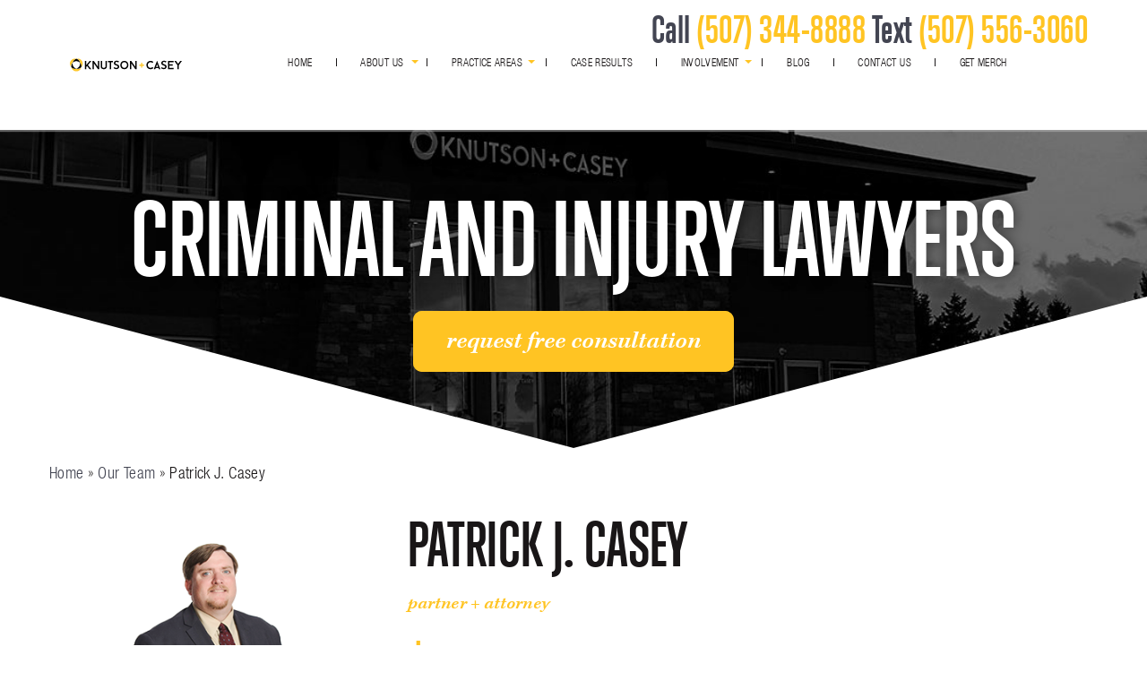

--- FILE ---
content_type: text/html; charset=UTF-8
request_url: https://knutsoncasey.com/employees/patrick-casey/
body_size: 24274
content:

<!DOCTYPE html>
<html lang="en-US">
<head>
	<meta name="nitro-verify" content="nitro-643860c2d59a687781991120769f0e6ff510565214317">
	<!-- Google Tag Manager -->
<script>(function(w,d,s,l,i){w[l]=w[l]||[];w[l].push({'gtm.start':
new Date().getTime(),event:'gtm.js'});var f=d.getElementsByTagName(s)[0],
j=d.createElement(s),dl=l!='dataLayer'?'&l='+l:'';j.async=true;j.src=
'https://www.googletagmanager.com/gtm.js?id='+i+dl;f.parentNode.insertBefore(j,f);
})(window,document,'script','dataLayer','GTM-MP9SDHD');</script>
<!-- End Google Tag Manager -->
	<!-- Global site tag (gtag.js) - Google Ads: 960144245 -->
<script async src="https://www.googletagmanager.com/gtag/js?id=AW-960144245"></script>
<script>
  window.dataLayer = window.dataLayer || [];
  function gtag(){dataLayer.push(arguments);}
  gtag('js', new Date());

  gtag('config', 'AW-960144245');
</script>
    <meta charset="utf-8"/>
<script type="text/javascript">
/* <![CDATA[ */
var gform;gform||(document.addEventListener("gform_main_scripts_loaded",function(){gform.scriptsLoaded=!0}),document.addEventListener("gform/theme/scripts_loaded",function(){gform.themeScriptsLoaded=!0}),window.addEventListener("DOMContentLoaded",function(){gform.domLoaded=!0}),gform={domLoaded:!1,scriptsLoaded:!1,themeScriptsLoaded:!1,isFormEditor:()=>"function"==typeof InitializeEditor,callIfLoaded:function(o){return!(!gform.domLoaded||!gform.scriptsLoaded||!gform.themeScriptsLoaded&&!gform.isFormEditor()||(gform.isFormEditor()&&console.warn("The use of gform.initializeOnLoaded() is deprecated in the form editor context and will be removed in Gravity Forms 3.1."),o(),0))},initializeOnLoaded:function(o){gform.callIfLoaded(o)||(document.addEventListener("gform_main_scripts_loaded",()=>{gform.scriptsLoaded=!0,gform.callIfLoaded(o)}),document.addEventListener("gform/theme/scripts_loaded",()=>{gform.themeScriptsLoaded=!0,gform.callIfLoaded(o)}),window.addEventListener("DOMContentLoaded",()=>{gform.domLoaded=!0,gform.callIfLoaded(o)}))},hooks:{action:{},filter:{}},addAction:function(o,r,e,t){gform.addHook("action",o,r,e,t)},addFilter:function(o,r,e,t){gform.addHook("filter",o,r,e,t)},doAction:function(o){gform.doHook("action",o,arguments)},applyFilters:function(o){return gform.doHook("filter",o,arguments)},removeAction:function(o,r){gform.removeHook("action",o,r)},removeFilter:function(o,r,e){gform.removeHook("filter",o,r,e)},addHook:function(o,r,e,t,n){null==gform.hooks[o][r]&&(gform.hooks[o][r]=[]);var d=gform.hooks[o][r];null==n&&(n=r+"_"+d.length),gform.hooks[o][r].push({tag:n,callable:e,priority:t=null==t?10:t})},doHook:function(r,o,e){var t;if(e=Array.prototype.slice.call(e,1),null!=gform.hooks[r][o]&&((o=gform.hooks[r][o]).sort(function(o,r){return o.priority-r.priority}),o.forEach(function(o){"function"!=typeof(t=o.callable)&&(t=window[t]),"action"==r?t.apply(null,e):e[0]=t.apply(null,e)})),"filter"==r)return e[0]},removeHook:function(o,r,t,n){var e;null!=gform.hooks[o][r]&&(e=(e=gform.hooks[o][r]).filter(function(o,r,e){return!!(null!=n&&n!=o.tag||null!=t&&t!=o.priority)}),gform.hooks[o][r]=e)}});
/* ]]> */
</script>

    <meta http-equiv="Content-Type" content="text/html; charset=utf-8">
    <meta http-equiv="Content-Style-Type" content="text/css">
    <meta name="viewport" content="width=device-width, initial-scale=1, maximum-scale=1, minimum-scale=1"/>
    <meta name="format-detection" content="telephone=no">
    <link rel="icon" type="image/png" href="https://knutsoncasey.com/wp-content/themes/ilawyer/favicon.ico">
    <meta name='robots' content='index, follow, max-image-preview:large, max-snippet:-1, max-video-preview:-1' />

	<!-- This site is optimized with the Yoast SEO plugin v26.7 - https://yoast.com/wordpress/plugins/seo/ -->
	<title>Meet Patrick Casey - Partner &amp; Attorney at Knutson + Casey</title>
	<meta name="description" content="Partner Patrick Casey specializes in criminal defense , family law, civil litigation, mediation, and arbitration. Contact him today for a free consultation." />
	<link rel="canonical" href="https://knutsoncasey.com/employees/patrick-casey/" />
	<meta property="og:locale" content="en_US" />
	<meta property="og:type" content="article" />
	<meta property="og:title" content="Meet Patrick Casey - Partner &amp; Attorney at Knutson + Casey" />
	<meta property="og:description" content="Partner Patrick Casey specializes in criminal defense , family law, civil litigation, mediation, and arbitration. Contact him today for a free consultation." />
	<meta property="og:url" content="https://knutsoncasey.com/employees/patrick-casey/" />
	<meta property="article:modified_time" content="2024-12-12T11:08:19+00:00" />
	<meta name="twitter:card" content="summary_large_image" />
	<script type="application/ld+json" class="yoast-schema-graph">{"@context":"https://schema.org","@graph":[{"@type":"WebPage","@id":"https://knutsoncasey.com/employees/patrick-casey/","url":"https://knutsoncasey.com/employees/patrick-casey/","name":"Meet Patrick Casey - Partner & Attorney at Knutson + Casey","isPartOf":{"@id":"https://knutsoncasey.com/#website"},"datePublished":"2015-12-29T18:50:30+00:00","dateModified":"2024-12-12T11:08:19+00:00","description":"Partner Patrick Casey specializes in criminal defense , family law, civil litigation, mediation, and arbitration. Contact him today for a free consultation.","breadcrumb":{"@id":"https://knutsoncasey.com/employees/patrick-casey/#breadcrumb"},"inLanguage":"en","potentialAction":[{"@type":"ReadAction","target":["https://knutsoncasey.com/employees/patrick-casey/"]}]},{"@type":"BreadcrumbList","@id":"https://knutsoncasey.com/employees/patrick-casey/#breadcrumb","itemListElement":[{"@type":"ListItem","position":1,"name":"Home","item":"https://knutsoncasey.com/"},{"@type":"ListItem","position":2,"name":"Our Team","item":"https://knutsoncasey.com/employees/"},{"@type":"ListItem","position":3,"name":"Patrick J. Casey"}]},{"@type":"WebSite","@id":"https://knutsoncasey.com/#website","url":"https://knutsoncasey.com/","name":"","description":"","publisher":{"@id":"https://knutsoncasey.com/#organization"},"potentialAction":[{"@type":"SearchAction","target":{"@type":"EntryPoint","urlTemplate":"https://knutsoncasey.com/?s={search_term_string}"},"query-input":{"@type":"PropertyValueSpecification","valueRequired":true,"valueName":"search_term_string"}}],"inLanguage":"en"},{"@type":"Organization","@id":"https://knutsoncasey.com/#organization","name":"Knutson + Casey","url":"https://knutsoncasey.com/","logo":{"@type":"ImageObject","inLanguage":"en","@id":"https://knutsoncasey.com/#/schema/logo/image/","url":"https://knutsoncasey.com/wp-content/uploads/2021/03/logo-7.png","contentUrl":"https://knutsoncasey.com/wp-content/uploads/2021/03/logo-7.png","width":386,"height":44,"caption":"Knutson + Casey"},"image":{"@id":"https://knutsoncasey.com/#/schema/logo/image/"}}]}</script>
	<!-- / Yoast SEO plugin. -->


<link rel="alternate" title="oEmbed (JSON)" type="application/json+oembed" href="https://knutsoncasey.com/wp-json/oembed/1.0/embed?url=https%3A%2F%2Fknutsoncasey.com%2Femployees%2Fpatrick-casey%2F" />
<link rel="alternate" title="oEmbed (XML)" type="text/xml+oembed" href="https://knutsoncasey.com/wp-json/oembed/1.0/embed?url=https%3A%2F%2Fknutsoncasey.com%2Femployees%2Fpatrick-casey%2F&#038;format=xml" />
<style id='wp-img-auto-sizes-contain-inline-css' type='text/css'>
img:is([sizes=auto i],[sizes^="auto," i]){contain-intrinsic-size:3000px 1500px}
/*# sourceURL=wp-img-auto-sizes-contain-inline-css */
</style>

<link rel='stylesheet' id='wp-block-library-css' href='https://knutsoncasey.com/wp-includes/css/dist/block-library/style.min.css?ver=6.9' type='text/css' media='all' />
<link rel='stylesheet' id='wc-blocks-style-css' href='https://knutsoncasey.com/wp-content/plugins/woocommerce/assets/client/blocks/wc-blocks.css?ver=wc-10.4.3' type='text/css' media='all' />
<style id='global-styles-inline-css' type='text/css'>
:root{--wp--preset--aspect-ratio--square: 1;--wp--preset--aspect-ratio--4-3: 4/3;--wp--preset--aspect-ratio--3-4: 3/4;--wp--preset--aspect-ratio--3-2: 3/2;--wp--preset--aspect-ratio--2-3: 2/3;--wp--preset--aspect-ratio--16-9: 16/9;--wp--preset--aspect-ratio--9-16: 9/16;--wp--preset--color--black: #000000;--wp--preset--color--cyan-bluish-gray: #abb8c3;--wp--preset--color--white: #ffffff;--wp--preset--color--pale-pink: #f78da7;--wp--preset--color--vivid-red: #cf2e2e;--wp--preset--color--luminous-vivid-orange: #ff6900;--wp--preset--color--luminous-vivid-amber: #fcb900;--wp--preset--color--light-green-cyan: #7bdcb5;--wp--preset--color--vivid-green-cyan: #00d084;--wp--preset--color--pale-cyan-blue: #8ed1fc;--wp--preset--color--vivid-cyan-blue: #0693e3;--wp--preset--color--vivid-purple: #9b51e0;--wp--preset--gradient--vivid-cyan-blue-to-vivid-purple: linear-gradient(135deg,rgb(6,147,227) 0%,rgb(155,81,224) 100%);--wp--preset--gradient--light-green-cyan-to-vivid-green-cyan: linear-gradient(135deg,rgb(122,220,180) 0%,rgb(0,208,130) 100%);--wp--preset--gradient--luminous-vivid-amber-to-luminous-vivid-orange: linear-gradient(135deg,rgb(252,185,0) 0%,rgb(255,105,0) 100%);--wp--preset--gradient--luminous-vivid-orange-to-vivid-red: linear-gradient(135deg,rgb(255,105,0) 0%,rgb(207,46,46) 100%);--wp--preset--gradient--very-light-gray-to-cyan-bluish-gray: linear-gradient(135deg,rgb(238,238,238) 0%,rgb(169,184,195) 100%);--wp--preset--gradient--cool-to-warm-spectrum: linear-gradient(135deg,rgb(74,234,220) 0%,rgb(151,120,209) 20%,rgb(207,42,186) 40%,rgb(238,44,130) 60%,rgb(251,105,98) 80%,rgb(254,248,76) 100%);--wp--preset--gradient--blush-light-purple: linear-gradient(135deg,rgb(255,206,236) 0%,rgb(152,150,240) 100%);--wp--preset--gradient--blush-bordeaux: linear-gradient(135deg,rgb(254,205,165) 0%,rgb(254,45,45) 50%,rgb(107,0,62) 100%);--wp--preset--gradient--luminous-dusk: linear-gradient(135deg,rgb(255,203,112) 0%,rgb(199,81,192) 50%,rgb(65,88,208) 100%);--wp--preset--gradient--pale-ocean: linear-gradient(135deg,rgb(255,245,203) 0%,rgb(182,227,212) 50%,rgb(51,167,181) 100%);--wp--preset--gradient--electric-grass: linear-gradient(135deg,rgb(202,248,128) 0%,rgb(113,206,126) 100%);--wp--preset--gradient--midnight: linear-gradient(135deg,rgb(2,3,129) 0%,rgb(40,116,252) 100%);--wp--preset--font-size--small: 13px;--wp--preset--font-size--medium: 20px;--wp--preset--font-size--large: 36px;--wp--preset--font-size--x-large: 42px;--wp--preset--spacing--20: 0.44rem;--wp--preset--spacing--30: 0.67rem;--wp--preset--spacing--40: 1rem;--wp--preset--spacing--50: 1.5rem;--wp--preset--spacing--60: 2.25rem;--wp--preset--spacing--70: 3.38rem;--wp--preset--spacing--80: 5.06rem;--wp--preset--shadow--natural: 6px 6px 9px rgba(0, 0, 0, 0.2);--wp--preset--shadow--deep: 12px 12px 50px rgba(0, 0, 0, 0.4);--wp--preset--shadow--sharp: 6px 6px 0px rgba(0, 0, 0, 0.2);--wp--preset--shadow--outlined: 6px 6px 0px -3px rgb(255, 255, 255), 6px 6px rgb(0, 0, 0);--wp--preset--shadow--crisp: 6px 6px 0px rgb(0, 0, 0);}:where(.is-layout-flex){gap: 0.5em;}:where(.is-layout-grid){gap: 0.5em;}body .is-layout-flex{display: flex;}.is-layout-flex{flex-wrap: wrap;align-items: center;}.is-layout-flex > :is(*, div){margin: 0;}body .is-layout-grid{display: grid;}.is-layout-grid > :is(*, div){margin: 0;}:where(.wp-block-columns.is-layout-flex){gap: 2em;}:where(.wp-block-columns.is-layout-grid){gap: 2em;}:where(.wp-block-post-template.is-layout-flex){gap: 1.25em;}:where(.wp-block-post-template.is-layout-grid){gap: 1.25em;}.has-black-color{color: var(--wp--preset--color--black) !important;}.has-cyan-bluish-gray-color{color: var(--wp--preset--color--cyan-bluish-gray) !important;}.has-white-color{color: var(--wp--preset--color--white) !important;}.has-pale-pink-color{color: var(--wp--preset--color--pale-pink) !important;}.has-vivid-red-color{color: var(--wp--preset--color--vivid-red) !important;}.has-luminous-vivid-orange-color{color: var(--wp--preset--color--luminous-vivid-orange) !important;}.has-luminous-vivid-amber-color{color: var(--wp--preset--color--luminous-vivid-amber) !important;}.has-light-green-cyan-color{color: var(--wp--preset--color--light-green-cyan) !important;}.has-vivid-green-cyan-color{color: var(--wp--preset--color--vivid-green-cyan) !important;}.has-pale-cyan-blue-color{color: var(--wp--preset--color--pale-cyan-blue) !important;}.has-vivid-cyan-blue-color{color: var(--wp--preset--color--vivid-cyan-blue) !important;}.has-vivid-purple-color{color: var(--wp--preset--color--vivid-purple) !important;}.has-black-background-color{background-color: var(--wp--preset--color--black) !important;}.has-cyan-bluish-gray-background-color{background-color: var(--wp--preset--color--cyan-bluish-gray) !important;}.has-white-background-color{background-color: var(--wp--preset--color--white) !important;}.has-pale-pink-background-color{background-color: var(--wp--preset--color--pale-pink) !important;}.has-vivid-red-background-color{background-color: var(--wp--preset--color--vivid-red) !important;}.has-luminous-vivid-orange-background-color{background-color: var(--wp--preset--color--luminous-vivid-orange) !important;}.has-luminous-vivid-amber-background-color{background-color: var(--wp--preset--color--luminous-vivid-amber) !important;}.has-light-green-cyan-background-color{background-color: var(--wp--preset--color--light-green-cyan) !important;}.has-vivid-green-cyan-background-color{background-color: var(--wp--preset--color--vivid-green-cyan) !important;}.has-pale-cyan-blue-background-color{background-color: var(--wp--preset--color--pale-cyan-blue) !important;}.has-vivid-cyan-blue-background-color{background-color: var(--wp--preset--color--vivid-cyan-blue) !important;}.has-vivid-purple-background-color{background-color: var(--wp--preset--color--vivid-purple) !important;}.has-black-border-color{border-color: var(--wp--preset--color--black) !important;}.has-cyan-bluish-gray-border-color{border-color: var(--wp--preset--color--cyan-bluish-gray) !important;}.has-white-border-color{border-color: var(--wp--preset--color--white) !important;}.has-pale-pink-border-color{border-color: var(--wp--preset--color--pale-pink) !important;}.has-vivid-red-border-color{border-color: var(--wp--preset--color--vivid-red) !important;}.has-luminous-vivid-orange-border-color{border-color: var(--wp--preset--color--luminous-vivid-orange) !important;}.has-luminous-vivid-amber-border-color{border-color: var(--wp--preset--color--luminous-vivid-amber) !important;}.has-light-green-cyan-border-color{border-color: var(--wp--preset--color--light-green-cyan) !important;}.has-vivid-green-cyan-border-color{border-color: var(--wp--preset--color--vivid-green-cyan) !important;}.has-pale-cyan-blue-border-color{border-color: var(--wp--preset--color--pale-cyan-blue) !important;}.has-vivid-cyan-blue-border-color{border-color: var(--wp--preset--color--vivid-cyan-blue) !important;}.has-vivid-purple-border-color{border-color: var(--wp--preset--color--vivid-purple) !important;}.has-vivid-cyan-blue-to-vivid-purple-gradient-background{background: var(--wp--preset--gradient--vivid-cyan-blue-to-vivid-purple) !important;}.has-light-green-cyan-to-vivid-green-cyan-gradient-background{background: var(--wp--preset--gradient--light-green-cyan-to-vivid-green-cyan) !important;}.has-luminous-vivid-amber-to-luminous-vivid-orange-gradient-background{background: var(--wp--preset--gradient--luminous-vivid-amber-to-luminous-vivid-orange) !important;}.has-luminous-vivid-orange-to-vivid-red-gradient-background{background: var(--wp--preset--gradient--luminous-vivid-orange-to-vivid-red) !important;}.has-very-light-gray-to-cyan-bluish-gray-gradient-background{background: var(--wp--preset--gradient--very-light-gray-to-cyan-bluish-gray) !important;}.has-cool-to-warm-spectrum-gradient-background{background: var(--wp--preset--gradient--cool-to-warm-spectrum) !important;}.has-blush-light-purple-gradient-background{background: var(--wp--preset--gradient--blush-light-purple) !important;}.has-blush-bordeaux-gradient-background{background: var(--wp--preset--gradient--blush-bordeaux) !important;}.has-luminous-dusk-gradient-background{background: var(--wp--preset--gradient--luminous-dusk) !important;}.has-pale-ocean-gradient-background{background: var(--wp--preset--gradient--pale-ocean) !important;}.has-electric-grass-gradient-background{background: var(--wp--preset--gradient--electric-grass) !important;}.has-midnight-gradient-background{background: var(--wp--preset--gradient--midnight) !important;}.has-small-font-size{font-size: var(--wp--preset--font-size--small) !important;}.has-medium-font-size{font-size: var(--wp--preset--font-size--medium) !important;}.has-large-font-size{font-size: var(--wp--preset--font-size--large) !important;}.has-x-large-font-size{font-size: var(--wp--preset--font-size--x-large) !important;}
/*# sourceURL=global-styles-inline-css */
</style>

<style id='classic-theme-styles-inline-css' type='text/css'>
/*! This file is auto-generated */
.wp-block-button__link{color:#fff;background-color:#32373c;border-radius:9999px;box-shadow:none;text-decoration:none;padding:calc(.667em + 2px) calc(1.333em + 2px);font-size:1.125em}.wp-block-file__button{background:#32373c;color:#fff;text-decoration:none}
/*# sourceURL=/wp-includes/css/classic-themes.min.css */
</style>
<link rel='stylesheet' id='toc-screen-css' href='https://knutsoncasey.com/wp-content/plugins/table-of-contents-plus/screen.min.css?ver=2411.1' type='text/css' media='all' />
<link rel='stylesheet' id='widgetopts-styles-css' href='https://knutsoncasey.com/wp-content/plugins/widget-options/assets/css/widget-options.css?ver=4.1.3' type='text/css' media='all' />
<link rel='stylesheet' id='woocommerce-layout-css' href='https://knutsoncasey.com/wp-content/plugins/woocommerce/assets/css/woocommerce-layout.css?ver=10.4.3' type='text/css' media='all' />
<link rel='stylesheet' id='woocommerce-smallscreen-css' href='https://knutsoncasey.com/wp-content/plugins/woocommerce/assets/css/woocommerce-smallscreen.css?ver=10.4.3' type='text/css' media='only screen and (max-width: 768px)' />
<link rel='stylesheet' id='woocommerce-general-css' href='https://knutsoncasey.com/wp-content/plugins/woocommerce/assets/css/woocommerce.css?ver=10.4.3' type='text/css' media='all' />
<style id='woocommerce-inline-inline-css' type='text/css'>
.woocommerce form .form-row .required { visibility: visible; }
/*# sourceURL=woocommerce-inline-inline-css */
</style>
<link rel='stylesheet' id='starter-style-css' href='https://knutsoncasey.com/wp-content/themes/ilawyer/style.css?ver=6.9' type='text/css' media='all' />
<link rel='stylesheet' id='screen.css-css' href='https://knutsoncasey.com/wp-content/themes/ilawyer/dist/styles/screen.css?ver=6.9' type='text/css' media='all' />
<link rel='stylesheet' id='js_composer_front-css' href='https://knutsoncasey.com/wp-content/plugins/js_composer/assets/css/js_composer.min.css?ver=5.4.7' type='text/css' media='all' />
<script type="text/javascript" src="https://knutsoncasey.com/wp-includes/js/jquery/jquery.js" id="jquery-js"></script>
<script type="text/javascript" src="https://knutsoncasey.com/wp-content/plugins/1p21-alertbar/js/js.cookie.min.js?ver=6.9" id="js-cookies-js"></script>
<script type="text/javascript" src="https://knutsoncasey.com/wp-content/plugins/woocommerce/assets/js/jquery-blockui/jquery.blockUI.min.js?ver=2.7.0-wc.10.4.3" id="wc-jquery-blockui-js" data-wp-strategy="defer"></script>
<script type="text/javascript" id="wc-add-to-cart-js-extra">
/* <![CDATA[ */
var wc_add_to_cart_params = {"ajax_url":"/wp-admin/admin-ajax.php","wc_ajax_url":"/?wc-ajax=%%endpoint%%","i18n_view_cart":"View cart","cart_url":"https://knutsoncasey.com/cart/","is_cart":"","cart_redirect_after_add":"no"};
//# sourceURL=wc-add-to-cart-js-extra
/* ]]> */
</script>
<script type="text/javascript" src="https://knutsoncasey.com/wp-content/plugins/woocommerce/assets/js/frontend/add-to-cart.min.js?ver=10.4.3" id="wc-add-to-cart-js" data-wp-strategy="defer"></script>
<script type="text/javascript" src="https://knutsoncasey.com/wp-content/plugins/woocommerce/assets/js/js-cookie/js.cookie.min.js?ver=2.1.4-wc.10.4.3" id="wc-js-cookie-js" defer="defer" data-wp-strategy="defer"></script>
<script type="text/javascript" id="woocommerce-js-extra">
/* <![CDATA[ */
var woocommerce_params = {"ajax_url":"/wp-admin/admin-ajax.php","wc_ajax_url":"/?wc-ajax=%%endpoint%%","i18n_password_show":"Show password","i18n_password_hide":"Hide password"};
//# sourceURL=woocommerce-js-extra
/* ]]> */
</script>
<script type="text/javascript" src="https://knutsoncasey.com/wp-content/plugins/woocommerce/assets/js/frontend/woocommerce.min.js?ver=10.4.3" id="woocommerce-js" defer="defer" data-wp-strategy="defer"></script>
<script type="text/javascript" src="https://knutsoncasey.com/wp-content/plugins/js_composer/assets/js/vendors/woocommerce-add-to-cart.js?ver=5.4.7" id="vc_woocommerce-add-to-cart-js-js"></script>
<script type="text/javascript" id="WCPAY_ASSETS-js-extra">
/* <![CDATA[ */
var wcpayAssets = {"url":"https://knutsoncasey.com/wp-content/plugins/woocommerce-payments/dist/"};
//# sourceURL=WCPAY_ASSETS-js-extra
/* ]]> */
</script>
<link rel="https://api.w.org/" href="https://knutsoncasey.com/wp-json/" /><link rel="alternate" title="JSON" type="application/json" href="https://knutsoncasey.com/wp-json/wp/v2/pages/22" /><link rel="EditURI" type="application/rsd+xml" title="RSD" href="https://knutsoncasey.com/xmlrpc.php?rsd" />
<meta name="generator" content="WordPress 6.9" />
<meta name="generator" content="WooCommerce 10.4.3" />
<link rel='shortlink' href='https://knutsoncasey.com/?p=22' />
<!-- start Simple Custom CSS and JS -->
<style type="text/css">
.ff-antonio, .ff-antonio p{
	font-family: 'Antonio', sans-serif;
}
.ff-lato, .ff-lato p{
	font-family: 'Lato', sans-serif;
}

@media (max-width:767px){
	body > .container{
		padding-top: 170px;
	}
}

.service-box{
	border: 1px solid black;
    width: calc(20% - 20px);
    position: relative;
    min-height: 160px;
    min-width: 288px;
    display: flex;
    padding: 60px 10px 10px;
    justify-content: center;
    margin: 50px 10px 0;
    text-align: center;
    box-sizing: border-box;
}

.service-box-ico{
	position: absolute;
    left: calc(50% - 50px);
    top: -35px;
    padding: 5px;
    width: 100px;
    background: #fff;
    display: flex;
    justify-content: center;
}

.service-box a{
    font-family: 'Antonio', sans-serif;
    font-size: 30px;
}


</style>
<!-- end Simple Custom CSS and JS -->
<!-- start Simple Custom CSS and JS -->
<style type="text/css">
.page-case-results .result.result-v2 p:nth-child(1):before,
.page-case-results .result.result-v2 p:nth-child(3):before{
	display: none;
}

.page-case-results .result.result-v2 p:nth-child(1) {
	content: 'result';
    font-family: "Kepler";
    color: #ffc423;
    font-size: 20px;
    line-height: 24px;
    letter-spacing: .4px;
    display: block;
    margin: 0 auto 20px;
	text-transform: none;
}

</style>
<!-- end Simple Custom CSS and JS -->
<!-- start Simple Custom CSS and JS -->
<script type="text/javascript">
jQuery(document).ready(function ($) {   
// SIDEBAR DROPDOWN MENUS
    jQuery('#menu-sidebar-areas-served > li.menu-item-has-children').click(function() {
        jQuery(this).children('.sub-menu').toggleClass("open");
    });
	
    $('.dropdown-arrow').click(function(e) {
		e.preventDefault();
		e.stopPropagation();
		let opened = $(this).parent().parent().hasClass("open");
		$("#menu-header").find(".open").removeClass("open");
        $(this).parents(".menu-item-has-children").addClass("open");
        if(opened) $(this).parent().parent().removeClass("open");
    });
});  </script>
<!-- end Simple Custom CSS and JS -->
<!-- HFCM by 99 Robots - Snippet # 1: GSC -->
<meta name="google-site-verification" content="4TEkk9mcfu0xCrRy-zOWjfYpJ2kdnIpijDwLoWtYb48" />
<!-- /end HFCM by 99 Robots -->
<!-- HFCM by 99 Robots - Snippet # 2: Bing Webmaster Tools -->
<meta name="msvalidate.01" content="B13700A88D310DD0607A26435B2BCDC3" />
<!-- /end HFCM by 99 Robots -->
<!-- HFCM by 99 Robots - Snippet # 5: Local Business Schema -->
<script type="application/ld+json">
{
"@context":"https://schema.org",
"@type":"LocalBusiness",
"@id":"https://knutsoncasey.com/services/mankato-personal-injury/",
"additionalType":
[
"https://en.wikipedia.org/wiki/Personal_injury_lawyer",
"https://en.wikipedia.org/wiki/Traffic_collision"],
"url":"https://knutsoncasey.com/services/mankato-personal-injury/",
"name":"Knutson + Casey",
"currenciesAccepted":["USD"],
"openingHours":"Mo-Fr 08:00-17:00",
"alternatename":"Knutson + Casey in Mankato, MN", 
"brand":"Knutson + Casey",
"disambiguatingdescription":"MANKATO PERSONAL INJURY ATTORNEY",
"mainEntityOfPage":"https://www.google.com/search?q=knowledge+graph+api&kponly&kgmid=/g/11b6dh3603",
"award":["Top 100 Trial Lawyers (National Trial Lawyers) – 2014","Minnesota Attorney of the Year – 2011","Attorney AVVO Rating of 10/10 (Highest Rating)","Minnesota Super Lawyers list – 2011, 2012, 2013, 2014, 2015, 2016"],
"areaServed":
{
"@type": "City",
"name": "Mankato",
"url": "https://www.wikidata.org/wiki/Q913243"
},
"description":"At Knutson + Casey in Mankato, MN our firm handles a wide range of cases, including personal injury, criminal defense, estate planning, and family law. Since 1992, our firm has offered a unique combination of big firm power along with the personal attention to detail that you would expect from a smaller firm. You will receive full focus on your case from one of our experienced lawyers, overseeing it's growth from start to finish. Whether your legal need is the result of an accident-related injury, an upcoming divorce or a business-related matter, contact Knutson + Casey. Call today and set up a free consultation to discuss your options with a member of our firm.",
"paymentAccepted":"Cash, Visa, Mastercard, American Express, Interac Debit, PayPal, Apple Pay",
"sameAs":["https://goo.gl/maps/khr2HAG3cEeXW55A8","https://www.facebook.com/knutsoncaseylaw","https://www.avvo.com/attorneys/56001-mn-randall-knutson-1645432.html","https://www.avvo.com/attorneys/56001-mn-patrick-casey-1646748.html"],
"priceRange":"$1000-$25000",
"hasMap":"https://www.google.com/maps/d/edit?mid=1cvEotYxrUqpHE6OD2agAnIfsYUruf4k",
"email":"info@knutsoncasey.com",
"telephone":"(507) 344-8888",
"aggregateRating":
{
"@type":"AggregateRating",
"ratingValue":"4.6",
"reviewCount":"89"
},
"foundingDate": "2014",
"department":
{
"@type": "Organization",
"name":"Knutson + Casey",
"url":"https://knutsoncasey.com/"
},
"founder":
[
{
"@type": "Person",
"name": "Business Owner",
"additionalName": "Randy Knutson",
"affiliation" : "Minnesota State Bar",
"alumniOf" : "J.D. 1992, Hamline University School of Law (cum laude)",
"brand" : "Knutson + Casey",
"email" : "info@knutsoncasey.com",
"jobTitle" : "Company Owner",
"knowsAbout": ["Minneapolis Car Accident Lawyer - https://knutsoncasey.com/services/mankato-car-accident-attorney/","MANKATO ASSAULT VICTIM LAWYER  - https://knutsoncasey.com/services/mankato-assault-victim-lawyer/"],
"memberOf" : "Minnesota State Bar",
"naics" : "541110",
"workLocation" : "Knutson + Casey - 52JQ+8W Mankato, Minnesota",
"hasCredential":
{
"@type": "EducationalOccupationalCredential",
"name" : "Minnesota State Bar",
"description" : "The Minnesota State Bar Association promotes the highest standards of excellence and inclusion within the legal profession, provides valued resources to its members, and strives to improve the law and the equal administration of justice for all.",
"educationalLevel" : {
"@type": "DefinedTerm",
"name": "Juris Doctor",
"inDefinedTermSet": "https://en.wikipedia.org/wiki/Juris_Doctor"  
},
"credentialCategory" : {
"@type": "DefinedTerm",
"name": "Minnesota State Bar License",
"termCode": "0229891"
}
}
}
],
"address": {
"@type": "PostalAddress",
"addressLocality": "Mankato",
"addressRegion": "MN",
"postalCode": "56001",
"streetAddress": "196 St Andrews Dr #100",
"addressCountry": "US"},
"contactPoint":
{
 "@type": "ContactPoint",
 "contactType": "Consultation",
 "telephone": "[+507-344-8888]",
 "email": "info@knutsoncasey.com"
 },
"geo":
{
"@type":"GeoCoordinates",
"latitude":"44.18079868767571",
"longitude":"-93.96021174191934"
}
}
</script>

<!-- /end HFCM by 99 Robots -->
<!-- HFCM by 99 Robots - Snippet # 6: Organization Schema -->
<script type="application/ld+json">
{
  "@context": "https://schema.org",
  "@type": "Organization",
  "name": "Knutson + Casey",
  "url": "https://knutsoncasey.com/",
  "logo": "https://knutsoncasey.com/wp-content/themes/ilawyer/images/logo.svg",
  "sameAs": [
    "https://www.facebook.com/knutsoncaseylaw",
    "https://www.instagram.com/knutson.casey/?hl=en",
    "https://bo.linkedin.com/company/knutson-casey",
    "https://twitter.com/knutsoncaseylaw?lang=en",
    "https://www.youtube.com/c/KnutsonCasey"
  ]
}
</script>
<!-- /end HFCM by 99 Robots -->
	<noscript><style>.woocommerce-product-gallery{ opacity: 1 !important; }</style></noscript>
	<meta name="generator" content="Powered by WPBakery Page Builder - drag and drop page builder for WordPress."/>
<!--[if lte IE 9]><link rel="stylesheet" type="text/css" href="https://knutsoncasey.com/wp-content/plugins/js_composer/assets/css/vc_lte_ie9.min.css" media="screen"><![endif]-->		<style type="text/css" id="wp-custom-css">
			/*Header*/
@media (min-width: 1200px) {
	header .logos-wrapper {
		width: 20%;
		padding: 20px 0;
		float: left;
		display: flex;
		align-items: center;
		justify-content: center;
	}
}

header .logos-wrapper .logo {
	width:50%;
	padding:0;
}

header .logos-wrapper .logo-callhurt img {
	max-height: 100px;
	height: 100%;
}

header .logos-wrapper .logo img{
	height:auto;
	min-height:85px
}

/*----*/

.banner a.btn {
	background: #ffc423;
}


/*Home page*/
.home .case-results-slider .result,
.page-template-page-home-new .case-results-slider .result {
	background: #ffc423;
	max-width:90%;
	padding-top: 20px;
}

.home .case-results-slider .result p:nth-child(1),
.home .case-results-slider .result p:nth-child(4),
.page-template-page-home-new .case-results-slider .result p:nth-child(1),
.page-template-page-home-new .case-results-slider .result p:nth-child(4) {
	color:#fff;
}

.home .practice-areas,
.page-template-page-home-new .practice-areas {
	z-index:6667;
}



/*About*/

.awards.about-us {
	width: 100%;
	margin: 0;	
	position: relative;
	padding-bottom: 0;
	padding-top: 40px;
}

.selling-points.about-us {
	padding-top: 0;
	padding-bottom: 0;
}

.page-template-page-about footer {
	padding-top:0;
}


/* ========================================
Sidebar
======================================== */
.sidebar .form {
	padding-top: 20px;
	padding-bottom: 20px;
	position: relative;
	border-bottom: 1px solid #fff;
}

.sidebar .form  h3 {
	font-family: "Helvetica Regular";
	font-size: 23px;
	line-height: 30px;
	letter-spacing: 0.35px;
	color: #ffc423;	
	margin-bottom:0;
}
.sidebar .form  p {
	text-align: center;
	font-family: "Helvetica Bold";
	text-transform: uppercase;
	font-size: 12px;
	margin-bottom: 10px;
}

.sidebar .form .gform_wrapper {
	max-width: 100%;
}

.sidebar .form .gform_wrapper ul li {
	padding: 0;
	margin-bottom: 0;
}

.sidebar .form .gform_wrapper ul li:before {
	display: none;
}

.sidebar .form .gform_wrapper ul li .gfield_label {
	display: none;
}

.sidebar .form .gform_wrapper ul li input, .sidebar .form .gform_wrapper ul li textarea, .sidebar .form .gform_wrapper ul li select {
	width: calc(100% - 30px);
}

.sidebar .form .gform_wrapper ul li input, .sidebar .form .gform_wrapper ul li textarea, .sidebar .form .gform_wrapper ul li select {
	background: #f3f3f3;
	border: 1px solid #b7b7b7;
	box-shadow: none;
	font-family: "Helvetica Light";
	font-size: 18px;
	line-height: 1;
	border-radius: 5px;
	padding: 15px;
}

.sidebar .form .gform_wrapper ul li select {
	border-radius: 0 !important;
	width: 100%;
	padding: 15px;
	height: 55px;
}

.sidebar .form .gform_wrapper ul li#field_1_6, .sidebar .form .gform_wrapper ul li#field_1_7 {
	display: none;
}

.sidebar .form .gform_wrapper .gform_footer input[type=submit] {
	background: #ffc423 !important;
	color: #191617 !important;
	font-family: "Kepler" !important;
	text-transform: lowercase !important;
	box-shadow: none !important;
	border: 0 !important;
	width: 120px !important;
	display: block !important;
	margin: auto !important;
	line-height: 1 !important;
	padding: 15px !important;
	border-radius: 10px !important;
	cursor: pointer !important;
	font-size: 20px !important;
}

.sidebar .form .gform_wrapper .gform_footer input[type=submit]:hover {
	background: #191617 !important;
	color: #ffc423 !important;
}

.sidebar .form .gform_wrapper ::-webkit-input-placeholder {
	color: #191617;
}

.sidebar .form .gform_wrapper :-moz-placeholder {
	color: #191617;
}

.sidebar .form .gform_wrapper :-ms-input-placeholder {
	color: #191617;
}

/*Footer*/
.reviews {
	margin-top: 20px!important;
}

footer .contact-info .recent-posts {
	height: auto !important;
}

@media (min-width: 768px) {
	footer {
		padding-top: 0;
	}
}

/*review*/

.review-page-wrap .review-single img {
	margin-bottom:0
}

.review-page-wrap .google-review.review-single {
	top:0;
}

.review-page-wrap .review-wrap {
	margin-top: 50px;
}

/*Media*/

@media (min-width: 1200px) {
	.community-involvement {
		padding-bottom: 0;
		padding-top: 100px;
	}
	.testimonials {
		padding-top: 100px;
		padding-bottom: 50px;
	}	
	.case-results {
		padding-top: 100px;
		padding-bottom: 290px;
	}	
	.home .case-results .case-results-slider {
		margin-top: 130px;
	}	
	.our-firm {
		padding-top: 70px;
		padding-bottom: 125px;
	}
	.how-we-can-help {
		padding-top: 220px;
		padding-bottom: 90px;
	}	
	.home .selling-points {
		padding-top: 80px;
		padding-bottom: 150px;
	}	
	footer .contact-info {
		padding-top: 250px;
		padding-bottom: 80px;
	}
	.practice-areas {
		margin-top: -1130px;
	}
	/*Header paddings*/
	body:not(.home) .banner {
		padding-top: 150px;
	}
}


@media (min-width: 768px) {
	/*Header paddings*/
	body:not(.home) .banner {
		padding-top: 90px;
	}
}

@media (max-width: 767px) {
	footer .contact-info .social {
		margin: 0 auto;
		display: flex;
	}
	.page-template-template-attorney-profile 	  img.attorney-img {
		max-height:400px;
		display:block;
		margin:0 auto;
	}
	body:not(.home) .sidebar .menu li a,
	body:not(.home) .sidebar .menu li#menu-item-317 a {
		padding: 10px 40px;
	}
	body:not(.home) .sidebar .menu li.menu-item-has-children a:before {
		top: 20px;
	}
	.awards {
		min-height:350px;
	}
	/* 	.home .banner {
	background-position-y: 170px;
} */
	/*Header paddings*/
	body:not(.home) .content.col-md-9	{
		/*padding-top: 230px;*/
		/*padding-top: 100px;*/
	}	
	.breadcrumbs-container{
		display:none;
	}
	.single-post .wp-block-image img,
	.single-post p img{
		max-width: 100%;
		height: auto;
		width: 100%;
	}	
	/*.single-post .content  h1,
	.page-template-default .content  h1 {*/
	body:not(.home)	.content  h1 {
		font-size:40px;
	}

	body:not(.home) .container > .content, body:not(.home) .container > .row > .content {
		padding-top: 0px;
	}
	body:not(.home) > .container {
		padding-top: 170px;
	}
	body:not(.home) #selling-points{
		padding-top: 170px;
	}
	#selling-points + .container{
		padding-top:0;
	}
}

/* breadcrumbs */

.breadcrumbs-container{
	margin-bottom:-80px;
	z-index:9;
}

@media (max-width:767px){
	.breadcrumbs-container{
		/*padding-top:120px;*/
		margin-bottom:-120px;
		padding-top:190px;
	}
	#breadcrumbs {
		display: none;
	}
	.page-id-13 	.breadcrumbs-container{
		padding-top:170px;
		margin-bottom:0;
	}
}

/*Header paddings*/
@media (min-width: 768px) and (max-width: 1199px) {
	header .logo {
		margin-left: 0;
		float: none;
		padding: 0;
	}	
	body:not(.home) .banner{
		padding-top: 230px;
	}	
}

/* testimonials */
.page-testimonials .testimonial p:nth-child(1):before {
	background: url(/wp-content/themes/ilawyer/images/testimonials-stars-f.png) center center no-repeat;
}

.grecaptcha-badge{
	visibility:hidden;
}

.js_active .nav-collapse {
	clip: rect(0 0 0 0);
	max-height: 0;
	position: absolute;
	display: block;
	zoom: 1;
}
.content iframe.lazyloaded {
	max-width: 853px;
	width: 100%;
	height: 480px;
}

@media only screen and (max-width:1200px) {
	.home .banner {
		background-position-y: 130px;
	}
}

@media only screen and (max-width:767px) {
	.home .banner {
		background-position-y: 65px;
	}
	.case-results {
		margin-top: -30px!important;
		padding-top: 65px!important;
		padding-bottom: 20px;
	}
	.testimonials {
		padding-top: 90px!important;
		padding-bottom: 30px;
	}
	button.slick-prev.slick-arrow, button.slick-next.slick-arrow {
		margin-bottom: 170px;
	}
}

@media only screen and (max-width:991px) {
	#free-consultation-sidebar{
		display:none;
	}
}

.dropdown-arrow{
	display:none;
	width: 32px;
	height: 32px;
	position: absolute;
	top: 12px;
	right: 5%;
}

.dropdown-arrow::after{
	content:'';
	display:block;
	margin: 12px auto 0;
	width:0px;
	border-top: 8px solid #ffc423;
	border-right: 8px solid transparent;
	border-left: 8px solid transparent;
}

@media (max-width: 1199px){
	header #menu-header {
		padding-bottom: 300px;
	}
	.dropdown-arrow{
		display:block;
	}
	header #menu-header li.sub-dropdown:hover > .sub-menu {
		display: none;
	}
	header #menu-header li.dropdown:hover >.sub-menu {
		display: none;
	}
	header #menu-header li.open.open > .sub-menu{
		display:block;
	}
	header #menu-header li.menu-item-has-children::after {
		content: none;
	}
}


.form-minnesota{
	margin-bottom:0;
	text-align:center;
	font-weight:700;
	font-size:24px;
	display:none;
}

.page-id-96 .form-minnesota,.page-id-2812 .form-minnesota,.page-id-113 .form-minnesota,.page-id-99 .form-minnesota,.page-id-4752 .form-minnesota,.page-id-4800 .form-minnesota,.page-id-118 .form-minnesota,.page-id-3675 .form-minnesota,.page-id-4789 .form-minnesota,.page-id-107 .form-minnesota,.page-id-114 .form-minnesota,.page-id-108 .form-minnesota,.page-id-4795 .form-minnesota,.page-id-98 .form-minnesota,.page-id-97 .form-minnesota,.page-id-116 .form-minnesota,.page-id-117 .form-minnesota,.page-id-100 .form-minnesota,.page-id-4270 .form-minnesota,.page-id-4048 .form-minnesota,.page-id-102 .form-minnesota,.page-id-4176 .form-minnesota,.page-id-4044 .form-minnesota,.page-id-4722 .form-minnesota,.page-id-4714 .form-minnesota,.page-id-4805 .form-minnesota,.page-id-4226 .form-minnesota,.page-id-101 .form-minnesota,.page-id-3843 .form-minnesota,.page-id-3888 .form-minnesota,.page-id-104 .form-minnesota,.page-id-120 .form-minnesota,.page-id-115 .form-minnesota,.page-id-4778 .form-minnesota,.page-id-105 .form-minnesota,.page-id-4792 .form-minnesota,.page-id-103 .form-minnesota,.page-id-3667 .form-minnesota,.page-id-34 .form-minnesota,.page-id-4717 .form-minnesota,.page-id-4152 .form-minnesota,.page-id-4191 .form-minnesota,.page-id-4771 .form-minnesota,.page-id-4183 .form-minnesota{
	display:block;
}

header .phone-menu .phone {
	color:#fff;
}

@media (min-width: 1200px){
	.selling-points .item:nth-child(1) p {
		padding: 0 25px;
	}
	
	header .phone-menu .phone {
		color:#434552;
	}
}


header .phone-menu .phone a{
    color: #ffc423;
}

@media (max-width: 767px){
	header .phone-menu .phone {
		font-size:20px;
}
}


@media (max-width: 359px){
	header .phone-menu .phone {
		font-size:17px;
}
}

#toc_container li::before{
	content:unset;
}





.testimonials h2.large {
	font-size: 36px;
	line-height: 35px;
	letter-spacing: .35px;
	text-transform: uppercase;
	font-family: "Trump Bold";
	color: #fff;
	margin-bottom: 30px;
}

.selling-points .item h2.large {
	font-family: "Trump Bold";
	font-size: 28px;
	line-height: 30px;
	letter-spacing: .5px;
	text-transform: uppercase;
	color: #191617;
	position: relative;
	margin-top: -15px;
	margin-bottom: 10px;
}

.selling-points .item h2.large::after {
	content: '+';
	display: block;
	color: #ffc423;
	font-size: 50px;
	font-family: "Trump Regular";
	margin-bottom: 10px;
}

.community-involvement h2.large {
	font-family: "Trump Bold";
	text-transform: uppercase;
	color: #191617;
	font-size: 36px;
	line-height: 40px;
	letter-spacing: .35px;
	padding: 0 10vw;
}
.footer-attorneys h2.large {
	font-family: "Trump Bold";
	text-transform: uppercase;
	color: #191617;
	font-size: 36px;
	line-height: 40px;
	letter-spacing: .35px;
	padding: 0 10vw;
}
.featured-in h2.large {
	font-family: "Trump Bold";
	text-transform: uppercase;
	color: #191617;
	font-size: 36px;
	line-height: 40px;
	letter-spacing: .35px;
	padding: 0 10vw;
}
.how-we-can-help h2.large {
	font-family: "Trump Bold";
	text-transform: uppercase;
	color: #191617;
	font-size: 36px;
	line-height: 50px;
	letter-spacing: .35px;
	position: relative;
	margin-bottom: 10px;
}
.how-we-can-help h2.large::after {
	content: '+';
	display: block;
	color: #ffc423;
	font-size: 50px;
	font-family: "Trump Regular";
}
footer .form h2.large {
	font-family: "Trump Bold";
	text-transform: uppercase;
	color: #191617;
	font-size: 36px;
	letter-spacing: .35px;
	text-align: center;
}
footer .contact-info h2.large {
	font-family: "Trump Regular";
	text-transform: uppercase;
	font-size: 35px;
	letter-spacing: .75px;
	line-height: 1;
	border: 1px solid #fff;
	width: 85.5%;
	margin: 0 auto 50px;
	display: block;
	padding: 15px;
	color: #ffc423;
}
.case-results h2.large {
	font-family: "Trump Bold";
	font-size: 36px;
	letter-spacing: .75px;
	color: #fff;
	text-transform: uppercase;
}

@media (min-width: 768px){
	.testimonials h2.large {
		font-size: 65px;
		line-height: 35px;
		margin-bottom: 50px;
	}
	.selling-points .item h2.large {
		font-size: 40px;
		line-height: 30px;
	}
	.community-involvement h2.large {
		font-size: 65px;
		line-height: 100px;
		letter-spacing: .35px;
		margin-bottom: 60px;
	}
	.footer-attorneys h2.large {
		font-size: 65px;
		line-height: 100px;
		letter-spacing: .35px;
		margin-bottom: 60px;
	}
	.featured-in h2.large {
		font-size: 65px;
		line-height: 100px;
		letter-spacing: .35px;
		margin-bottom: 60px;
	}
	footer .form h2.large {
		font-size: 65px;
		line-height: 100px;
		letter-spacing: .35px;
		margin-bottom: 0;
	}
	footer .contact-info h2.large {
		width: 76%;
		margin: 0 auto 50px;
	}
	.how-we-can-help h2.large {
		font-size: 65px;
		letter-spacing: .35px;
		text-align: center;
	}
	.how-we-can-help h2.large::after {
		font-size: 80px;
		margin: 20px auto;
	}
	.case-results h2.large {
		font-size: 65px;
		margin-bottom: 60px;
	}
}

@media (min-width: 1200px){
	.testimonials h2.large {
		font-size: 85px;
	}
	.selling-points .item h2.large {
		width: 80%;
		margin: -15px auto 10px;
		line-height: 1;
		padding: 0 2vw;
	}
	.community-involvement h2.large {
		font-size: 85px;
		margin-bottom: 80px;
	}
	.footer-attorneys h2.large {
		font-size: 85px;
		margin-bottom: 80px;
	}
	.featured-in h2.large {
		font-size: 85px;
		margin-bottom: 80px;
	}
	footer .form h2.large {
		font-size: 85px;
		line-height: 100px;
		margin-bottom: 15px;
	}
	footer .contact-info h2.large {
		width: 85%;
	}
	.how-we-can-help h2.large {
		font-size: 85px;
	}
	.how-we-can-help h2.large::after {
		margin: 40px auto 20px;
		line-height: 0;
	}
	.case-results h2.large {
		font-size: 85px;
	}
}

.featured-in{
	margin-top:50px;
	padding:0 20px;
	box-sizing: border-box;
}

.featured-in h2, .footer-attorneys h2{
	text-align:center;
}

.featured-in .featured-slider{
	display:flex;
	flex-direction:row;
	width:100%;
	max-width:1200px;
	margin:auto;
	align-items:center;
	gap:50px;
}

.featured-in .featured-slider img{
	max-height:100px;
	max-width:100%;
}

@media (max-width:1024px){
	.featured-in .featured-slider{
		flex-wrap: wrap;
		justify-content: center;
	}

	.featured-in .featured-slider img{
		max-width:150px;
	}
}




.footer-attorneys{
	margin-top:50px;
}

.footer-attorneys .attorney {
    margin-bottom: 50px;
}


.footer-attorneys  .attorney img {
    margin-bottom: 30px;
    /* -webkit-filter: grayscale(100%);
            filter: grayscale(100%); */
    -webkit-transition: all .3s ease-in-out;
    transition: all .3s ease-in-out;
}


.footer-attorneys  .attorney p {
    text-align: center;
}


.footer-attorneys  .attorney p:nth-child(2) {
    font-size: 30px;
    line-height: 24px;
    letter-spacing: .35px;
    margin-bottom: 10px;
}


.footer-attorneys  .attorney p:nth-child(3) {
    font-family: "Helvetica Bold";
    font-size: 18px;
    line-height: 30px;
    letter-spacing: .35px;
    color: #ffc423;
    text-transform: uppercase;
    margin-bottom: 20px;
}


.footer-attorneys  .attorney a.btn {
    font-family: "Kepler";
    font-size: 18px;
    width: 185px;
    display: block;
    margin: auto;
    text-align: center;
}

@media (min-width: 992px) {
    
.footer-attorneys  .attorney {
        width: 22.5%;
    }
}


@media (max-width: 1024px) {
	.footer-attorneys .row{
		display: flex;
		flex-wrap: wrap;
		justify-content: center;
	}
}


@media (max-width: 767px) {
	.footer-attorneys img{
		max-width:267px;
	}
}

.footer-attorneys-cta{
	text-align:center;
	margin-bottom:250px;
}


footer .copyright p {
    text-align: center;
}

.page-template-default .sidebar .widget{
	margin-top:40px;
}



.tb-review-container {
	background-color: #fff;
	color: #FFFFFF;
	padding: 20px 50px;
	width: 100%;
	box-shadow: 0 2px 15px 5px rgba(0, 0, 0, 0.1);
	box-sizing: border-box;
}

.tb-review-header {
	display: flex;
	align-items: center;
	gap: 30px;
}

.tb-review-profile-pic {
	width: 200px; 
}

.tb-review-description {
	margin-top: 20px;
}

.tb-review-verification {
	display: flex;
	gap: 10px;
	margin-top: 20px;
}

.tb-review-verification p {
	border-radius: 5px;
	padding: 5px 10px;
	font-weight: bold;
	color: #cafcbb;
}

.tb-review-container .tb-review-title {
	font-size: 24px;
	margin: 0;
}

.tb-review-container h2 {
	margin-bottom: 0;
}
.tb-review-container .tb-review-date {
	font-size: 18px;
	margin-bottom: 0px;
}

@media (max-width:767px) {
	.tb-review-container .tb-review-header {
		flex-direction: column;
		text-align: center;
	}
}

.tb-top{
	margin-bottom:20px;
}

@media (min-width: 768px) {
body.page-id-3393 .banner {
  min-height: 600px;
   background: url(https://knutsoncasey.com/wp-content/themes/ilawyer/dist/images/hero-tablet.jpg) center center no-repeat;
   background-size: cover;
   background-position-y: 85px;
   margin-top: 0px;
    }
}
@media (min-width: 1200px) {
	body.page-id-3393 .banner {
        background: url(https://knutsoncasey.com/wp-content/themes/ilawyer/dist/images/hero-desktop.jpg) center center no-repeat;
        background-size: cover;
        min-height: 900px;
        background-attachment: fixed;
        background-position-y: 100px;
        margin-top: 0px;
}	
body.page-id-3393	.banner p:nth-child(1) {
        font-size: 75px;
        margin-bottom: 30px;
        padding-top: 280px;
}		</style>
		<noscript><style type="text/css"> .wpb_animate_when_almost_visible { opacity: 1; }</style></noscript>
    <script>
  (function(i,s,o,g,r,a,m){i['GoogleAnalyticsObject']=r;i[r]=i[r]||function(){
  (i[r].q=i[r].q||[]).push(arguments)},i[r].l=1*new Date();a=s.createElement(o),
  m=s.getElementsByTagName(o)[0];a.async=1;a.src=g;m.parentNode.insertBefore(a,m)
  })(window,document,'script','//www.google-analytics.com/analytics.js','ga');

  ga('create', 'UA-55437121-1', 'auto');
  ga('send', 'pageview');

</script>

<!-- knutsoncasey.com -->


    <script type="application/ld+json">
{
     "@context": "http://schema.org",
     "@type": "Attorney",
     "name": "Knutson+Casey",
     "alternateName": " Knutson Casey",
         "description": "Mankato Lawyers",
     "url" : "https://www.knutsoncasey.com",
     "logo" : "https://knutsoncasey.com/wp-content/themes/ilawyer/images/logo.svg",
     "image" : "https://knutsoncasey.com/wp-content/themes/ilawyer/images/logo.svg",
     "telephone": " (507) 344-8888",
     "openingHours" : "Mo,Tu,We,Th,Fr 09:00-17:00",
     "hasMap": "https://www.google.com/maps/place/Knutson%2BCasey/@44.180935,-93.962429,17z/data=!3m1!4b1!4m2!3m1!1s0x87f439e8958a64a7:0x583a25a0e4b00045",
     "address":
          {
          "@type": "PostalAddress",
          "streetAddress": "196 St Andrews Dr #100",
          "addressLocality": "Mankato",
          "addressRegion": "MN",
          "postalCode": "56001",
          "addressCountry": "USA"
          },
     "sameAs": [
     "https://plus.google.com/u/0/+KnutsonCasey",
     "https://www.facebook.com/knutsoncaseylaw",
     "https://twitter.com/knutsoncaseylaw",
     "https://www.linkedin.com/company/knutson-casey"
     ]
}
</script>

    <style type="text/css">
        @-moz-document url-prefix() {
            .banner {
                background-attachment: scroll;
            }
        }
    </style>

</head>
<body class="wp-singular page-template page-template-template-attorney-profile page-template-template-attorney-profile-php page page-id-22 page-child parent-pageid-14 wp-theme-ilawyer theme-ilawyer woocommerce-no-js page-patrick-casey wpb-js-composer js-comp-ver-5.4.7 vc_responsive" >
	<!-- Google Tag Manager (noscript) -->
<noscript><iframe src="https://www.googletagmanager.com/ns.html?id=GTM-MP9SDHD"
height="0" width="0" style="display:none;visibility:hidden"></iframe></noscript>
<!-- End Google Tag Manager (noscript) -->
<header>
    <div class="fixed-header">
        <div class="container-fluid">
            <!-- LOGO -->
			<div class="logos-wrapper">
				<a class="logo" href="https://knutsoncasey.com">
					<img class="img-responsive center-block" src="https://knutsoncasey.com/wp-content/themes/ilawyer/images/logo.svg" alt=""/>
				</a>
			</div>
            <!-- PHONE NUMBER AND MENU BAR -->
            <div class="phone-menu row">
                <!-- PHONE NUMBER -->
				<span class="phone" style="z-index: 2;">
    <span>Call <a href="tel:+15073448888" style="z-index: 2;">(507) 344-8888</a></span>
    <span>Text <a href="sms:+15075563060" style="z-index: 2;">(507) 556-3060</a></span>
</span>
                <!-- NAVIGATION MENU -->
                <div class="menu">
                    <div id="main-nav" class="menu-header-container"><ul id="menu-header" class="menu"><li id="nav-menu-item-946" class="main-menu-item  menu-item menu-item-type-post_type menu-item-object-page menu-item-home"><a href="https://knutsoncasey.com/" class="menu-link main-menu-link">Home</a></li>
<li id="nav-menu-item-2123" class="main-menu-item  sub-dropdown menu-item menu-item-type-post_type menu-item-object-page current-menu-ancestor current_page_ancestor menu-item-has-children"><a href="https://knutsoncasey.com/about-us/" class="menu-link main-menu-link">About Us<i class="dropdown-arrow"> </i></a>
<ul class="sub-menu menu-odd  menu-depth-1">
	<li id="nav-menu-item-948" class="sub-menu-item  sub-dropdown menu-item menu-item-type-custom menu-item-object-custom current-menu-ancestor current-menu-parent menu-item-has-children"><a class="menu-link sub-menu-link">Our Team<i class="dropdown-arrow"> </i></a>
	<ul class="sub-menu menu-even sub-sub-menu menu-depth-2">
		<li id="nav-menu-item-949" class="sub-menu-item sub-sub-menu-item menu-item menu-item-type-post_type menu-item-object-page"><a href="https://knutsoncasey.com/employees/randy-knutson/" class="menu-link sub-menu-link">Randall G. Knutson</a></li>
		<li id="nav-menu-item-950" class="sub-menu-item sub-sub-menu-item menu-item menu-item-type-post_type menu-item-object-page current-menu-item page_item page-item-22 current_page_item"><a href="https://knutsoncasey.com/employees/patrick-casey/" class="menu-link sub-menu-link">Patrick J. Casey</a></li>
		<li id="nav-menu-item-5148" class="sub-menu-item sub-sub-menu-item menu-item menu-item-type-post_type menu-item-object-page"><a href="https://knutsoncasey.com/employees/timothy-j-lessman/" class="menu-link sub-menu-link">Timothy J. Lessman</a></li>
		<li id="nav-menu-item-953" class="sub-menu-item sub-sub-menu-item menu-item menu-item-type-post_type menu-item-object-page current-page-ancestor current-page-parent"><a href="https://knutsoncasey.com/employees/" class="menu-link sub-menu-link">+ View All Employees</a></li>
	</ul>
</li>
	<li id="nav-menu-item-2802" class="sub-menu-item  sub-dropdown menu-item menu-item-type-custom menu-item-object-custom"><a href="https://knutsoncasey.com/areas-we-serve/" class="menu-link sub-menu-link">Areas Served</a></li>
</ul>
</li>
<li id="nav-menu-item-954" class="main-menu-item  dropdown menu-item menu-item-type-custom menu-item-object-custom menu-item-has-children"><a class="menu-link main-menu-link">Practice Areas<i class="dropdown-arrow"> </i></a>
<ul class="sub-menu menu-odd  menu-depth-1">
	<li id="nav-menu-item-955" class="sub-menu-item  sub-dropdown menu-item menu-item-type-custom menu-item-object-custom menu-item-has-children"><a class="menu-link sub-menu-link">Personal Injury<i class="dropdown-arrow"> </i></a>
	<ul class="sub-menu menu-even sub-sub-menu menu-depth-2">
		<li id="nav-menu-item-956" class="sub-menu-item sub-sub-menu-item menu-item menu-item-type-post_type menu-item-object-page"><a href="https://knutsoncasey.com/services/mankato-personal-injury/" class="menu-link sub-menu-link">Overview</a></li>
		<li id="nav-menu-item-957" class="sub-menu-item sub-sub-menu-item menu-item menu-item-type-post_type menu-item-object-page"><a href="https://knutsoncasey.com/services/mankato-car-accident-attorney/" class="menu-link sub-menu-link">Auto Accidents</a></li>
		<li id="nav-menu-item-958" class="sub-menu-item sub-sub-menu-item menu-item menu-item-type-post_type menu-item-object-page"><a href="https://knutsoncasey.com/services/minnesota-bike-law-attorney/" class="menu-link sub-menu-link">Bicycle Accidents</a></li>
		<li id="nav-menu-item-960" class="sub-menu-item sub-sub-menu-item menu-item menu-item-type-post_type menu-item-object-page"><a href="https://knutsoncasey.com/services/minnesota-dog-bite-attorney/" class="menu-link sub-menu-link">Dog Bites</a></li>
		<li id="nav-menu-item-961" class="sub-menu-item sub-sub-menu-item menu-item menu-item-type-post_type menu-item-object-page"><a href="https://knutsoncasey.com/services/mankato-motorcycle-accident-attorney/" class="menu-link sub-menu-link">Motorcycle Accidents</a></li>
		<li id="nav-menu-item-962" class="sub-menu-item sub-sub-menu-item menu-item menu-item-type-post_type menu-item-object-page"><a href="https://knutsoncasey.com/services/minnesota-pedestrian-accident-attorney/" class="menu-link sub-menu-link">Pedestrian Accidents</a></li>
		<li id="nav-menu-item-963" class="sub-menu-item sub-sub-menu-item menu-item menu-item-type-post_type menu-item-object-page"><a href="https://knutsoncasey.com/services/minnesota-train-accident-attorney/" class="menu-link sub-menu-link">Railroad and Train Accidents</a></li>
		<li id="nav-menu-item-964" class="sub-menu-item sub-sub-menu-item menu-item menu-item-type-post_type menu-item-object-page"><a href="https://knutsoncasey.com/services/mankato-truck-accidents/" class="menu-link sub-menu-link">Truck Accidents</a></li>
		<li id="nav-menu-item-965" class="sub-menu-item sub-sub-menu-item menu-item menu-item-type-post_type menu-item-object-page"><a href="https://knutsoncasey.com/services/minnesota-wrongful-death-attorney/" class="menu-link sub-menu-link">Wrongful Death</a></li>
		<li id="nav-menu-item-1179" class="sub-menu-item sub-sub-menu-item menu-item menu-item-type-post_type menu-item-object-page"><a href="https://knutsoncasey.com/services/" class="menu-link sub-menu-link">+ View All</a></li>
	</ul>
</li>
	<li id="nav-menu-item-966" class="sub-menu-item  sub-dropdown menu-item menu-item-type-custom menu-item-object-custom menu-item-has-children"><a class="menu-link sub-menu-link">Criminal Law<i class="dropdown-arrow"> </i></a>
	<ul class="sub-menu menu-even sub-sub-menu menu-depth-2">
		<li id="nav-menu-item-1093" class="sub-menu-item sub-sub-menu-item menu-item menu-item-type-post_type menu-item-object-page"><a href="https://knutsoncasey.com/services/mankato-criminal-defense-lawyer/" class="menu-link sub-menu-link">Overview</a></li>
		<li id="nav-menu-item-968" class="sub-menu-item sub-sub-menu-item menu-item menu-item-type-post_type menu-item-object-page"><a href="https://knutsoncasey.com/services/mankato-arson-lawyer/" class="menu-link sub-menu-link">Arson</a></li>
		<li id="nav-menu-item-969" class="sub-menu-item sub-sub-menu-item menu-item menu-item-type-post_type menu-item-object-page"><a href="https://knutsoncasey.com/services/mankato-criminal-assault-attorney/" class="menu-link sub-menu-link">Criminal Assault</a></li>
		<li id="nav-menu-item-2831" class="sub-menu-item sub-sub-menu-item menu-item menu-item-type-post_type menu-item-object-page"><a href="https://knutsoncasey.com/mankato-child-sex-crime-attorney/" class="menu-link sub-menu-link">Child Sex Crimes</a></li>
		<li id="nav-menu-item-970" class="sub-menu-item sub-sub-menu-item menu-item menu-item-type-post_type menu-item-object-page"><a href="https://knutsoncasey.com/services/mankato-disorderly-conduct-lawyer/" class="menu-link sub-menu-link">Disorderly Conduct</a></li>
		<li id="nav-menu-item-971" class="sub-menu-item sub-sub-menu-item menu-item menu-item-type-post_type menu-item-object-page"><a href="https://knutsoncasey.com/services/domestic-violence/" class="menu-link sub-menu-link">Domestic Violence</a></li>
		<li id="nav-menu-item-972" class="sub-menu-item sub-sub-menu-item menu-item menu-item-type-post_type menu-item-object-page"><a href="https://knutsoncasey.com/services/mankato-drug-crimes-attorney/" class="menu-link sub-menu-link">Drug Crimes</a></li>
		<li id="nav-menu-item-973" class="sub-menu-item sub-sub-menu-item menu-item menu-item-type-post_type menu-item-object-page"><a href="https://knutsoncasey.com/services/mankato-dwi-attorney/" class="menu-link sub-menu-link">DWI</a></li>
		<li id="nav-menu-item-974" class="sub-menu-item sub-sub-menu-item menu-item menu-item-type-post_type menu-item-object-page"><a href="https://knutsoncasey.com/services/mankato-expungement-attorney/" class="menu-link sub-menu-link">Expungement</a></li>
		<li id="nav-menu-item-1180" class="sub-menu-item sub-sub-menu-item menu-item menu-item-type-post_type menu-item-object-page"><a href="https://knutsoncasey.com/services/" class="menu-link sub-menu-link">+ View All</a></li>
	</ul>
</li>
	<li id="nav-menu-item-996" class="sub-menu-item  sub-dropdown menu-item menu-item-type-custom menu-item-object-custom menu-item-has-children"><a class="menu-link sub-menu-link">Family Law<i class="dropdown-arrow"> </i></a>
	<ul class="sub-menu menu-even sub-sub-menu menu-depth-2">
		<li id="nav-menu-item-997" class="sub-menu-item sub-sub-menu-item menu-item menu-item-type-post_type menu-item-object-page"><a href="https://knutsoncasey.com/services/mankato-family-law-attorney/" class="menu-link sub-menu-link">Overview</a></li>
		<li id="nav-menu-item-998" class="sub-menu-item sub-sub-menu-item menu-item menu-item-type-post_type menu-item-object-page"><a href="https://knutsoncasey.com/services/mankato-divorce-lawyer/" class="menu-link sub-menu-link">Divorce</a></li>
		<li id="nav-menu-item-3090" class="sub-menu-item sub-sub-menu-item menu-item menu-item-type-post_type menu-item-object-page"><a href="https://knutsoncasey.com/services/mankato-child-custody-lawyer/" class="menu-link sub-menu-link">Child Custody</a></li>
		<li id="nav-menu-item-3094" class="sub-menu-item sub-sub-menu-item menu-item menu-item-type-post_type menu-item-object-page"><a href="https://knutsoncasey.com/services/mankato-child-support-attorney/" class="menu-link sub-menu-link">Child Support</a></li>
		<li id="nav-menu-item-1181" class="sub-menu-item sub-sub-menu-item menu-item menu-item-type-post_type menu-item-object-page"><a href="https://knutsoncasey.com/services/" class="menu-link sub-menu-link">+ View All</a></li>
	</ul>
</li>
	<li id="nav-menu-item-1009" class="sub-menu-item  sub-dropdown menu-item menu-item-type-custom menu-item-object-custom menu-item-has-children"><a class="menu-link sub-menu-link">Vaccine Claims<i class="dropdown-arrow"> </i></a>
	<ul class="sub-menu menu-even sub-sub-menu menu-depth-2">
		<li id="nav-menu-item-1010" class="sub-menu-item sub-sub-menu-item menu-item menu-item-type-post_type menu-item-object-page"><a href="https://knutsoncasey.com/services/vaccine-injury-attorney/" class="menu-link sub-menu-link">Overview</a></li>
		<li id="nav-menu-item-1011" class="sub-menu-item sub-sub-menu-item menu-item menu-item-type-post_type menu-item-object-page"><a href="https://knutsoncasey.com/services/diphtheria-tetanus-pertussis/" class="menu-link sub-menu-link">Diphtheria, Tetanus, Pertussis</a></li>
		<li id="nav-menu-item-1012" class="sub-menu-item sub-sub-menu-item menu-item menu-item-type-post_type menu-item-object-page"><a href="https://knutsoncasey.com/services/guillain-barre-syndrome/" class="menu-link sub-menu-link">Guillain-Barré Syndrome</a></li>
		<li id="nav-menu-item-1014" class="sub-menu-item sub-sub-menu-item menu-item menu-item-type-post_type menu-item-object-page"><a href="https://knutsoncasey.com/services/hepatitis-a/" class="menu-link sub-menu-link">Hepatitis A</a></li>
		<li id="nav-menu-item-1015" class="sub-menu-item sub-sub-menu-item menu-item menu-item-type-post_type menu-item-object-page"><a href="https://knutsoncasey.com/services/hepatitis-b/" class="menu-link sub-menu-link">Hepatitis B</a></li>
		<li id="nav-menu-item-1185" class="sub-menu-item sub-sub-menu-item menu-item menu-item-type-post_type menu-item-object-page"><a href="https://knutsoncasey.com/services/" class="menu-link sub-menu-link">+ View All</a></li>
	</ul>
</li>
	<li id="nav-menu-item-1008" class="sub-menu-item  sub-dropdown menu-item menu-item-type-custom menu-item-object-custom menu-item-has-children"><a class="menu-link sub-menu-link">Defective Products<i class="dropdown-arrow"> </i></a>
	<ul class="sub-menu menu-even sub-sub-menu menu-depth-2">
		<li id="nav-menu-item-959" class="sub-menu-item sub-sub-menu-item menu-item menu-item-type-post_type menu-item-object-page"><a href="https://knutsoncasey.com/services/defective-products/" class="menu-link sub-menu-link">Overview</a></li>
		<li id="nav-menu-item-1601" class="sub-menu-item sub-sub-menu-item menu-item menu-item-type-post_type menu-item-object-page"><a href="https://knutsoncasey.com/services/talcum-powder-lawsuits/" class="menu-link sub-menu-link">Talcum Powder</a></li>
		<li id="nav-menu-item-1027" class="sub-menu-item sub-sub-menu-item menu-item menu-item-type-post_type menu-item-object-page"><a href="https://knutsoncasey.com/services/ivc-filter-lawsuit/" class="menu-link sub-menu-link">IVC Filter Complications</a></li>
		<li id="nav-menu-item-1206" class="sub-menu-item sub-sub-menu-item menu-item menu-item-type-post_type menu-item-object-page"><a href="https://knutsoncasey.com/services/chipotle-food-poisoning-outbreak/" class="menu-link sub-menu-link">Chipotle Food Poisoning</a></li>
		<li id="nav-menu-item-1026" class="sub-menu-item sub-sub-menu-item menu-item menu-item-type-post_type menu-item-object-page"><a href="https://knutsoncasey.com/services/xarelto-lawsuits/" class="menu-link sub-menu-link">Xarelto</a></li>
		<li id="nav-menu-item-1025" class="sub-menu-item sub-sub-menu-item menu-item menu-item-type-post_type menu-item-object-page"><a href="https://knutsoncasey.com/services/stryker-hip-implant-attorney/" class="menu-link sub-menu-link">Stryker Hip Implant</a></li>
		<li id="nav-menu-item-1186" class="sub-menu-item sub-sub-menu-item menu-item menu-item-type-post_type menu-item-object-page"><a href="https://knutsoncasey.com/services/" class="menu-link sub-menu-link">+ View All</a></li>
	</ul>
</li>
	<li id="nav-menu-item-1000" class="sub-menu-item  menu-item menu-item-type-post_type menu-item-object-page"><a href="https://knutsoncasey.com/services/" class="menu-link sub-menu-link">+ View All Practice Areas</a></li>
</ul>
</li>
<li id="nav-menu-item-1001" class="main-menu-item  menu-item menu-item-type-post_type menu-item-object-page"><a href="https://knutsoncasey.com/case-results/" class="menu-link main-menu-link">Case Results</a></li>
<li id="nav-menu-item-1003" class="main-menu-item  dropdown menu-item menu-item-type-custom menu-item-object-custom menu-item-has-children"><a class="menu-link main-menu-link">Involvement<i class="dropdown-arrow"> </i></a>
<ul class="sub-menu menu-odd  menu-depth-1">
	<li id="nav-menu-item-1004" class="sub-menu-item  menu-item menu-item-type-post_type menu-item-object-page"><a href="https://knutsoncasey.com/community/" class="menu-link sub-menu-link">Overview</a></li>
	<li id="nav-menu-item-3132" class="sub-menu-item  menu-item menu-item-type-post_type menu-item-object-post"><a href="https://knutsoncasey.com/will-for-workers/" class="menu-link sub-menu-link">Will for Workers</a></li>
	<li id="nav-menu-item-2671" class="sub-menu-item  menu-item menu-item-type-post_type menu-item-object-page"><a href="https://knutsoncasey.com/community/run-for-shelter-5k/" class="menu-link sub-menu-link">Run for Shelter 5k</a></li>
	<li id="nav-menu-item-2018" class="sub-menu-item  menu-item menu-item-type-post_type menu-item-object-post"><a href="https://knutsoncasey.com/uber/" class="menu-link sub-menu-link">4th of July Safe Ride Home</a></li>
	<li id="nav-menu-item-1042" class="sub-menu-item  menu-item menu-item-type-post_type menu-item-object-page"><a href="https://knutsoncasey.com/community/mnsu-student-attorney/" class="menu-link sub-menu-link">MNSU Student Attorney Services</a></li>
	<li id="nav-menu-item-1005" class="sub-menu-item  menu-item menu-item-type-post_type menu-item-object-page"><a href="https://knutsoncasey.com/community/maverick-hockey-veteran-game/" class="menu-link sub-menu-link">Maverick Veteran of the Game</a></li>
</ul>
</li>
<li id="nav-menu-item-1006" class="main-menu-item  menu-item menu-item-type-post_type menu-item-object-page"><a href="https://knutsoncasey.com/latest/" class="menu-link main-menu-link">Blog</a></li>
<li id="nav-menu-item-1007" class="main-menu-item  menu-item menu-item-type-post_type menu-item-object-page"><a href="https://knutsoncasey.com/contact/" class="menu-link main-menu-link">Contact Us</a></li>
<li id="nav-menu-item-6132" class="main-menu-item  menu-item menu-item-type-post_type menu-item-object-page"><a href="https://knutsoncasey.com/shop/" class="menu-link main-menu-link">Get Merch</a></li>
</ul></div>                </div>
            </div>
        </div>
    </div>
</header>

<!-- Start of Dynamic Banner Section -->
<div class="banner">
    <div class="container">
                    <p>Award Winning</p>
            <p id="main-title">Criminal and Injury Lawyers</p>
            <a class="btn consultation" href="/contact/">Request Free Consultation</a>
            <a class="scroll animated infinite bounce hidden-xs" href="#"><span class="text-left">Scroll</span><span class="mouse"></span><span class="text-right">Down</span></a>
                </div>
</div>
    <div class="container breadcrumbs-container">
        <p id="breadcrumbs"><span><span><a href="https://knutsoncasey.com/">Home</a></span> » <span><a href="https://knutsoncasey.com/employees/">Our Team</a></span> » <span class="breadcrumb_last" aria-current="page">Patrick J. Casey</span></span></p>    </div>
    	<div class="container">
        <div class="row">
            <div class="col-md-8 col-md-push-4 content">
                                    <h1 class="page-title">Patrick J. Casey  <span>Partner + Attorney</span></h1>
                    <img class="attorney-img img-responsive hidden-md hidden-lg" src="https://knutsoncasey.com/wp-content/uploads/2015/12/Patrick-CutoutColor.png" alt=""/>
                    <div class="vc_row wpb_row vc_row-fluid"><div class="wpb_column vc_column_container vc_col-sm-12"><div class="vc_column-inner "><div class="wpb_wrapper">
	<div class="wpb_text_column wpb_content_element " >
		<div class="wpb_wrapper">
			<p>Patrick Casey focuses his practice on <a href="/services/mankato-criminal-defense-lawyer/">criminal defense</a>, <a href="/services/mankato-family-law-attorney/">family law</a> and civil litigation. He provides client-centered representation and is sensitive to his clients’ needs. Patrick worked in St. Paul, Minnesota for two years in the areas of civil litigation and debt collection until he moved to southern Minnesota in 2005, and worked for five years as a Public Defender for the Fifth Judicial District. In 2009, he was named the Patrick F. Moriarty Trial Attorney of the Year. This award is given to a seasoned trial lawyer who tries difficult and high-profile cases, and who has extensive trial experience and client advocacy.</p>
<p style="border: 1px solid #cccccc; padding: 5px 10px; text-align: center; background: #ffffff;"><a href="https://www.youtube.com/watch?v=m93WgEF5Ch8" target="_blank" rel="noopener">criminal defense introduction video</a></p>

		</div>
	</div>
</div></div></div></div>
					                        <h3>Areas of Expertise</h3>
                        <ul>
<li style="font-weight: 400;" aria-level="2"><a href="https://knutsoncasey.com/services/mankato-criminal-defense-lawyer/"><span style="font-weight: 400;">Criminal Law</span></a></li>
<li style="font-weight: 400;" aria-level="2"><a href="https://knutsoncasey.com/services/mankato-family-law-attorney/"><span style="font-weight: 400;">Family Law</span></a></li>
</ul>
                    					                        <h3>Education</h3>
                        <ul>
<li>J.D. 2003, Thomas Jefferson School of Law (magna cum laude)</li>
<li>B.A. 2000, Ripon College</li>
</ul>
                                                                <h3>Accomplishments</h3>
                        <ul>
<li><a href="https://minnlawyer.com/2020/02/07/attorneys-of-the-year-patrick-j-casey/">Minnesota Attorney of the Year &#8211; 2019</a></li>
<li><a href="https://www.keyc.com/2020/01/08/patrick-casey-knutsoncasey-nominated-attorney-year/">Manko Attorney of the Year &#8211; 2019</a></li>
<li><a href="http://www.avvo.com/attorneys/patrick-casey-1646748.html" target="_blank" rel="noopener">Attorney AVVO Rating of 10/10 (Highest Rating)</a></li>
<li>Admitted to practice in the State of Minnesota &#8211; 2003 to present</li>
<li>Admitted to the Federal District of Minnesota &#8211; 2011 to present</li>
<li>Named Patrick F. Moriarty Trial Attorney of the Year for the Fifth Judicial District &#8211; 2009</li>
<li>Trial Advocacy Training</li>
<li>DNA Analysis Training</li>
</ul>
                                                                <h3>Outside the Office</h3>
                        <ul>
<li>Member of the nonprofit organization Kiwanis</li>
<li>Volunteer Football Coach &#8211; 2005 to present</li>
<li>Member of the Concert Choir at Augustana Lutheran Church in Saint James, MN</li>
</ul>
                                                                <script defer async src='https://cdn.trustindex.io/loader.js?b86c4db37da7431257860bbf8d8'></script>                                                </div>
            <div class="col-md-3 col-md-pull-8 attorney-info sidebar">
                                    <img class="img-responsive center-block hidden-xs hidden-sm" src="https://knutsoncasey.com/wp-content/uploads/2015/12/Patrick-CutoutColor.png" alt=""/>
                                                    <a class="vcard" href="https://knutsoncasey.com/wp-content/uploads/2015/12/PatrickCasey.vcf" target="_blank">Download Contact Card</a>
                                                    <a class="email" href="/cdn-cgi/l/email-protection#0d7d6c797f646e664d666378797e62636e6c7e6874236e6260" target="_blank">Email</a>
                                                                            <img src="https://knutsoncasey.com/wp-content/uploads/2019/10/image001.png" class="badge">
                                            <img src="https://knutsoncasey.com/wp-content/uploads/2019/10/image003.png" class="badge">
                                            <img src="https://knutsoncasey.com/wp-content/uploads/2019/10/image001-2-e1572373503754.png" class="badge">
                                            <img src="https://knutsoncasey.com/wp-content/uploads/2019/10/image002-e1572373515576.png" class="badge">
                                            <img src="https://knutsoncasey.com/wp-content/uploads/2019/10/image003.jpg" class="badge">
                                                </div>
        </div>
	</div>
<footer>
	<section id="free-consultation" class="form">
		<div class="container">
			<h2 class="large">How Can We Help You?</h2>
			<p class="form-minnesota">SERVING CLIENTS THROUGHOUT MINNESOTA</p>
			<div class="intro">
				<p>We offer free consultations. No office visit required, we will get back to you within 24 hours.</p>
				<p>* All Fields Required</p>
			</div>
			
                <div class='gf_browser_chrome gform_wrapper gform_legacy_markup_wrapper gform-theme--no-framework' data-form-theme='legacy' data-form-index='0' id='gform_wrapper_1' ><div id='gf_1' class='gform_anchor' tabindex='-1'></div><form method='post' enctype='multipart/form-data' target='gform_ajax_frame_1' id='gform_1'  action='/employees/patrick-casey/#gf_1' data-formid='1' novalidate>
                        <div class='gform-body gform_body'><ul id='gform_fields_1' class='gform_fields top_label form_sublabel_below description_below validation_below'><li id="field_1_1" class="gfield gfield--type-text gfield_contains_required field_sublabel_below gfield--no-description field_description_below field_validation_below gfield_visibility_visible"  ><label class='gfield_label gform-field-label' for='input_1_1'>Name<span class="gfield_required"><span class="gfield_required gfield_required_asterisk">*</span></span></label><div class='ginput_container ginput_container_text'><input name='input_1' id='input_1_1' type='text' value='' class='medium'   tabindex='1000' placeholder='Name *' aria-required="true" aria-invalid="false"   /></div></li><li id="field_1_2" class="gfield gfield--type-phone gfield_contains_required field_sublabel_below gfield--no-description field_description_below field_validation_below gfield_visibility_visible"  ><label class='gfield_label gform-field-label' for='input_1_2'>Number<span class="gfield_required"><span class="gfield_required gfield_required_asterisk">*</span></span></label><div class='ginput_container ginput_container_phone'><input name='input_2' id='input_1_2' type='tel' value='' class='medium' tabindex='1001' placeholder='Number *' aria-required="true" aria-invalid="false"   /></div></li><li id="field_1_3" class="gfield gfield--type-email gfield_contains_required field_sublabel_below gfield--no-description field_description_below field_validation_below gfield_visibility_visible"  ><label class='gfield_label gform-field-label' for='input_1_3'>Email<span class="gfield_required"><span class="gfield_required gfield_required_asterisk">*</span></span></label><div class='ginput_container ginput_container_email'>
                            <input name='input_3' id='input_1_3' type='email' value='' class='medium' tabindex='1002'  placeholder='Email *' aria-required="true" aria-invalid="false"  />
                        </div></li><li id="field_1_4" class="gfield gfield--type-select gfield_contains_required field_sublabel_below gfield--no-description field_description_below field_validation_below gfield_visibility_visible"  ><label class='gfield_label gform-field-label' for='input_1_4'>Type of Practice Area *<span class="gfield_required"><span class="gfield_required gfield_required_asterisk">*</span></span></label><div class='ginput_container ginput_container_select'><select name='input_4' id='input_1_4' class='medium gfield_select' tabindex='1003'   aria-required="true" aria-invalid="false" ><option value='' selected='selected' class='gf_placeholder'>Type of Practice Area: *</option><option value='Personal Injury' >Personal Injury</option><option value='Criminal Defense' >Criminal Defense</option><option value='Estate Planning' >Estate Planning</option><option value='Business and Real Estate' >Business and Real Estate</option><option value='Family Law' >Family Law</option></select></div></li><li id="field_1_5" class="gfield gfield--type-textarea gfield_contains_required field_sublabel_below gfield--no-description field_description_below field_validation_below gfield_visibility_visible"  ><label class='gfield_label gform-field-label' for='input_1_5'>Describe Your Case<span class="gfield_required"><span class="gfield_required gfield_required_asterisk">*</span></span></label><div class='ginput_container ginput_container_textarea'><textarea name='input_5' id='input_1_5' class='textarea medium' tabindex='1004'   placeholder='Describe Your Case *' aria-required="true" aria-invalid="false"   rows='10' cols='50'></textarea></div></li><li id="field_1_6" class="gfield gfield--type-hidden gform_hidden field_sublabel_below gfield--no-description field_description_below field_validation_below gfield_visibility_visible"  ><div class='ginput_container ginput_container_text'><input name='input_6' id='input_1_6' type='hidden' class='gform_hidden'  aria-invalid="false" value='Email' /></div></li><li id="field_1_7" class="gfield gfield--type-hidden gform_hidden field_sublabel_below gfield--no-description field_description_below field_validation_below gfield_visibility_visible"  ><div class='ginput_container ginput_container_text'><input name='input_7' id='input_1_7' type='hidden' class='gform_hidden'  aria-invalid="false" value='None' /></div></li><li id="field_1_8" class="gfield gfield--type-hidden gform_hidden field_sublabel_below gfield--no-description field_description_below field_validation_below gfield_visibility_visible"  ><div class='ginput_container ginput_container_text'><input name='input_8' id='input_1_8' type='hidden' class='gform_hidden'  aria-invalid="false" value='None' /></div></li><li id="field_1_9" class="gfield gfield--type-hidden gform_hidden field_sublabel_below gfield--no-description field_description_below field_validation_below gfield_visibility_visible"  ><div class='ginput_container ginput_container_text'><input name='input_9' id='input_1_9' type='hidden' class='gform_hidden'  aria-invalid="false" value='Organic' /></div></li><li id="field_1_10" class="gfield gfield--type-hidden gform_hidden field_sublabel_below gfield--no-description field_description_below field_validation_below gfield_visibility_visible"  ><div class='ginput_container ginput_container_text'><input name='input_10' id='input_1_10' type='hidden' class='gform_hidden'  aria-invalid="false" value='None' /></div></li><li id="field_1_11" class="gfield gfield--type-hidden gform_hidden field_sublabel_below gfield--no-description field_description_below field_validation_below gfield_visibility_visible"  ><div class='ginput_container ginput_container_text'><input name='input_11' id='input_1_11' type='hidden' class='gform_hidden'  aria-invalid="false" value='None' /></div></li><li id="field_1_12" class="gfield gfield--type-honeypot gform_validation_container field_sublabel_below gfield--has-description field_description_below field_validation_below gfield_visibility_visible"  ><label class='gfield_label gform-field-label' for='input_1_12'>Email</label><div class='ginput_container'><input name='input_12' id='input_1_12' type='text' value='' autocomplete='new-password'/></div><div class='gfield_description' id='gfield_description_1_12'>This field is for validation purposes and should be left unchanged.</div></li><li id="field_1_13" class="gfield gfield--type-hidden gform_hidden field_sublabel_below gfield--no-description field_description_below field_validation_below gfield_visibility_hidden"  ><div class='ginput_container ginput_container_text'><input name='input_13' id='input_1_13' type='hidden' class='gform_hidden'  aria-invalid="false" value='Mozilla/5.0 (Macintosh; Intel Mac OS X 10_15_7) AppleWebKit/537.36 (KHTML, like Gecko) Chrome/131.0.0.0 Safari/537.36; ClaudeBot/1.0; +claudebot@anthropic.com)' /></div></li><li id="field_1_14" class="gfield gfield--type-captcha field_sublabel_below gfield--no-description field_description_below hidden_label field_validation_below gfield_visibility_visible"  ><label class='gfield_label gform-field-label' for='input_1_14'>CAPTCHA</label><div id='input_1_14' class='ginput_container ginput_recaptcha' data-sitekey='6Lc-ymcaAAAAAH44k6mJyFXpfn5Y6aSLJaDZo0NM'  data-theme='light' data-tabindex='-1' data-size='invisible' data-badge='bottomright'></div></li></ul></div>
        <div class='gform-footer gform_footer top_label'> <input type='submit' id='gform_submit_button_1' class='gform_button button' onclick='gform.submission.handleButtonClick(this);' data-submission-type='submit' value='Submit' tabindex='1005' /> <input type='hidden' name='gform_ajax' value='form_id=1&amp;title=&amp;description=&amp;tabindex=0&amp;theme=legacy&amp;hash=16965e33156fa08b52fa55302ca953f1' />
            <input type='hidden' class='gform_hidden' name='gform_submission_method' data-js='gform_submission_method_1' value='iframe' />
            <input type='hidden' class='gform_hidden' name='gform_theme' data-js='gform_theme_1' id='gform_theme_1' value='legacy' />
            <input type='hidden' class='gform_hidden' name='gform_style_settings' data-js='gform_style_settings_1' id='gform_style_settings_1' value='' />
            <input type='hidden' class='gform_hidden' name='is_submit_1' value='1' />
            <input type='hidden' class='gform_hidden' name='gform_submit' value='1' />
            
            <input type='hidden' class='gform_hidden' name='gform_unique_id' value='' />
            <input type='hidden' class='gform_hidden' name='state_1' value='WyJbXSIsIjUwOTA1MmMwOGJkYTIwZTczNDU2NjViZmE5YzU0OTBiIl0=' />
            <input type='hidden' autocomplete='off' class='gform_hidden' name='gform_target_page_number_1' id='gform_target_page_number_1' value='0' />
            <input type='hidden' autocomplete='off' class='gform_hidden' name='gform_source_page_number_1' id='gform_source_page_number_1' value='1' />
            <input type='hidden' name='gform_field_values' value='' />
            
        </div>
                        </form>
                        </div>
		                <iframe style='display:none;width:0px;height:0px;' src='about:blank' name='gform_ajax_frame_1' id='gform_ajax_frame_1' title='This iframe contains the logic required to handle Ajax powered Gravity Forms.'></iframe>
		                <script data-cfasync="false" src="/cdn-cgi/scripts/5c5dd728/cloudflare-static/email-decode.min.js"></script><script type="text/javascript">
/* <![CDATA[ */
 gform.initializeOnLoaded( function() {gformInitSpinner( 1, 'https://knutsoncasey.com/wp-content/plugins/gravityforms/images/spinner.svg', true );jQuery('#gform_ajax_frame_1').on('load',function(){var contents = jQuery(this).contents().find('*').html();var is_postback = contents.indexOf('GF_AJAX_POSTBACK') >= 0;if(!is_postback){return;}var form_content = jQuery(this).contents().find('#gform_wrapper_1');var is_confirmation = jQuery(this).contents().find('#gform_confirmation_wrapper_1').length > 0;var is_redirect = contents.indexOf('gformRedirect(){') >= 0;var is_form = form_content.length > 0 && ! is_redirect && ! is_confirmation;var mt = parseInt(jQuery('html').css('margin-top'), 10) + parseInt(jQuery('body').css('margin-top'), 10) + 100;if(is_form){jQuery('#gform_wrapper_1').html(form_content.html());if(form_content.hasClass('gform_validation_error')){jQuery('#gform_wrapper_1').addClass('gform_validation_error');} else {jQuery('#gform_wrapper_1').removeClass('gform_validation_error');}setTimeout( function() { /* delay the scroll by 50 milliseconds to fix a bug in chrome */ jQuery(document).scrollTop(jQuery('#gform_wrapper_1').offset().top - mt); }, 50 );if(window['gformInitDatepicker']) {gformInitDatepicker();}if(window['gformInitPriceFields']) {gformInitPriceFields();}var current_page = jQuery('#gform_source_page_number_1').val();gformInitSpinner( 1, 'https://knutsoncasey.com/wp-content/plugins/gravityforms/images/spinner.svg', true );jQuery(document).trigger('gform_page_loaded', [1, current_page]);window['gf_submitting_1'] = false;}else if(!is_redirect){var confirmation_content = jQuery(this).contents().find('.GF_AJAX_POSTBACK').html();if(!confirmation_content){confirmation_content = contents;}jQuery('#gform_wrapper_1').replaceWith(confirmation_content);jQuery(document).scrollTop(jQuery('#gf_1').offset().top - mt);jQuery(document).trigger('gform_confirmation_loaded', [1]);window['gf_submitting_1'] = false;wp.a11y.speak(jQuery('#gform_confirmation_message_1').text());}else{jQuery('#gform_1').append(contents);if(window['gformRedirect']) {gformRedirect();}}jQuery(document).trigger("gform_pre_post_render", [{ formId: "1", currentPage: "current_page", abort: function() { this.preventDefault(); } }]);        if (event && event.defaultPrevented) {                return;        }        const gformWrapperDiv = document.getElementById( "gform_wrapper_1" );        if ( gformWrapperDiv ) {            const visibilitySpan = document.createElement( "span" );            visibilitySpan.id = "gform_visibility_test_1";            gformWrapperDiv.insertAdjacentElement( "afterend", visibilitySpan );        }        const visibilityTestDiv = document.getElementById( "gform_visibility_test_1" );        let postRenderFired = false;        function triggerPostRender() {            if ( postRenderFired ) {                return;            }            postRenderFired = true;            gform.core.triggerPostRenderEvents( 1, current_page );            if ( visibilityTestDiv ) {                visibilityTestDiv.parentNode.removeChild( visibilityTestDiv );            }        }        function debounce( func, wait, immediate ) {            var timeout;            return function() {                var context = this, args = arguments;                var later = function() {                    timeout = null;                    if ( !immediate ) func.apply( context, args );                };                var callNow = immediate && !timeout;                clearTimeout( timeout );                timeout = setTimeout( later, wait );                if ( callNow ) func.apply( context, args );            };        }        const debouncedTriggerPostRender = debounce( function() {            triggerPostRender();        }, 200 );        if ( visibilityTestDiv && visibilityTestDiv.offsetParent === null ) {            const observer = new MutationObserver( ( mutations ) => {                mutations.forEach( ( mutation ) => {                    if ( mutation.type === 'attributes' && visibilityTestDiv.offsetParent !== null ) {                        debouncedTriggerPostRender();                        observer.disconnect();                    }                });            });            observer.observe( document.body, {                attributes: true,                childList: false,                subtree: true,                attributeFilter: [ 'style', 'class' ],            });        } else {            triggerPostRender();        }    } );} ); 
/* ]]> */
</script>
		</div>
	</section>



	
	

	<section class="contact-info">
		<div class="container">
			<div class="row">
				<!-- VISIT US -->
				<div class="col-sm-6 col-lg-3 item">
					<h2 class="large">Visit Us</h2>
					<div class="location">
						<h3>Mankato</h3>
						<p>196 St Andrews Dr #100 <br>Mankato, MN 56001</p>
						<a target="_blank" class="btn" href="https://www.google.com/maps/dir//Knutson%2BCasey,+196+St+Andrews+Dr+%23100,+Mankato,+MN+56001,+United+States/@44.180935,-93.960235,15z/data=!4m12!1m3!3m2!1s0x0:0x583a25a0e4b00045!2sKnutson%2BCasey!4m7!1m0!1m5!1m1!1s0x87f439e8958a64a7:0x583a25a0e4b00045!2m2!1d-93.960235!2d44.180935">Get Directions</a>
						<iframe style="margin-top:40px;" src="https://www.google.com/maps/embed?pb=!1m14!1m8!1m3!1d11445.073898362441!2d-93.960235!3d44.180935!3m2!1i1024!2i768!4f13.1!3m3!1m2!1s0x0%3A0x583a25a0e4b00045!2sKnutson%2BCasey!5e0!3m2!1sen!2sus!4v1452100073770" width="100%" height="200" frameborder="0" style="border:0" allowfullscreen></iframe>

						<br><br>
						<h3>Rochester </h3>
						<p>3777 40th Ave. NW, Suite 201, Rochester, MN 55901</p>

						<a target="_blank" class="btn" href="https://www.google.com/maps/dir//3777+40th+Ave+NW+%23201,+Rochester,+MN+55901,+USA/@44.0611754,-92.5254388,17z/data=!4m9!4m8!1m0!1m5!1m1!1s0x87f75e1907e53847:0x2ad9e3e30799e5ef!2m2!1d-92.5228639!2d44.0611754!3e0?entry=ttu&g_ep=EgoyMDI1MDUyNi4wIKXMDSoASAFQAw%3D%3D">Get Directions</a>
						<iframe style="margin-top:40px;" src="https://www.google.com/maps/embed?pb=!1m18!1m12!1m3!1d19286.439284859487!2d-92.53987239753667!3d44.06382985238192!2m3!1f0!2f0!3f0!3m2!1i1024!2i768!4f13.1!3m3!1m2!1s0x87f75e1907e53847%3A0x2ad9e3e30799e5ef!2s3777%2040th%20Ave%20NW%20%23201%2C%20Rochester%2C%20MN%2055901%2C%20USA!5e0!3m2!1sen!2sph!4v1745455687874!5m2!1sen!2sph" width="100%" height="200" style="border:0;" allowfullscreen="" loading="lazy" referrerpolicy="no-referrer-when-downgrad" width="100%" height="200" frameborder="0" style="border:0" allowfullscreen></iframe>


						<br><br>


					</div>
					<!--<div class="location">
<h3>Madelia</h3>
<p>118 W. Main St. <br>Madelia, MN 56062</p>
<a target="_blank" class="btn" href="https://www.google.com/maps/dir//118+W+Main+St,+Madelia,+MN+56062/@44.0506858,-94.4209419,17z/data=!4m9!4m8!1m0!1m5!1m1!1s0x87f4f5a031b8cf3b:0x3fb741a371051983!2m2!1d-94.4187532!2d44.0506858!3e0">Get Directions</a>
</div>-->
				</div>
				<!-- CONTACT US -->
				<div class="col-sm-6 col-lg-3 item">
					<h2 class="large">Contact Us</h2>
					<h3 class="phone-location">Mankato</h3>
					<p class=""><a href="tel:+15073448888">(507) 344-8888</a></p>
					<!--                     <h3 class="phone-location">Madelia</h3>
<p class=""><a href="tel:+15073448888">(507) 642-4444</a></p> -->
					<p class="fax"><a href="tel:+15073448616">(507) 344-8616</a></p>
					<p class="email"><a href="/cdn-cgi/l/email-protection#5f363139301f34312a2b2c30313c3e2c3a26713c3032"><span class="__cf_email__" data-cfemail="4920272f260922273c3d3a26272a283a2c30672a2624">[email&#160;protected]</span></a></p>
				</div>
				<!-- LATEST NEWS -->
				<div class="col-sm-6 col-lg-3 item recent-posts">
					<h2 class="large">Latest News</h2>
																				<article>
						<a href="https://knutsoncasey.com/can-an-attorney-help-if-i-was-sexually-assaulted-at-a-minnesota-apartment-complex/">
							<h3>Can an Attorney Help If I Was Sexually Assaulted at a Minnesota Apartment Complex?</h3>
													</a>
					</article>
										<article>
						<a href="https://knutsoncasey.com/guillain-barre-syndrome-and-the-flu-vaccine-how-to-receive-compensation/">
							<h3>Guillain-Barre Syndrome and the Flu Vaccine: How to Receive Compensation</h3>
													</a>
					</article>
										<article>
						<a href="https://knutsoncasey.com/pronosticos-para-ganar-apuestas-de-futbol/">
							<h3>Pronosticos Para Ganar Apuestas De Futbol</h3>
													</a>
					</article>
										<article>
						<a href="https://knutsoncasey.com/pronosticos-nfl/">
							<h3>Pronósticos Nfl</h3>
													</a>
					</article>
										<article>
						<a href="https://knutsoncasey.com/pronosticos-tenis-de-mesa/">
							<h3>Pronosticos Tenis De Mesa</h3>
													</a>
					</article>
										<a class="btn" href="https://knutsoncasey.com/latest/">View All</a>
				</div>
				<!-- SOCIAL -->
				<div class="col-sm-6 col-lg-3 item">
					<h2 class="large">Social</h2>
					<div class="social">
						<a class="twitter" href="https://twitter.com/knutsoncaseylaw" target="_blank">Twitter</a>
						<a class="linkedin" href="https://www.linkedin.com/company/knutson-casey" target="_blank">LinkedIn</a>
						<!--<a class="google" href="https://plus.google.com/+KnutsonCasey" target="_blank">Google+</a>-->
						<a class="facebook" href="https://www.facebook.com/knutsoncaseylaw" target="_blank">Facebook</a>
					</div>
				</div>

			</div>
		</div>
	</section>
	<section class="copyright">
		<div class="container">
			<div class="row">
				<div class="col-md-12">
					<p>Copyright © <a href="https://knutsoncasey.com">Knutson Casey PLLP</a> 2026.  |  <a href="/settlement-calculator/">Settlement Calculator</a> | <a href="/disclaimer/">Disclaimer</a> | <a href="/privacy-policy/">Privacy Policy</a> 
				</div>
			</div>
		</div>
	</section>
</footer>



<script data-cfasync="false" src="/cdn-cgi/scripts/5c5dd728/cloudflare-static/email-decode.min.js"></script><script type="speculationrules">
{"prefetch":[{"source":"document","where":{"and":[{"href_matches":"/*"},{"not":{"href_matches":["/wp-*.php","/wp-admin/*","/wp-content/uploads/*","/wp-content/*","/wp-content/plugins/*","/wp-content/themes/ilawyer/*","/*\\?(.+)"]}},{"not":{"selector_matches":"a[rel~=\"nofollow\"]"}},{"not":{"selector_matches":".no-prefetch, .no-prefetch a"}}]},"eagerness":"conservative"}]}
</script>

<!-- CallRail WordPress Integration -->
<script type="text/javascript">window.crwpVer = 1;</script>	<script type='text/javascript'>
		(function () {
			var c = document.body.className;
			c = c.replace(/woocommerce-no-js/, 'woocommerce-js');
			document.body.className = c;
		})();
	</script>
			<script type="text/javascript">
			var visualizerUserInteractionEvents = [
				"scroll",
				"mouseover",
				"keydown",
				"touchmove",
				"touchstart"
			];

			visualizerUserInteractionEvents.forEach(function(event) {
				window.addEventListener(event, visualizerTriggerScriptLoader, { passive: true });
			});

			function visualizerTriggerScriptLoader() {
				visualizerLoadScripts();
				visualizerUserInteractionEvents.forEach(function(event) {
					window.removeEventListener(event, visualizerTriggerScriptLoader, { passive: true });
				});
			}

			function visualizerLoadScripts() {
				document.querySelectorAll("script[data-visualizer-script]").forEach(function(elem) {
					jQuery.getScript( elem.getAttribute("data-visualizer-script") )
					.done( function( script, textStatus ) {
						elem.setAttribute("src", elem.getAttribute("data-visualizer-script"));
						elem.removeAttribute("data-visualizer-script");
						setTimeout( function() {
							visualizerRefreshChart();
						} );
					} );
				});
			}

			function visualizerRefreshChart() {
				jQuery( '.visualizer-front:not(.visualizer-chart-loaded)' ).resize();
				if ( jQuery( 'div.viz-facade-loaded:not(.visualizer-lazy):empty' ).length > 0 ) {
					visualizerUserInteractionEvents.forEach( function( event ) {
						window.addEventListener( event, function() {
							jQuery( '.visualizer-front:not(.visualizer-chart-loaded)' ).resize();
						}, { passive: true } );
					} );
				}
			}
		</script>
			<script type="text/javascript" id="toc-front-js-extra">
/* <![CDATA[ */
var tocplus = {"visibility_show":"show","visibility_hide":"hide","visibility_hide_by_default":"1","width":"Auto"};
//# sourceURL=toc-front-js-extra
/* ]]> */
</script>
<script type="text/javascript" src="https://knutsoncasey.com/wp-content/plugins/table-of-contents-plus/front.min.js?ver=2411.1" id="toc-front-js"></script>
<script type="text/javascript" src="https://knutsoncasey.com/wp-content/themes/ilawyer/js/slick.min.js?ver=6.9" id="slick.min.js-js"></script>
<script type="text/javascript" src="https://knutsoncasey.com/wp-content/themes/ilawyer/js/responsive-nav.min.js?ver=6.9" id="responsive-nav.min.js-js"></script>
<script type="text/javascript" src="https://knutsoncasey.com/wp-content/themes/ilawyer/js/match-height.min.js?ver=6.9" id="match-height.js-js"></script>
<script type="text/javascript" src="https://knutsoncasey.com/wp-content/themes/ilawyer/js/jquery.smooth-scroll.min.js?ver=6.9" id="jquery.smooth-scroll.min.js-js"></script>
<script type="text/javascript" src="https://knutsoncasey.com/wp-content/themes/ilawyer/js/main.js?ver=6.9" id="main-js"></script>
<script type="text/javascript" src="https://knutsoncasey.com/wp-content/plugins/woocommerce/assets/js/sourcebuster/sourcebuster.min.js?ver=10.4.3" id="sourcebuster-js-js"></script>
<script type="text/javascript" id="wc-order-attribution-js-extra">
/* <![CDATA[ */
var wc_order_attribution = {"params":{"lifetime":1.0e-5,"session":30,"base64":false,"ajaxurl":"https://knutsoncasey.com/wp-admin/admin-ajax.php","prefix":"wc_order_attribution_","allowTracking":true},"fields":{"source_type":"current.typ","referrer":"current_add.rf","utm_campaign":"current.cmp","utm_source":"current.src","utm_medium":"current.mdm","utm_content":"current.cnt","utm_id":"current.id","utm_term":"current.trm","utm_source_platform":"current.plt","utm_creative_format":"current.fmt","utm_marketing_tactic":"current.tct","session_entry":"current_add.ep","session_start_time":"current_add.fd","session_pages":"session.pgs","session_count":"udata.vst","user_agent":"udata.uag"}};
//# sourceURL=wc-order-attribution-js-extra
/* ]]> */
</script>
<script type="text/javascript" src="https://knutsoncasey.com/wp-content/plugins/woocommerce/assets/js/frontend/order-attribution.min.js?ver=10.4.3" id="wc-order-attribution-js"></script>
<script type="text/javascript" src="https://knutsoncasey.com/wp-content/plugins/js_composer/assets/js/dist/js_composer_front.min.js?ver=5.4.7" id="wpb_composer_front_js-js"></script>
<script type="text/javascript" src="https://knutsoncasey.com/wp-includes/js/dist/dom-ready.min.js?ver=f77871ff7694fffea381" id="wp-dom-ready-js"></script>
<script type="text/javascript" src="https://knutsoncasey.com/wp-includes/js/dist/hooks.min.js?ver=dd5603f07f9220ed27f1" id="wp-hooks-js"></script>
<script type="text/javascript" src="https://knutsoncasey.com/wp-includes/js/dist/i18n.min.js?ver=c26c3dc7bed366793375" id="wp-i18n-js"></script>
<script type="text/javascript" id="wp-i18n-js-after">
/* <![CDATA[ */
wp.i18n.setLocaleData( { 'text direction\u0004ltr': [ 'ltr' ] } );
//# sourceURL=wp-i18n-js-after
/* ]]> */
</script>
<script type="text/javascript" src="https://knutsoncasey.com/wp-includes/js/dist/a11y.min.js?ver=cb460b4676c94bd228ed" id="wp-a11y-js"></script>
<script type="text/javascript" defer='defer' src="https://knutsoncasey.com/wp-content/plugins/gravityforms/js/jquery.json.min.js?ver=2.9.25" id="gform_json-js"></script>
<script type="text/javascript" id="gform_gravityforms-js-extra">
/* <![CDATA[ */
var gform_i18n = {"datepicker":{"days":{"monday":"Mo","tuesday":"Tu","wednesday":"We","thursday":"Th","friday":"Fr","saturday":"Sa","sunday":"Su"},"months":{"january":"January","february":"February","march":"March","april":"April","may":"May","june":"June","july":"July","august":"August","september":"September","october":"October","november":"November","december":"December"},"firstDay":1,"iconText":"Select date"}};
var gf_legacy_multi = [];
var gform_gravityforms = {"strings":{"invalid_file_extension":"This type of file is not allowed. Must be one of the following:","delete_file":"Delete this file","in_progress":"in progress","file_exceeds_limit":"File exceeds size limit","illegal_extension":"This type of file is not allowed.","max_reached":"Maximum number of files reached","unknown_error":"There was a problem while saving the file on the server","currently_uploading":"Please wait for the uploading to complete","cancel":"Cancel","cancel_upload":"Cancel this upload","cancelled":"Cancelled","error":"Error","message":"Message"},"vars":{"images_url":"https://knutsoncasey.com/wp-content/plugins/gravityforms/images"}};
var gf_global = {"gf_currency_config":{"name":"U.S. Dollar","symbol_left":"$","symbol_right":"","symbol_padding":"","thousand_separator":",","decimal_separator":".","decimals":2,"code":"USD"},"base_url":"https://knutsoncasey.com/wp-content/plugins/gravityforms","number_formats":[],"spinnerUrl":"https://knutsoncasey.com/wp-content/plugins/gravityforms/images/spinner.svg","version_hash":"061ce2cc9d8d4b80714e2f8ae2dc53a4","strings":{"newRowAdded":"New row added.","rowRemoved":"Row removed","formSaved":"The form has been saved.  The content contains the link to return and complete the form."}};
//# sourceURL=gform_gravityforms-js-extra
/* ]]> */
</script>
<script type="text/javascript" defer='defer' src="https://knutsoncasey.com/wp-content/plugins/gravityforms/js/gravityforms.min.js?ver=2.9.25" id="gform_gravityforms-js"></script>
<script type="text/javascript" defer='defer' src="https://www.google.com/recaptcha/api.js?hl=en&amp;ver=6.9#038;render=explicit" id="gform_recaptcha-js"></script>
<script type="text/javascript" defer='defer' src="https://knutsoncasey.com/wp-content/plugins/gravityforms/js/jquery.maskedinput.min.js?ver=2.9.25" id="gform_masked_input-js"></script>
<script type="text/javascript" defer='defer' src="https://knutsoncasey.com/wp-content/plugins/gravityforms/js/placeholders.jquery.min.js?ver=2.9.25" id="gform_placeholder-js"></script>
<script type="text/javascript" defer='defer' src="https://knutsoncasey.com/wp-content/plugins/gravityforms/assets/js/dist/utils.min.js?ver=48a3755090e76a154853db28fc254681" id="gform_gravityforms_utils-js"></script>
<script type="text/javascript" defer='defer' src="https://knutsoncasey.com/wp-content/plugins/gravityforms/assets/js/dist/vendor-theme.min.js?ver=4f8b3915c1c1e1a6800825abd64b03cb" id="gform_gravityforms_theme_vendors-js"></script>
<script type="text/javascript" id="gform_gravityforms_theme-js-extra">
/* <![CDATA[ */
var gform_theme_config = {"common":{"form":{"honeypot":{"version_hash":"061ce2cc9d8d4b80714e2f8ae2dc53a4"},"ajax":{"ajaxurl":"https://knutsoncasey.com/wp-admin/admin-ajax.php","ajax_submission_nonce":"45e06cf820","i18n":{"step_announcement":"Step %1$s of %2$s, %3$s","unknown_error":"There was an unknown error processing your request. Please try again."}}}},"hmr_dev":"","public_path":"https://knutsoncasey.com/wp-content/plugins/gravityforms/assets/js/dist/","config_nonce":"f63a1d18e6"};
//# sourceURL=gform_gravityforms_theme-js-extra
/* ]]> */
</script>
<script type="text/javascript" defer='defer' src="https://knutsoncasey.com/wp-content/plugins/gravityforms/assets/js/dist/scripts-theme.min.js?ver=244d9e312b90e462b62b2d9b9d415753" id="gform_gravityforms_theme-js"></script>
<script type="text/javascript" src="//cdn.callrail.com/companies/758463260/wp-0-5-3/swap.js?ver=6.9" id="swapjs-js"></script>
<script type="text/javascript">
/* <![CDATA[ */
 gform.initializeOnLoaded( function() { jQuery(document).on('gform_post_render', function(event, formId, currentPage){if(formId == 1) {if(typeof Placeholders != 'undefined'){
                        Placeholders.enable();
                    }jQuery('#input_1_2').mask('(999) 999-9999').bind('keypress', function(e){if(e.which == 13){jQuery(this).blur();} } );} } );jQuery(document).on('gform_post_conditional_logic', function(event, formId, fields, isInit){} ) } ); 
/* ]]> */
</script>
<script type="text/javascript">
/* <![CDATA[ */
 gform.initializeOnLoaded( function() {jQuery(document).trigger("gform_pre_post_render", [{ formId: "1", currentPage: "1", abort: function() { this.preventDefault(); } }]);        if (event && event.defaultPrevented) {                return;        }        const gformWrapperDiv = document.getElementById( "gform_wrapper_1" );        if ( gformWrapperDiv ) {            const visibilitySpan = document.createElement( "span" );            visibilitySpan.id = "gform_visibility_test_1";            gformWrapperDiv.insertAdjacentElement( "afterend", visibilitySpan );        }        const visibilityTestDiv = document.getElementById( "gform_visibility_test_1" );        let postRenderFired = false;        function triggerPostRender() {            if ( postRenderFired ) {                return;            }            postRenderFired = true;            gform.core.triggerPostRenderEvents( 1, 1 );            if ( visibilityTestDiv ) {                visibilityTestDiv.parentNode.removeChild( visibilityTestDiv );            }        }        function debounce( func, wait, immediate ) {            var timeout;            return function() {                var context = this, args = arguments;                var later = function() {                    timeout = null;                    if ( !immediate ) func.apply( context, args );                };                var callNow = immediate && !timeout;                clearTimeout( timeout );                timeout = setTimeout( later, wait );                if ( callNow ) func.apply( context, args );            };        }        const debouncedTriggerPostRender = debounce( function() {            triggerPostRender();        }, 200 );        if ( visibilityTestDiv && visibilityTestDiv.offsetParent === null ) {            const observer = new MutationObserver( ( mutations ) => {                mutations.forEach( ( mutation ) => {                    if ( mutation.type === 'attributes' && visibilityTestDiv.offsetParent !== null ) {                        debouncedTriggerPostRender();                        observer.disconnect();                    }                });            });            observer.observe( document.body, {                attributes: true,                childList: false,                subtree: true,                attributeFilter: [ 'style', 'class' ],            });        } else {            triggerPostRender();        }    } ); 
/* ]]> */
</script>
<!-- knutsoncasey.com -->
<!-- Start Of NGage -->
<div id="nGageLH" style="visibility:hidden;"></div>
<script type="text/javascript" src="https://messenger.ngageics.com/ilnksrvr.aspx?websiteid=138-170-45-95-3-77-79-95" async="async">
</script>
<!-- End Of NGage -->
<script>
	var nav = responsiveNav("#main-nav");
</script>
<script type="text/javascript" src="//cdn.calltrk.com/companies/976050237/a0c70cb0a087a989869b/12/swap.js"></script>

<script defer src="https://static.cloudflareinsights.com/beacon.min.js/vcd15cbe7772f49c399c6a5babf22c1241717689176015" integrity="sha512-ZpsOmlRQV6y907TI0dKBHq9Md29nnaEIPlkf84rnaERnq6zvWvPUqr2ft8M1aS28oN72PdrCzSjY4U6VaAw1EQ==" data-cf-beacon='{"version":"2024.11.0","token":"45eaad1b5a2b44c4b79c8d4fa1a1286f","r":1,"server_timing":{"name":{"cfCacheStatus":true,"cfEdge":true,"cfExtPri":true,"cfL4":true,"cfOrigin":true,"cfSpeedBrain":true},"location_startswith":null}}' crossorigin="anonymous"></script>
</body>
</html>

<!-- Page supported by LiteSpeed Cache 7.7 on 2026-01-18 08:05:33 -->

--- FILE ---
content_type: text/html
request_url: https://cdn.trustindex.io/widgets/b8/b86c4db37da7431257860bbf8d8/content.html
body_size: 502
content:
<div class="ti-widget ti-no-profile-img" data-layout-id="104" data-layout-category="badge, top-rated-badge" data-set-id="drop-shadow" data-pid="b86c4db37da7431257860bbf8d8" data-language="en" data-rich-snippet="ea6754176235g43c" data-css-version="2" > <div class="ti-widget-container"> <div class="ti-header source-Google" > <img class="ti-platform-icon" src="https://cdn.trustindex.io/assets/platform/Google/icon.svg" alt="Google" width="20" height="20" loading="lazy" /> <div class="ti-header-inner"> <div class="ti-profile-details"> <div class="ti-stars"><img class="ti-star f" src="https://cdn.trustindex.io/assets/platform/Google/star/f.svg" alt="Google" width="17" height="17" loading="lazy" /><img class="ti-star f" src="https://cdn.trustindex.io/assets/platform/Google/star/f.svg" alt="Google" width="17" height="17" loading="lazy" /><img class="ti-star f" src="https://cdn.trustindex.io/assets/platform/Google/star/f.svg" alt="Google" width="17" height="17" loading="lazy" /><img class="ti-star f" src="https://cdn.trustindex.io/assets/platform/Google/star/f.svg" alt="Google" width="17" height="17" loading="lazy" /><img class="ti-star f" src="https://cdn.trustindex.io/assets/platform/Google/star/f.svg" alt="Google" width="17" height="17" loading="lazy" /></div> <span class="ti-rating">4.8</span> </div> <div class="ti-top-rated-title"> <a href="https://admin.trustindex.io/widget/logClick?pub_widget_id=b86c4db37da7431257860bbf8d8" target="_blank" rel="noopener" > Top Rated Service </a></div> <div class="ti-verified-by">verified by Trustindex <span class="ti-info-icon"></span></div> <div class="ti-disclaimer">Trustindex verifies that the company has a review score above 4.5, based on reviews collected on Google over the past 12 months, qualifying it to receive the <a href="https://www.trustindex.io/ti-redirect.php?a=sys&c=top-rated-badge&url=/the-trustindex-verified-badge" target="_blank">Top Rated Certificate</a>.</div> </div> </div> </div> </div> <style class="scss-content">.ti-widget[data-layout-id='104'][data-set-id='drop-shadow'][data-pid='b86c4db37da7431257860bbf8d8'] .ti-widget-container{text-align:left}</style>

--- FILE ---
content_type: text/html; charset=utf-8
request_url: https://www.google.com/recaptcha/api2/anchor?ar=1&k=6Lc-ymcaAAAAAH44k6mJyFXpfn5Y6aSLJaDZo0NM&co=aHR0cHM6Ly9rbnV0c29uY2FzZXkuY29tOjQ0Mw..&hl=en&v=PoyoqOPhxBO7pBk68S4YbpHZ&theme=light&size=invisible&badge=bottomright&anchor-ms=20000&execute-ms=30000&cb=gk0gvqeumyqb
body_size: 48540
content:
<!DOCTYPE HTML><html dir="ltr" lang="en"><head><meta http-equiv="Content-Type" content="text/html; charset=UTF-8">
<meta http-equiv="X-UA-Compatible" content="IE=edge">
<title>reCAPTCHA</title>
<style type="text/css">
/* cyrillic-ext */
@font-face {
  font-family: 'Roboto';
  font-style: normal;
  font-weight: 400;
  font-stretch: 100%;
  src: url(//fonts.gstatic.com/s/roboto/v48/KFO7CnqEu92Fr1ME7kSn66aGLdTylUAMa3GUBHMdazTgWw.woff2) format('woff2');
  unicode-range: U+0460-052F, U+1C80-1C8A, U+20B4, U+2DE0-2DFF, U+A640-A69F, U+FE2E-FE2F;
}
/* cyrillic */
@font-face {
  font-family: 'Roboto';
  font-style: normal;
  font-weight: 400;
  font-stretch: 100%;
  src: url(//fonts.gstatic.com/s/roboto/v48/KFO7CnqEu92Fr1ME7kSn66aGLdTylUAMa3iUBHMdazTgWw.woff2) format('woff2');
  unicode-range: U+0301, U+0400-045F, U+0490-0491, U+04B0-04B1, U+2116;
}
/* greek-ext */
@font-face {
  font-family: 'Roboto';
  font-style: normal;
  font-weight: 400;
  font-stretch: 100%;
  src: url(//fonts.gstatic.com/s/roboto/v48/KFO7CnqEu92Fr1ME7kSn66aGLdTylUAMa3CUBHMdazTgWw.woff2) format('woff2');
  unicode-range: U+1F00-1FFF;
}
/* greek */
@font-face {
  font-family: 'Roboto';
  font-style: normal;
  font-weight: 400;
  font-stretch: 100%;
  src: url(//fonts.gstatic.com/s/roboto/v48/KFO7CnqEu92Fr1ME7kSn66aGLdTylUAMa3-UBHMdazTgWw.woff2) format('woff2');
  unicode-range: U+0370-0377, U+037A-037F, U+0384-038A, U+038C, U+038E-03A1, U+03A3-03FF;
}
/* math */
@font-face {
  font-family: 'Roboto';
  font-style: normal;
  font-weight: 400;
  font-stretch: 100%;
  src: url(//fonts.gstatic.com/s/roboto/v48/KFO7CnqEu92Fr1ME7kSn66aGLdTylUAMawCUBHMdazTgWw.woff2) format('woff2');
  unicode-range: U+0302-0303, U+0305, U+0307-0308, U+0310, U+0312, U+0315, U+031A, U+0326-0327, U+032C, U+032F-0330, U+0332-0333, U+0338, U+033A, U+0346, U+034D, U+0391-03A1, U+03A3-03A9, U+03B1-03C9, U+03D1, U+03D5-03D6, U+03F0-03F1, U+03F4-03F5, U+2016-2017, U+2034-2038, U+203C, U+2040, U+2043, U+2047, U+2050, U+2057, U+205F, U+2070-2071, U+2074-208E, U+2090-209C, U+20D0-20DC, U+20E1, U+20E5-20EF, U+2100-2112, U+2114-2115, U+2117-2121, U+2123-214F, U+2190, U+2192, U+2194-21AE, U+21B0-21E5, U+21F1-21F2, U+21F4-2211, U+2213-2214, U+2216-22FF, U+2308-230B, U+2310, U+2319, U+231C-2321, U+2336-237A, U+237C, U+2395, U+239B-23B7, U+23D0, U+23DC-23E1, U+2474-2475, U+25AF, U+25B3, U+25B7, U+25BD, U+25C1, U+25CA, U+25CC, U+25FB, U+266D-266F, U+27C0-27FF, U+2900-2AFF, U+2B0E-2B11, U+2B30-2B4C, U+2BFE, U+3030, U+FF5B, U+FF5D, U+1D400-1D7FF, U+1EE00-1EEFF;
}
/* symbols */
@font-face {
  font-family: 'Roboto';
  font-style: normal;
  font-weight: 400;
  font-stretch: 100%;
  src: url(//fonts.gstatic.com/s/roboto/v48/KFO7CnqEu92Fr1ME7kSn66aGLdTylUAMaxKUBHMdazTgWw.woff2) format('woff2');
  unicode-range: U+0001-000C, U+000E-001F, U+007F-009F, U+20DD-20E0, U+20E2-20E4, U+2150-218F, U+2190, U+2192, U+2194-2199, U+21AF, U+21E6-21F0, U+21F3, U+2218-2219, U+2299, U+22C4-22C6, U+2300-243F, U+2440-244A, U+2460-24FF, U+25A0-27BF, U+2800-28FF, U+2921-2922, U+2981, U+29BF, U+29EB, U+2B00-2BFF, U+4DC0-4DFF, U+FFF9-FFFB, U+10140-1018E, U+10190-1019C, U+101A0, U+101D0-101FD, U+102E0-102FB, U+10E60-10E7E, U+1D2C0-1D2D3, U+1D2E0-1D37F, U+1F000-1F0FF, U+1F100-1F1AD, U+1F1E6-1F1FF, U+1F30D-1F30F, U+1F315, U+1F31C, U+1F31E, U+1F320-1F32C, U+1F336, U+1F378, U+1F37D, U+1F382, U+1F393-1F39F, U+1F3A7-1F3A8, U+1F3AC-1F3AF, U+1F3C2, U+1F3C4-1F3C6, U+1F3CA-1F3CE, U+1F3D4-1F3E0, U+1F3ED, U+1F3F1-1F3F3, U+1F3F5-1F3F7, U+1F408, U+1F415, U+1F41F, U+1F426, U+1F43F, U+1F441-1F442, U+1F444, U+1F446-1F449, U+1F44C-1F44E, U+1F453, U+1F46A, U+1F47D, U+1F4A3, U+1F4B0, U+1F4B3, U+1F4B9, U+1F4BB, U+1F4BF, U+1F4C8-1F4CB, U+1F4D6, U+1F4DA, U+1F4DF, U+1F4E3-1F4E6, U+1F4EA-1F4ED, U+1F4F7, U+1F4F9-1F4FB, U+1F4FD-1F4FE, U+1F503, U+1F507-1F50B, U+1F50D, U+1F512-1F513, U+1F53E-1F54A, U+1F54F-1F5FA, U+1F610, U+1F650-1F67F, U+1F687, U+1F68D, U+1F691, U+1F694, U+1F698, U+1F6AD, U+1F6B2, U+1F6B9-1F6BA, U+1F6BC, U+1F6C6-1F6CF, U+1F6D3-1F6D7, U+1F6E0-1F6EA, U+1F6F0-1F6F3, U+1F6F7-1F6FC, U+1F700-1F7FF, U+1F800-1F80B, U+1F810-1F847, U+1F850-1F859, U+1F860-1F887, U+1F890-1F8AD, U+1F8B0-1F8BB, U+1F8C0-1F8C1, U+1F900-1F90B, U+1F93B, U+1F946, U+1F984, U+1F996, U+1F9E9, U+1FA00-1FA6F, U+1FA70-1FA7C, U+1FA80-1FA89, U+1FA8F-1FAC6, U+1FACE-1FADC, U+1FADF-1FAE9, U+1FAF0-1FAF8, U+1FB00-1FBFF;
}
/* vietnamese */
@font-face {
  font-family: 'Roboto';
  font-style: normal;
  font-weight: 400;
  font-stretch: 100%;
  src: url(//fonts.gstatic.com/s/roboto/v48/KFO7CnqEu92Fr1ME7kSn66aGLdTylUAMa3OUBHMdazTgWw.woff2) format('woff2');
  unicode-range: U+0102-0103, U+0110-0111, U+0128-0129, U+0168-0169, U+01A0-01A1, U+01AF-01B0, U+0300-0301, U+0303-0304, U+0308-0309, U+0323, U+0329, U+1EA0-1EF9, U+20AB;
}
/* latin-ext */
@font-face {
  font-family: 'Roboto';
  font-style: normal;
  font-weight: 400;
  font-stretch: 100%;
  src: url(//fonts.gstatic.com/s/roboto/v48/KFO7CnqEu92Fr1ME7kSn66aGLdTylUAMa3KUBHMdazTgWw.woff2) format('woff2');
  unicode-range: U+0100-02BA, U+02BD-02C5, U+02C7-02CC, U+02CE-02D7, U+02DD-02FF, U+0304, U+0308, U+0329, U+1D00-1DBF, U+1E00-1E9F, U+1EF2-1EFF, U+2020, U+20A0-20AB, U+20AD-20C0, U+2113, U+2C60-2C7F, U+A720-A7FF;
}
/* latin */
@font-face {
  font-family: 'Roboto';
  font-style: normal;
  font-weight: 400;
  font-stretch: 100%;
  src: url(//fonts.gstatic.com/s/roboto/v48/KFO7CnqEu92Fr1ME7kSn66aGLdTylUAMa3yUBHMdazQ.woff2) format('woff2');
  unicode-range: U+0000-00FF, U+0131, U+0152-0153, U+02BB-02BC, U+02C6, U+02DA, U+02DC, U+0304, U+0308, U+0329, U+2000-206F, U+20AC, U+2122, U+2191, U+2193, U+2212, U+2215, U+FEFF, U+FFFD;
}
/* cyrillic-ext */
@font-face {
  font-family: 'Roboto';
  font-style: normal;
  font-weight: 500;
  font-stretch: 100%;
  src: url(//fonts.gstatic.com/s/roboto/v48/KFO7CnqEu92Fr1ME7kSn66aGLdTylUAMa3GUBHMdazTgWw.woff2) format('woff2');
  unicode-range: U+0460-052F, U+1C80-1C8A, U+20B4, U+2DE0-2DFF, U+A640-A69F, U+FE2E-FE2F;
}
/* cyrillic */
@font-face {
  font-family: 'Roboto';
  font-style: normal;
  font-weight: 500;
  font-stretch: 100%;
  src: url(//fonts.gstatic.com/s/roboto/v48/KFO7CnqEu92Fr1ME7kSn66aGLdTylUAMa3iUBHMdazTgWw.woff2) format('woff2');
  unicode-range: U+0301, U+0400-045F, U+0490-0491, U+04B0-04B1, U+2116;
}
/* greek-ext */
@font-face {
  font-family: 'Roboto';
  font-style: normal;
  font-weight: 500;
  font-stretch: 100%;
  src: url(//fonts.gstatic.com/s/roboto/v48/KFO7CnqEu92Fr1ME7kSn66aGLdTylUAMa3CUBHMdazTgWw.woff2) format('woff2');
  unicode-range: U+1F00-1FFF;
}
/* greek */
@font-face {
  font-family: 'Roboto';
  font-style: normal;
  font-weight: 500;
  font-stretch: 100%;
  src: url(//fonts.gstatic.com/s/roboto/v48/KFO7CnqEu92Fr1ME7kSn66aGLdTylUAMa3-UBHMdazTgWw.woff2) format('woff2');
  unicode-range: U+0370-0377, U+037A-037F, U+0384-038A, U+038C, U+038E-03A1, U+03A3-03FF;
}
/* math */
@font-face {
  font-family: 'Roboto';
  font-style: normal;
  font-weight: 500;
  font-stretch: 100%;
  src: url(//fonts.gstatic.com/s/roboto/v48/KFO7CnqEu92Fr1ME7kSn66aGLdTylUAMawCUBHMdazTgWw.woff2) format('woff2');
  unicode-range: U+0302-0303, U+0305, U+0307-0308, U+0310, U+0312, U+0315, U+031A, U+0326-0327, U+032C, U+032F-0330, U+0332-0333, U+0338, U+033A, U+0346, U+034D, U+0391-03A1, U+03A3-03A9, U+03B1-03C9, U+03D1, U+03D5-03D6, U+03F0-03F1, U+03F4-03F5, U+2016-2017, U+2034-2038, U+203C, U+2040, U+2043, U+2047, U+2050, U+2057, U+205F, U+2070-2071, U+2074-208E, U+2090-209C, U+20D0-20DC, U+20E1, U+20E5-20EF, U+2100-2112, U+2114-2115, U+2117-2121, U+2123-214F, U+2190, U+2192, U+2194-21AE, U+21B0-21E5, U+21F1-21F2, U+21F4-2211, U+2213-2214, U+2216-22FF, U+2308-230B, U+2310, U+2319, U+231C-2321, U+2336-237A, U+237C, U+2395, U+239B-23B7, U+23D0, U+23DC-23E1, U+2474-2475, U+25AF, U+25B3, U+25B7, U+25BD, U+25C1, U+25CA, U+25CC, U+25FB, U+266D-266F, U+27C0-27FF, U+2900-2AFF, U+2B0E-2B11, U+2B30-2B4C, U+2BFE, U+3030, U+FF5B, U+FF5D, U+1D400-1D7FF, U+1EE00-1EEFF;
}
/* symbols */
@font-face {
  font-family: 'Roboto';
  font-style: normal;
  font-weight: 500;
  font-stretch: 100%;
  src: url(//fonts.gstatic.com/s/roboto/v48/KFO7CnqEu92Fr1ME7kSn66aGLdTylUAMaxKUBHMdazTgWw.woff2) format('woff2');
  unicode-range: U+0001-000C, U+000E-001F, U+007F-009F, U+20DD-20E0, U+20E2-20E4, U+2150-218F, U+2190, U+2192, U+2194-2199, U+21AF, U+21E6-21F0, U+21F3, U+2218-2219, U+2299, U+22C4-22C6, U+2300-243F, U+2440-244A, U+2460-24FF, U+25A0-27BF, U+2800-28FF, U+2921-2922, U+2981, U+29BF, U+29EB, U+2B00-2BFF, U+4DC0-4DFF, U+FFF9-FFFB, U+10140-1018E, U+10190-1019C, U+101A0, U+101D0-101FD, U+102E0-102FB, U+10E60-10E7E, U+1D2C0-1D2D3, U+1D2E0-1D37F, U+1F000-1F0FF, U+1F100-1F1AD, U+1F1E6-1F1FF, U+1F30D-1F30F, U+1F315, U+1F31C, U+1F31E, U+1F320-1F32C, U+1F336, U+1F378, U+1F37D, U+1F382, U+1F393-1F39F, U+1F3A7-1F3A8, U+1F3AC-1F3AF, U+1F3C2, U+1F3C4-1F3C6, U+1F3CA-1F3CE, U+1F3D4-1F3E0, U+1F3ED, U+1F3F1-1F3F3, U+1F3F5-1F3F7, U+1F408, U+1F415, U+1F41F, U+1F426, U+1F43F, U+1F441-1F442, U+1F444, U+1F446-1F449, U+1F44C-1F44E, U+1F453, U+1F46A, U+1F47D, U+1F4A3, U+1F4B0, U+1F4B3, U+1F4B9, U+1F4BB, U+1F4BF, U+1F4C8-1F4CB, U+1F4D6, U+1F4DA, U+1F4DF, U+1F4E3-1F4E6, U+1F4EA-1F4ED, U+1F4F7, U+1F4F9-1F4FB, U+1F4FD-1F4FE, U+1F503, U+1F507-1F50B, U+1F50D, U+1F512-1F513, U+1F53E-1F54A, U+1F54F-1F5FA, U+1F610, U+1F650-1F67F, U+1F687, U+1F68D, U+1F691, U+1F694, U+1F698, U+1F6AD, U+1F6B2, U+1F6B9-1F6BA, U+1F6BC, U+1F6C6-1F6CF, U+1F6D3-1F6D7, U+1F6E0-1F6EA, U+1F6F0-1F6F3, U+1F6F7-1F6FC, U+1F700-1F7FF, U+1F800-1F80B, U+1F810-1F847, U+1F850-1F859, U+1F860-1F887, U+1F890-1F8AD, U+1F8B0-1F8BB, U+1F8C0-1F8C1, U+1F900-1F90B, U+1F93B, U+1F946, U+1F984, U+1F996, U+1F9E9, U+1FA00-1FA6F, U+1FA70-1FA7C, U+1FA80-1FA89, U+1FA8F-1FAC6, U+1FACE-1FADC, U+1FADF-1FAE9, U+1FAF0-1FAF8, U+1FB00-1FBFF;
}
/* vietnamese */
@font-face {
  font-family: 'Roboto';
  font-style: normal;
  font-weight: 500;
  font-stretch: 100%;
  src: url(//fonts.gstatic.com/s/roboto/v48/KFO7CnqEu92Fr1ME7kSn66aGLdTylUAMa3OUBHMdazTgWw.woff2) format('woff2');
  unicode-range: U+0102-0103, U+0110-0111, U+0128-0129, U+0168-0169, U+01A0-01A1, U+01AF-01B0, U+0300-0301, U+0303-0304, U+0308-0309, U+0323, U+0329, U+1EA0-1EF9, U+20AB;
}
/* latin-ext */
@font-face {
  font-family: 'Roboto';
  font-style: normal;
  font-weight: 500;
  font-stretch: 100%;
  src: url(//fonts.gstatic.com/s/roboto/v48/KFO7CnqEu92Fr1ME7kSn66aGLdTylUAMa3KUBHMdazTgWw.woff2) format('woff2');
  unicode-range: U+0100-02BA, U+02BD-02C5, U+02C7-02CC, U+02CE-02D7, U+02DD-02FF, U+0304, U+0308, U+0329, U+1D00-1DBF, U+1E00-1E9F, U+1EF2-1EFF, U+2020, U+20A0-20AB, U+20AD-20C0, U+2113, U+2C60-2C7F, U+A720-A7FF;
}
/* latin */
@font-face {
  font-family: 'Roboto';
  font-style: normal;
  font-weight: 500;
  font-stretch: 100%;
  src: url(//fonts.gstatic.com/s/roboto/v48/KFO7CnqEu92Fr1ME7kSn66aGLdTylUAMa3yUBHMdazQ.woff2) format('woff2');
  unicode-range: U+0000-00FF, U+0131, U+0152-0153, U+02BB-02BC, U+02C6, U+02DA, U+02DC, U+0304, U+0308, U+0329, U+2000-206F, U+20AC, U+2122, U+2191, U+2193, U+2212, U+2215, U+FEFF, U+FFFD;
}
/* cyrillic-ext */
@font-face {
  font-family: 'Roboto';
  font-style: normal;
  font-weight: 900;
  font-stretch: 100%;
  src: url(//fonts.gstatic.com/s/roboto/v48/KFO7CnqEu92Fr1ME7kSn66aGLdTylUAMa3GUBHMdazTgWw.woff2) format('woff2');
  unicode-range: U+0460-052F, U+1C80-1C8A, U+20B4, U+2DE0-2DFF, U+A640-A69F, U+FE2E-FE2F;
}
/* cyrillic */
@font-face {
  font-family: 'Roboto';
  font-style: normal;
  font-weight: 900;
  font-stretch: 100%;
  src: url(//fonts.gstatic.com/s/roboto/v48/KFO7CnqEu92Fr1ME7kSn66aGLdTylUAMa3iUBHMdazTgWw.woff2) format('woff2');
  unicode-range: U+0301, U+0400-045F, U+0490-0491, U+04B0-04B1, U+2116;
}
/* greek-ext */
@font-face {
  font-family: 'Roboto';
  font-style: normal;
  font-weight: 900;
  font-stretch: 100%;
  src: url(//fonts.gstatic.com/s/roboto/v48/KFO7CnqEu92Fr1ME7kSn66aGLdTylUAMa3CUBHMdazTgWw.woff2) format('woff2');
  unicode-range: U+1F00-1FFF;
}
/* greek */
@font-face {
  font-family: 'Roboto';
  font-style: normal;
  font-weight: 900;
  font-stretch: 100%;
  src: url(//fonts.gstatic.com/s/roboto/v48/KFO7CnqEu92Fr1ME7kSn66aGLdTylUAMa3-UBHMdazTgWw.woff2) format('woff2');
  unicode-range: U+0370-0377, U+037A-037F, U+0384-038A, U+038C, U+038E-03A1, U+03A3-03FF;
}
/* math */
@font-face {
  font-family: 'Roboto';
  font-style: normal;
  font-weight: 900;
  font-stretch: 100%;
  src: url(//fonts.gstatic.com/s/roboto/v48/KFO7CnqEu92Fr1ME7kSn66aGLdTylUAMawCUBHMdazTgWw.woff2) format('woff2');
  unicode-range: U+0302-0303, U+0305, U+0307-0308, U+0310, U+0312, U+0315, U+031A, U+0326-0327, U+032C, U+032F-0330, U+0332-0333, U+0338, U+033A, U+0346, U+034D, U+0391-03A1, U+03A3-03A9, U+03B1-03C9, U+03D1, U+03D5-03D6, U+03F0-03F1, U+03F4-03F5, U+2016-2017, U+2034-2038, U+203C, U+2040, U+2043, U+2047, U+2050, U+2057, U+205F, U+2070-2071, U+2074-208E, U+2090-209C, U+20D0-20DC, U+20E1, U+20E5-20EF, U+2100-2112, U+2114-2115, U+2117-2121, U+2123-214F, U+2190, U+2192, U+2194-21AE, U+21B0-21E5, U+21F1-21F2, U+21F4-2211, U+2213-2214, U+2216-22FF, U+2308-230B, U+2310, U+2319, U+231C-2321, U+2336-237A, U+237C, U+2395, U+239B-23B7, U+23D0, U+23DC-23E1, U+2474-2475, U+25AF, U+25B3, U+25B7, U+25BD, U+25C1, U+25CA, U+25CC, U+25FB, U+266D-266F, U+27C0-27FF, U+2900-2AFF, U+2B0E-2B11, U+2B30-2B4C, U+2BFE, U+3030, U+FF5B, U+FF5D, U+1D400-1D7FF, U+1EE00-1EEFF;
}
/* symbols */
@font-face {
  font-family: 'Roboto';
  font-style: normal;
  font-weight: 900;
  font-stretch: 100%;
  src: url(//fonts.gstatic.com/s/roboto/v48/KFO7CnqEu92Fr1ME7kSn66aGLdTylUAMaxKUBHMdazTgWw.woff2) format('woff2');
  unicode-range: U+0001-000C, U+000E-001F, U+007F-009F, U+20DD-20E0, U+20E2-20E4, U+2150-218F, U+2190, U+2192, U+2194-2199, U+21AF, U+21E6-21F0, U+21F3, U+2218-2219, U+2299, U+22C4-22C6, U+2300-243F, U+2440-244A, U+2460-24FF, U+25A0-27BF, U+2800-28FF, U+2921-2922, U+2981, U+29BF, U+29EB, U+2B00-2BFF, U+4DC0-4DFF, U+FFF9-FFFB, U+10140-1018E, U+10190-1019C, U+101A0, U+101D0-101FD, U+102E0-102FB, U+10E60-10E7E, U+1D2C0-1D2D3, U+1D2E0-1D37F, U+1F000-1F0FF, U+1F100-1F1AD, U+1F1E6-1F1FF, U+1F30D-1F30F, U+1F315, U+1F31C, U+1F31E, U+1F320-1F32C, U+1F336, U+1F378, U+1F37D, U+1F382, U+1F393-1F39F, U+1F3A7-1F3A8, U+1F3AC-1F3AF, U+1F3C2, U+1F3C4-1F3C6, U+1F3CA-1F3CE, U+1F3D4-1F3E0, U+1F3ED, U+1F3F1-1F3F3, U+1F3F5-1F3F7, U+1F408, U+1F415, U+1F41F, U+1F426, U+1F43F, U+1F441-1F442, U+1F444, U+1F446-1F449, U+1F44C-1F44E, U+1F453, U+1F46A, U+1F47D, U+1F4A3, U+1F4B0, U+1F4B3, U+1F4B9, U+1F4BB, U+1F4BF, U+1F4C8-1F4CB, U+1F4D6, U+1F4DA, U+1F4DF, U+1F4E3-1F4E6, U+1F4EA-1F4ED, U+1F4F7, U+1F4F9-1F4FB, U+1F4FD-1F4FE, U+1F503, U+1F507-1F50B, U+1F50D, U+1F512-1F513, U+1F53E-1F54A, U+1F54F-1F5FA, U+1F610, U+1F650-1F67F, U+1F687, U+1F68D, U+1F691, U+1F694, U+1F698, U+1F6AD, U+1F6B2, U+1F6B9-1F6BA, U+1F6BC, U+1F6C6-1F6CF, U+1F6D3-1F6D7, U+1F6E0-1F6EA, U+1F6F0-1F6F3, U+1F6F7-1F6FC, U+1F700-1F7FF, U+1F800-1F80B, U+1F810-1F847, U+1F850-1F859, U+1F860-1F887, U+1F890-1F8AD, U+1F8B0-1F8BB, U+1F8C0-1F8C1, U+1F900-1F90B, U+1F93B, U+1F946, U+1F984, U+1F996, U+1F9E9, U+1FA00-1FA6F, U+1FA70-1FA7C, U+1FA80-1FA89, U+1FA8F-1FAC6, U+1FACE-1FADC, U+1FADF-1FAE9, U+1FAF0-1FAF8, U+1FB00-1FBFF;
}
/* vietnamese */
@font-face {
  font-family: 'Roboto';
  font-style: normal;
  font-weight: 900;
  font-stretch: 100%;
  src: url(//fonts.gstatic.com/s/roboto/v48/KFO7CnqEu92Fr1ME7kSn66aGLdTylUAMa3OUBHMdazTgWw.woff2) format('woff2');
  unicode-range: U+0102-0103, U+0110-0111, U+0128-0129, U+0168-0169, U+01A0-01A1, U+01AF-01B0, U+0300-0301, U+0303-0304, U+0308-0309, U+0323, U+0329, U+1EA0-1EF9, U+20AB;
}
/* latin-ext */
@font-face {
  font-family: 'Roboto';
  font-style: normal;
  font-weight: 900;
  font-stretch: 100%;
  src: url(//fonts.gstatic.com/s/roboto/v48/KFO7CnqEu92Fr1ME7kSn66aGLdTylUAMa3KUBHMdazTgWw.woff2) format('woff2');
  unicode-range: U+0100-02BA, U+02BD-02C5, U+02C7-02CC, U+02CE-02D7, U+02DD-02FF, U+0304, U+0308, U+0329, U+1D00-1DBF, U+1E00-1E9F, U+1EF2-1EFF, U+2020, U+20A0-20AB, U+20AD-20C0, U+2113, U+2C60-2C7F, U+A720-A7FF;
}
/* latin */
@font-face {
  font-family: 'Roboto';
  font-style: normal;
  font-weight: 900;
  font-stretch: 100%;
  src: url(//fonts.gstatic.com/s/roboto/v48/KFO7CnqEu92Fr1ME7kSn66aGLdTylUAMa3yUBHMdazQ.woff2) format('woff2');
  unicode-range: U+0000-00FF, U+0131, U+0152-0153, U+02BB-02BC, U+02C6, U+02DA, U+02DC, U+0304, U+0308, U+0329, U+2000-206F, U+20AC, U+2122, U+2191, U+2193, U+2212, U+2215, U+FEFF, U+FFFD;
}

</style>
<link rel="stylesheet" type="text/css" href="https://www.gstatic.com/recaptcha/releases/PoyoqOPhxBO7pBk68S4YbpHZ/styles__ltr.css">
<script nonce="BszCGS8uBewGVebzwlPrdg" type="text/javascript">window['__recaptcha_api'] = 'https://www.google.com/recaptcha/api2/';</script>
<script type="text/javascript" src="https://www.gstatic.com/recaptcha/releases/PoyoqOPhxBO7pBk68S4YbpHZ/recaptcha__en.js" nonce="BszCGS8uBewGVebzwlPrdg">
      
    </script></head>
<body><div id="rc-anchor-alert" class="rc-anchor-alert"></div>
<input type="hidden" id="recaptcha-token" value="[base64]">
<script type="text/javascript" nonce="BszCGS8uBewGVebzwlPrdg">
      recaptcha.anchor.Main.init("[\x22ainput\x22,[\x22bgdata\x22,\x22\x22,\[base64]/[base64]/[base64]/[base64]/[base64]/[base64]/[base64]/[base64]/[base64]/[base64]\\u003d\x22,\[base64]\\u003d\x22,\x22w70nCsKNwqbCjsO8CsKcw5kLEMK6wq1JTDLDryzDp8OERMOpZsO1wqLDihA3XMOsX8OJwrN+w5Bew4FRw5NdFMOZclDCtkFvw4owAnVzClnChMKmwogOZcO5w5rDu8Ocw7JbRzV/HsO8w6J4w59FLwkuX07Cu8KsBHrDl8OOw4QLKxzDkMK7wojCiHPDnyLDmcKYSk7Dhh0YDUjDssO1wr/CocKxa8O5K19+woA2w7/CgMOQw5fDoSMQe2FqCxNVw41BwrYvw5wBSsKUwoZdwrg2wpDCpMO3AsKWJiF/[base64]/[base64]/[base64]/[base64]/wqrCgUxMw7fCqMKMw5XClcOpw4nDuwg5woFow4nDisOXwo/Ds2rCusOlw5hpPhkbNnbDjX1TeQrCpzXDnzJpTcKEwqPDkGTCpF5EM8KPw7lNIMKoJCjCmcKowoJxD8ONKj7Cn8KmwpfDicOdwp/[base64]/[base64]/[base64]/ZhFRwqlJw4bCqy7Cg8KTw6lbORPCmMKzw4DCugVSCcKrw7bDjnHDg8Kow4cEw6V3AnrCjcKXw6vDtV/CtsKRccObOjRZwoPCggQ2bg4fwot3w7DCh8O4wpbDi8Ocwp/DlnXChcKhw7Ayw5Muw65IJMKGw4TCj3vDqiHCvhNnA8KVCsKGD14Ew6g8XcOtwowkwrlBacKYw4QXw7hYWcOrw6F4AMKuJ8O+w7tNwqk5MMO/wodkaBtdcmdaw4s/Px/CulJVw7nDqm7DusKnVDzCmMKhwojDm8OKwposwoB2LB0/GiNKIsOmw6phRlVTwp52XsK2wqTDvMO3bE3DocKLw6xnIRnCkQ0zwpZewoB5M8KFwrDCvzVQYcOsw40LwpLDuBHCscKDO8KVE8OqA3nCuz/[base64]/[base64]/ChMKSw6LCvMK1HB0Cw7cdVMKywqTDpCohaMOqBsONBsOXwrzCsMOGw4vDt1sMQcKUC8KFGDo/wqvCgsK1CcK2X8KgQ2Qdw6nCv3QqJVc+wrbChgnDm8Kvw4/DuCrCtsOVeCfCo8KgC8OnwqHCq3N8QMK4cMOpeMKnDMK7w4DCnXfClsKeZl0kwqRqI8OoO2pZJsKANsK/w4DDp8K4w6nCsMO4DsK2cTlzw43DlcKBw5ZiwrrDszTCl8OcwprCr3XCjBTDt3E1w7/CrRdnw5rCrArCgWh/wrDDpWnDjMO2ZF7Ch8OiwrJzaMKEMWEzLMKBw657w5vDicKYw67CtDsNW8ORw4/[base64]/Crw/CthLCiWl0e8K/w7zCoAE8w6Jjw4jDmwRYE3ppET1cw5/[base64]/Dnm0DNHbDgCwVw5RfBjTCi8OuwrTCsjlvw6t6w5zDoMKOwpnDtSXCrMOGwr0gwrzCucK/Q8KRMiAzw44uE8KAe8KOZQFBdcKyw4vCpQ/DpmlVw59vc8KEw7fDssOSw4IeXsOTw7jDnnnCnDY8ZUYhw4NSClvCjsKtwqFOKmocT0AfwrtEw6kCIcKNHT11wpc/w6tAcBbDgMO5wrtBw5vDqEFZXMOLQ2JHZsK9w5LCpMOCKMKYGsOfRsO9w4A/Kl5owqBzOXHCqxHCjsKVw4M9w4AWwqkUMQ/Cq8KjcQAuwpTDmcK+wpwjwpbDncOnw5AaVlslwoUXwofCisOgb8OLwocsd8Otw50WesOGwp4TAwvCnx/CvhHCmMKXZcOGw77DjWwiw4cOwo07wpFCw6hzw5lnwqA/[base64]/[base64]/[base64]/w75/bRQdw7A0wpHDgsKfwrzCt8K+Ok7DoATDp8OUw6p7wplNwqRIw6Ipw49Rwo7DmMOfTcKNVcOqXHwBwqLDgsKBw5bChcOmwphSw5zCgsK9ZzszcMK6KMOFEWcuwo/DlsObAcOFXGsyw4XCq3vCvUJQBcKqSBFvwpHChcKJw4rDhkZrwrMsworDnifCjwzCr8OswqTCjRt/[base64]/[base64]/DuwDDg3VZw5XClMKYWcO/DVfDusKdw74NwrfCo14MUsKPOsK4wpEBw5ILwrkrB8K+SzchwqjDrcKlwrbCrUzDscKjwrcqw4keQ0gswps4FEFveMK8wr/DlCXCusOwMcOKwrN/w7rCm0Vswo3DpMK2w4RYJ8OebMKtwpxRwpbDl8KdB8K4DwsDw451wqPCmMOsNcKAwpjCg8O/wr3ChBMkI8KYw5sXdQ9BwprCmBvDliDDssKSdlrCoA/[base64]/CtsOFZMODwoFwVEV9w74WUhfDu8KZw43ChcO3aHHDgyPCmEXDhcK6woILEx/[base64]/Dh8KWdcKSIyY5RcOwwoh7WMOHLwUER8OCdg7CmBkIw6VyCsKhJkbCri/[base64]/w6FVd8OYGxLDuMOQw6vDgmpMEsONwpvCoVzCknZMG8KjYmjDosKkbRzCix/Dh8KGPcOPwoZZJwfCmzvCvjRrw4bDsHzDlcOswo4iFHRTGwRKBjEPdsOKw5siO07Dp8OPw7LCl8KVwrHDjWnDpcKQw4rDssO1w5s3TXLDkkIAw7PDscOYUMOsw6DDjx/Ch2YDw6wHwodMQ8Obwo7CkcOQdC9XCBfDrxhYwr/Dl8KMw5hQMybDjmUKw6deQsOMwrHCnFQ+w6tGW8OTw44zwpkrCA5PwpUwIhgAUQLCisO2w5gbw77CuGFPH8KKacKYwrlgEBnCgzwyw7koG8OJwph8MnrDpcOGwrQLS2EVwrXCqlguKm8HwrxGfcKmUMOZFX1EXcO7Jj3DiXjCryN3Fw5EXcOHw7zCrXpRw6c/[base64]/[base64]/CvFzCt288B1FkEMKoQcKcwofCpT0zPxfDhMO0w4bDh3fDh8KYw4bDk0RKw5ViZcOJBCRDbcOFa8ORw5HCpSnCml0pD0XClMKKXkt6Tn1Aw6/[base64]/DrcOCWcKiwqYQwpDCuMKjwr1uwo/Cu3XDvh7CsWpNw7fDnUjCmGQxTcKLUMKmwoNfw6nChcOmTsOjVVlvLcK5w7zDrcOgw5DDhMKpw5DCh8OJOMKGSCbCkU7DksOowo/CuMOnw5zCt8KHFMKiw7onSEJgJUHDi8OYN8OOwqlDw4YHw53DsMK7w4U0wojDrMK1WMKZw55Cw4wfOMO7TzDCiGzCvV0Nw7DDpMKXAj/Co308HEzCu8K/[base64]/CiUgUNcOnw4vDhRNAwqnCmyjCnjzCqMK+TsKaPEHCkMOWwrbDnl7DvkA0w5pLw6XDnsKfIMOcVMO1S8Kcwr1Ww5c2wqZmwpBtwp/Dkw7CisKUwrLDh8O+wofDh8Ocwo58ChLCu2Jbw71dLsOQw64+csORZhVuwpUtwphMwovDi1DDkivDq0DCpjUbQVwqHsKcRjrClcOOwp96M8O1AsOTw7fCjSDCtcOXTMO9w78CwoQaOy0Dw4Npwo8uM8OdfcOqEmg0woLCuMO0wpXClMOVJcKqw7/ClMOGQMK2JRLDsnTDpBPCpTfDu8OFw7bClcONw5HCkX9iHw4DRsKQw5TCrgV4woNjZSnDnmbDssO0worDkwfDs0bDqsKQw7fDvMOcwozDpRYMacOKcMKyAxrDnirDokLDtMOVdS/CjRhEwoBNwoPCusKtKA4DwrQ0wrbCgU7DtwjDvCrCu8O0bTzChkcLEEgBw5Fiw7zCo8OndRNWwp4VaVF7bng5JBHDocKMworDsWDDiUpBMg0bw7HDrW/DgQHCscK3GnPDlsO0UCHCh8OHLjc9Uj5UGSlSYXjDlwt7wolYwpdSGMONZcK/[base64]/QMK0Kjl7IUTCkcKbw6bDnsKLwrxJwr/ChcOVUmU9wqLCrUHCicKOwq09DsKuwpXDq8OfKh3DicKlRWnCmmEpwqHDhHkKw5oSwpMSw4lmw6jDhcOOScK/w6oPdRxjA8ODw4JUw5ILayEYQz3DjVfCoDV1w5nDmhFnDHUCw6pBwpLDmcO9LsK3wpfCncOoIMOjB8K5wogow7rDn1RKwq0Cwq95LcKWw6zCvMOFPgbCjcOww5pXNMKiw6XCrcK5CMKAwplpVm/[base64]/CksONcMKtw6oNw54mOsKXw78lwrx0w5PDoQbCqTHDlSg9f8KDesOZDcKEw6pSWG9MesK9L3rDqit8KsO8wrA/OkFqwpTDgDDDvcKNBcKrwqLDkV7CgMOrw7/DkD9Sw4XChD3DmcO9w4AvVcKtG8KNw7fDrGkJOcK7w7pmBsOlw4oTwrBcL2BOwozCtMOrwr8LW8O1w7LCtyocTsO/w6s2I8K1wr9TNcOGwprCjjbCjMOEVsO3KlHDrx02w7LCrHHDsWQxw7lYSA1MLTpWw6txYRpFw7XDqQxME8OzbcKcJyp/MyDDq8KYw6Jvwq/DomoewrvDtSBlHMOIe8O6bA3Ck3XDksKpQMKkwrfDoMO7D8KNYsKKHwoJw5Z0wrvCqSRud8O+wp4fwoHCk8KxNC/DicKXwppxMF/[base64]/CgiHCi8OWw4caFyJfw4NBa8KxZMKqw6zClWLChBbCiG3DnsOZw7/DpMK5UMOHMMO3w5dOwpIXFnxrWMOFEcORwqgQektxPEo9RsOvN3tYVhXDlcKnwp0iwpwmGg/DmsOoUcO1LsKDw4/DhcKQMipEw4zClxhKwrVjM8KeAcKuwq/Du07CvcOULMKXwrRESwnDkcOtw45aw6I5w4jCp8OTasKXYDRfW8O/w6rCusO/wpgDdcONwrnCmsKYQ0BrQMKcw4UBwpUNa8Odw5Q6w5MWcsOEw58pw5J9I8O4wqIywoLDly3Ds1DCjsKow6IRwrXDnznCik9wT8KXw7ZgwpzDs8Kzw5jCnmXDrMKOw7skchbCh8Kbw7fDmw7DtcOQw7LCmATCoMOqJ8OeeVJrO1HDoQvCqMKqdcKHMsK/[base64]/Ck08vw7PClsKBGRXDpsKkOsKiwqcgwrPDjlxYUxkgBUPCt0wnFcOTw5V6w4puwoM1wqLCqsOLwptUWgxJGcOkw6gSecKcccKcKz7Dlhg1wozCoQTDnMKTbn7DpMOKwoHCrAVuwr/[base64]/Dv2FAw4jDhzYyw7LChgNGbcOXwqN8w5TDqMOmw7nCgcKMHsOPw4/[base64]/CuMKjQ8OAR8KvZVZ5w41IwpDChlk8ZcKhZVHDgCjCmcKiIjDChMK5NsO3VgJbdsOFJcOVMlrDpnJ6wo0PwqQbacOawpnCkcKxworChMO1w7IEw69/w4LCg2PDj8O0wpbClj/Ck8OtwpUqW8KuSjrCg8OTU8KBV8KQw7fCtizCp8OkN8KHBFsgw63DucKBwo8TAMKKw5HCvB7DicOXJ8Ksw7JJw57DsMO0wpnCnRE8w4sbw6jDosKgGMOsw7/[base64]/DnHLDt8O/IsOdbA7DtMKQKsONwrrCgiHDssOnRcKqEWfCvw7CssOrJS3CnhXDvsKXW8Osd1QuPwJJOinDlMKjw4giwolXIQNHw6nCnsKew5TDvcOtwoDCqgELH8OjBzHDkDRPw6/Cj8Ohf8KewqHCuA/CksKUw7VDRcKzwozDr8OgVD0ScsKCw5DCmnogSUxvw7TDosK3w5VSUQzCq8KJw4vDjcKawpLDmRYow7Rew7DDsQ7DkMK+eldhPnIHw4tIZsK9w7NRem7Dg8KywoTDnH4/GMKECsKqw5cdwrdCKcKRO0DDp2o/VcOAw7J8wrUfX0Nsw4AUK2zDsQHDs8KRwoZWTcKiKUzDocOxwpDCjifCmsKtw6vChcOLVcOfKEnCrsKEw7rCqTE8SlPDlFXDnxXDncK7KFh0WcK2EsOXKlYIHWEEwqhVYVHChWloIn5CEcOhXDzCt8Ohwp/[base64]/Csl/Dl1NhA8KOE2MRQHbDlj1NwrjChyDClcOiJxgpw5U3BEF+w5XDkcOzBkLDjkM/XcKyGcKVL8OzccOWwqArwqPDqgFOHHHDvSfDrmXCuDh4R8KcwoYdVcO7Jm4mwrrDi8KbN3FlcMOHJsKtwpDCgi/CiVNrFyBOwqfCkBbDo0bDky1/JzETwrbChWDCssOpw7IUwolmX2gpw7saIktKHMO3w5MBw6sXw4NxwqTDnMOIw43DujrCo3/DmsKMMB9MTmPDhcOZwpzCrVLDl3VRPgbDtsO2A8Ocw6Z/eMKsw57DgsKaLMKbUMOZwowow6IGw5tvwrfCo2XCpUkzCsK1woBdwqkVd3ZNwql/wqDDqsKGwrDDuGNBP8OfwpjDpjJUwpTDi8Kqd8KVTybClyvDkHjCsMKlSmnDgsOeTsOcw6plWy0iSgLCvMOOVBTCjBoBIzJ7FFPCqnfCo8KvGcOfJcKMUGDDpzbClmTDmlRYwoYiR8OUX8OWwrPCi1EwYl7CmsKEDwNaw65MwoQnw5A/[base64]/DmsOPOzYRw4HDsXgURBXCnsOJGcKoMiEkQ8KRMcKacV10w6ccAxrCvT/DtF7DmMOZRMOcHMKfwp9WLX40w5RFE8KzQzd+Dm3CgcKzwrYMBGRWwqxgwr/DgGDDo8O+w5rDmGE/MzR/VGlJwpRlwqp4w6QHBMOIAMOGa8K5A1MIKyLCsX8/ecOiWQ4AwovCrBdGwr/DlUTCnzPDnMKOwpPDocONNsOncMK/KF/CtXfCt8ONw6XDkMO4EwDCocKjVsOiw57DjDDDkcKmUMKXOkh/Rhs/BcKhwprCrgPCt8O5UcO4w6DCrArDlMOLwpM5wromw7gMPMKQESLDtcKHw77ClcOZw5Q4w6h3HzLCpTkxAMOQw4vCl0TDnsKWUcO4NMKWw6lXwr7DhCvDngtrVsKAHMKYVhcsQcKIYsKlwr4RFMOCQ03DjMKZw4XDjMKQZWzCuk4MR8K3JV/Ds8Oww4kDw5VoIjYMZsK6PMK9w7zCpMOQwrfDicO7w43CqEPDpcKmwqF9HznCmW7CscKkesOVwrjClV5Gw5PCsj0bwp/CuF3DhAN9esK4wrRdw5oMw7LDpMO+w5zCoilMTiDDsMOAa31RdsKvw7InN0HCnMOPwprCrEQWw7AQUhotwpwnwqHCgsK0wo5dwoHChcOIw693wrBhw79Zc0LDpA1oMBlLw4svQS5zA8Kowr/[base64]/Dt3lswqJnbkQRwpwawoNxeDfDolU3YsO6w402w6zDrsKqJ8OPS8Kjw6/DuMOlBURGw6TDh8Kqw7Zgw5rCiSDCssOmw6pawop/[base64]/DtHTDu1DDo8KIwrfCtwXDnAnDsinDlMKfwq7Ck8OLIMKnw5kHYMO4RsOjR8K5fsK7wp00w45AwpXDucKNwp5nMMKOw43DlgBEccKjw7hiwq8Jw5N2w7FsSMKGBsOpJMOwIQl7axt5S3nDmyzDpsKtG8OrwqxUUwg6HMOZwq3Coi/DmFZJKcKnw6rChsOWw5nDqsK1LcOsw4jDjyjClMOmwrTDgmkPKsOowqFAwr0FwoFhwrgNwrRTwp9QNkUnNMKuRsK6w4EQfcKBwonDvMKew43DkMK/HMO0AifDoMK6cwpYa8OWJCLDscKJZMOIAiZvEMOEKSMOw77DhwM5csKJw6A0w7DCtsOVwrnCrcKSw6fCvRLDmFvDj8KEBCYfYCkswozCskHDlEDDtAHChcKZw6Mww54Pw49WekxeYR7CrkIWwq0IwppZw5nDmjLDmi/DrMKqGH54w4XDkMKbw43CgQPCr8KYVMOTw5xBwo0/XSovdcK2w7DCh8OWwoXCmMOwM8OYcU3DiRlDwqbCq8OkLMKwwqxrwoQFN8ODw4BPWnbCuMO5wpJBSsOEPD7CtMOyVCI0V2cYQjvCsEhXC2zCq8K2C0hPQ8OAecKGw7vCuErDjsOJw6U3w4HCnTXCjcKoSHbCr8O5GMOKSyTDr17DtXd9wp5Yw5x3wqnCtV/Cj8KuXEDDqcOxWmrCvCLDj2B5w5jDilpjwqQJw4HCt3sEwqA+UsKLDMKowq7Dsidfw47CksOJI8OjwrV/wqMzwqPCpXgLZg7DoTHCv8Ktw6bDk0PDpG8WXwMrC8Kvwq50wpjCu8K2wrLDnXLCpQ8MwqMXZsK6wqjDj8Kvwp/ClysrwoB7O8KNw63Cu8OgdVYTwrUADsOEVsKVw7MGZRLDv0QbwqjCtcKgIygXTnjCg8OOLsORwo3DsMKPOMKfw6dzHsOCQRvDn3LDs8KTa8OIw5PChcKHwohbGCYMw5ZpcjHCkcOVw4hNGATDjzzCs8KlwoZFWAQFw5HDpFskwo8eFi/DgsOrw5rCn3Rvw4ZjwpvCqWnDlxgwwqPDnmzDjMOcwqxHe8Kew7rCmVTCsEzClMK7wpwHDHZCw6hew7QpTcONP8O7woLCuyzCv23CssKRahczbcKRw67DucOawpTCusO3AQMbRzPDrifDs8OjWH8WI8KOecO/w6/[base64]/DlsOFwr5/w4E5OXXChEcPfQDCkF7CnMKyJ8OMIcK7wrLCocOwwrRlM8Okwr4WYkTDisKPFCnCpBFuKErDiMOhw4XDhMOwwqN+woHCscKcwqZNw4pUw6Ixw4nCsGZhw7w1wo0tw7MBR8KdfsKLTsKYw74/[base64]/[base64]/woDDjkrCksOhw7EKw7vCoAJEd8KkEsKpw4LCg8OSKxHClENNw4bCmcOhwrZXw6DDiWjDk8KEBDZKNFZdU24/[base64]/T8OrBWN4ZcOtwrfCm3l/wqFrworDhypmw4HDnlU/fRvCncO3woMMXMOew6PCpMOAwrgNLHjDr305B3QfJcKiLXBQZwfCicOrc2B9TmIUw5PDvMOyw5rCv8OpSyBLOMKiwrocwrQjwp/DvcO/MTrDkT9SAMOaGhbDkMKADjjCvcOIJMKOwr5awoTCnErDmgDCsjTCt1LCo2/DvcK0ND8Mw7B1w601D8KYb8K8OiNJIz/ChDzDlCHDj23DqjbDiMKzwpdWwrjCpMOtSFHDphHCpMKQJXXDi0rDsMKWw6wdEsK9DU8lw63CpkzDvynDjsKfcsO+wq/DsR8ZW3nCmyvDhnjClh8jdDbDhMOrwoAQw7rDm8KQZTfClTVCKEDDksKcwrrDimTDvcOXMTjDjcO0LlVjw6xOw77DkcKSaULCjsOPGxkcQ8KGEw7DgjnDtMOqHU3CpzcSJcOLwr/CocKiJcKRw5rCtBcQw6BIwrs0GH7ChMK6D8Kvwr0OJURKIBB3I8KEHwdNS33DmxJ/Jz93wqLCsinCr8K+w5zDk8OEw4oFPQ/Ck8K7w6EZbAXDuMOlBwlUwoY9akdqacOsw5LCrcOUw4cKwrNwYQDCuANJNMKbw714dsKtw7sWwrVwa8Kgwo8jFQoHw7t6SsK8w7d9wovDucOYf1vCssK/HD0Uw6cyw4FSWi7Dr8OjE0XDqyRJED4adhNSwq51QCbDmCjDqMKjJyxzAMKzAMORwpl1AVXCk0/CnCE5w7UhZkTDs8Otw4DDiDTDncO5f8OAw4l+MTNUaRvDsicBwr/DisOaWDHCusKYGjJUBcKEw7HDisKqw57CvDDCksKdGm/[base64]/CkmIlVg4bw71iI8Ktw5EqAsObw6XDsU/CjSsdw5TDsWVRwq53GGZew6bCucOsPUDDmMKFC8OBQ8KuVcOow7DClVLDuMKWKcOGIGrDhSPCssOkw4/CjyB7S8Ocwox0ZlV3QBDCkkQJKMKZw656w4IncRXDkUfChVMTwq9nw63ChsOlwrLDqcOPIAJhw4kAcMKbOXM3JVrCkHROMwBDw49ufkNcBUhYbEkUJBo/[base64]/DvlcgUcOjw65ofcKmMDx+wrpQMRbDjcOXNMOXwpTCnQnDhQstwrp7csKzw6/Cnkt+AMOYwoRHU8OBwplZw6/[base64]/w5xlX8KCD8KMw5fCvMKhw44RecKQw73DoyPCrMOUwqnDiMObF3koGy7DvmDDmBgvI8KKJA3DisOrw5MgOkMtwqbCoMO/JBXDpyFZw7TDiSICbMOvc8Ogw5IXw5VLRVUSwrfCsXbCnMKTNzc6UCddOE/Cq8K6cDjChxvCv2kEAMOYw5PCjcKLFjphw61Mwr3CpGs5VW/DqjIIwoB9w6x0dlUkbcO+wrbChMKYwp1iw6LDmsKPKRDDocOiwo5lwoHCkHTDmsOsGQPClsKUw7FIwrwyw4rCtcK+wq0ww4DCiUHDiMOHwog2NjbDsMK5fnPDnnRrdmXCmMKkK8KwasOrw4w/JsOcw4Vqa2F3AwLCjBkOMC9Cw6Fyd0wffhEFKX4Vw7Uzw5UPwq49wqjCvmgrwpMwwrBWGsONwoIeKsKVbMOaw74rwrBadVdlwp5CNsKEw6xuw7PDtF9Aw4U3G8K2IGoawobCnMKtSMKEwrtQNyELD8KPE3rDuyRXwp/DgsOtMU3CvhTCj8OyG8K4eMKpX8O0wqzDnVQkwpsNw6DDk0rCl8OyCMOUwrnDs8OOw7YjwrZNw4ICEDbChcKPOcORTsKTAXjDqXbCu8KJw4/DnAEiwqlgwojDv8K/[base64]/CiMKhw7fDgSfCtsKLwoMMw6HCsMKUwprCqS51wrTDmMOMGsOEQMOcJsODQcOHw6BVwqHCqMOpw63CgMOow7LDrcOrScKnw6oFw7RUBMKfw40EwoHDripfQVlNw6cAwqxyU1p/ZcOYw4XCvsKZw77DmibDiQJnLMO6d8KBE8Kww7PDm8ObbRTDlVV5AzDDlcK9OcOXMUBdZsOBRVbDlMOFFsK/wr/CtcONO8Kaw7TDlmTDlBvCrUXCo8OVw4LDlsK8JGIRA3NxGA7Dh8OHw7XCs8KSwofDu8OPHcK8FDQwOnItwrAkeMOEcRLDrsKewp8kw4DCm1YYwo/CtcKpwoTCiz3DiMO/w4bDh8OIwpZywqJzMMKjwrDDmMK4M8OnacKqwrXCpsKlZHTCpyzDmmzCksOow6lQKkVwAcOGwoQTDsKBwq7DssKffmLCv8OzDsO/w7/[base64]/DcOMwrssBgkFEU3DoMKjM1/CiMOawpJcIcK/wqDDmsO/b8O6TMK/wpHCsMKwwrDDnC5HwqbCtsKhecOgQsOzesOyKkvCjjbDjsOMEcKSFBY9w514w7bCkRXDpk8zW8KTCl/[base64]/[base64]/[base64]/DuA/CmRvCscOQQsO2w7B/wo4NQ8OZXD53w510e3Z2wrfCpcOUA8KSCgTDuUnChcOOwrLCsQVawoXDmXPDqBoHQA7DhUMifgXDlMO3D8O9w65Iw4ABw5EJcS91E2nCk8K+w6rCvUR/w7zConvDsxTDo8Omw7c5LSsMR8KXwoHDvcK5RsO2w750wqoEw6peHsKIwptyw5sWwqd/[base64]/w6bDtcKfw50XYyodwrpXwpzDvcO0w4UlwrANwq/Cg0Mawr9Hw7tlw70jw6NRw6TCgsKQGFXCvnlTwo1wa18QwoXChcO8NcK3MT/CrMKOfcKswqLDm8OLD8Ktw4vCg8OdwpNow4JIK8Khw4kdwo4ABlIEY2l2IMKTZmbDuMKUX8OZQ8KCw4QYw7FtYjgLe8O5woDDtx8ZKsKiw5zCscKGwovDlToUwpPCtktlwqMLw59Fwq/Cu8KowoATf8OtYAkVCwDDgiI2w6hCe0E1w6PCksKUw4nCs3w/w7DDusOIdiHCk8OdwqbDgcO/w7nDqm3DlsOKRcOOPsK1wojCs8Okw5rCjcKJw4/[base64]/[base64]/ClMKrfwkZwrcPDThGw6QGTG7Dmx3DrwgKNsOWe8KEw4LDm1/[base64]/Dp8KtwrssaHjCs8OZNzPDqBTChsONIcKdfsKyCsO0wrRBw7rDujvClQrDpUURw7DDusKrSDNjw55sQsOjVsOQw55zG8OKG19TEGlnw5Q2NwXCpRLCksOQaXXCtMO3wr7DvMKkJmBVwqbCusKJw5jDrGXDux0sQ2lNP8KqHMKkccOkYMOtwokewr/CtMOCLcK+WAjDkjNewoY3UsKUwo3Dn8KMwrcCwrZ3O3LCmlDCgzrDo0fCgyNlwoEvKWgsLFl8w4oZdsKIwojCrm3Cl8O2AkrDmzLCuy/CrVZKQnEgXBUxw4ZEIcKGaMONwpFTVXHCjcOdw6vDv0XCtsOREzROEyzDpsKQwpkSw5cwwo3DsVFMTMKiFMKbaVfCn3Qrwo7Dm8OKwoInwpd4ecOHw7xsw6cBwoE2YcKxwqDDpsKCCsOdVn7DjBhmwq/[base64]/[base64]/DiCrDvGPCmMOnawfDqcKuEsK7wrTDtm8bAlDDqHTCt8OGw49+C8OOMsKzwqlew4NRSw7CqMOmYsKOLwIHw5/DoVJCwqR0TUTCtR18w6hewqZiw78pUjTDhgLDtcOxw7TCkMKZw6LComTCvsOpwo5hw7N+wo0BP8K/Q8KRW8OJUy/DjsKSw5vDk1nDq8KVwrofwpPCsF7DhMONwqrDicO/[base64]/w7RjPSUXwrjDicKQSWDDvCMWwovCuhd/csONw6XDlsKnw5o8w5xad8KcIFfCjmfDlHcETcKKw6lTwp3DuRliw7RIbMKow7/[base64]/CkXx8wq/DklPDnMOIw4/[base64]/PGLClMKiQm8BwoMaeMO4J0fDnFlYwqEbwognwolwaCnCnBDCtUjDhSTDtmvDvsKJIw11ehkGwqTCoXoywqPClcO7w6BOw57DgsOOI2Y9w4c2w6RocMKSAWXChFnDrMKGZEkSGE3DjMKxWgnCmE4ww4QKw7UdHS8/[base64]/CsTpKw4RrFsOYwoxSd8KLMRkEO20nU8Ojw7nCkgZWLsKLwoQgXcOyHcODwojCmWpxw7PCoMK+w5B3wpcXBsO5worCnlfCmMKHw4zCicO1ZsKADSHDgyfDnWDDg8Oew4LCpcOFw5sQwpVuw4nDsWjCkMO1wrfCo3LDksK/[base64]/DljfDrsKpwrVBwoXDkSPDsgA8w5nCmcKfw6rCkS4+wo7DglLCksK7ZMKGw5LDg8KXwo/[base64]/CoMOJDsK2DCd+QcKmw69Iw7QfTMKrRcOwZ3XDk8OCbTUiwrTCvDpaNcOYw7XCnMOAw4DDtcKiw4JVw50Uw6d6w49Rw6HCrnF/[base64]/DgcKCRcKHKsOKwrISw5trdDfCgQI0b3Inwo7CoDg/w5nCisKRw5gXBCd5wprDqsKlYnDCrcKmK8KBfQzDiGE3DxDDi8KoY3sgP8KWMjHCsMKjIsKNJgXDqmNOw4zDnMOkHcOLw4rDhA7DrsKxSUvClnhYw7cgwrFtwq1jXsOSKE0PYxgew5cMNxfDlMKfRsKHwrTDnMKsw4VRNS/[base64]/HSl7TA4VOyXCihzCohXCvEvDk20FBsOnP8KcwqrCoCzDo3jDkMK8RBDClsKOIsOcwo3Dj8K+UsK5ScKmw5w4MEcqwpTDn3rCtMOmw4PCkSjDpibDiisaw6DCtMO0wqshRMKXw6XCmSjDgcKTGh/Ds8ONwpgOX3lxPMKgeWdmw5URTMOQwpPCvsK0f8KHw7DDoMKEwrPDmDBzwot1wrYew4TDoMOQQGrClnLCuMK1QR8/woMtwqt+MMKyeQc8wr3ChsOVw64MAwYmX8KARcKgXsKtPz85w5JGw6R/Q8O4fMKjD8KTfcKSw4xbw4XDqMKfw57CqFIcFsKMw5Qsw4bDlMKYwow5wqVuFVZoVcOAw7IQw5QPVi7DkW7DscOsBzPDi8OVw63Cgj3DinNTcCsgCUvCnV/CkMKueC5Ywr3Dr8O9Pwc7WsOLLFcFwpFtw413AsO1w4DCk1YNw5YCMwDCshjDq8Ofwo4QIsONVcOfwqs/eQLDmMKvwp3Dq8Ksw6DCucKpQj3Ct8KcHMKrw5BHa1lBeBXCgsKIw6LDj8KFwoPCkSpxDiNyRBTDgcOPSMOoCMKQw73DlMOAwqRPdsO8ZMKZw5LDncOUwo/CkQclP8KSSjAaPsOvw4gbZsOCWcKPw4DCkMKxSCRUB2bDv8KwWsKrFFUdWHnDvMOSTWBLED0Uwo9Gw4oII8OywqpbwqHDhTxmTETCn8Khw5cDwp8dYCMFw5XDsMK5R8K4EBHDqcOBw7DCpcKmw7zDisKQwqvCpGTDvcKtwoI/woDClcK7BVDCgyJPXsOmwojCt8O7wpoZw5xNfcOgwr5zM8OgAMOKwqfDuTktwr7DgcOGUMK3w5hjD11Jw4kpw4rDsMOFwpvClkvCrcOiZEfDp8OCwqXCrxk/w7MLwqp/VMKNw74pwpjCpEAdBSVnwq3Dv1vCsF4NwoUIwozCt8KFT8KDwoMXw55GS8Opw7xJwqc1woTDr0nCl8OKw75JCSpNw4R0AkfDtjrClnRYMhhgw7xQQ2VSwox9AsKhc8KqwqHDrTTDgMOBwr/CgMKPw6NeKjbCs0ZzwqIDPcOaw5jCnXBkHGnCh8K6H8ODFhIjw6LCn1TDp2dTwqQGw5zCq8OERRV2J0xxbsOfUsKIWMKHw4/Cq8OYwpAXwp9cXRvCvsOpeSAmw6fCtcK7TG52dcKcJi/DvnhXw6gMKsOAwqsowpVSZidnCkUnw4RUcMKLw5jDi3wZUAvDg8KUYEjDpcOyw59uZklRKg3Di2zCoMONw4XDuMKKCsOswpMNwrvCjcK3PcKOe8KoDRsyw4NQMMOfwqNuw57Cq0bCusKBZcKewoXCmWrDkH7CucKbYiUWwrdYVX7Dqm3Dmh/ChMKbDyR2wpbDrFLCkMOWw7jDhMKyLisQKcO/wpHDnAfDs8KJcm92w5tfwoXDg1DCrSNfBsK6w6HCksOrY17ChMKDXGvDksOBUWLCiMKYRhPCsT0sPsKdacOawpPCrsOGwpnCqHnDo8KAwqVzXMO/[base64]/DrMOswoNdIsO9woVjMcKtwqEnHX1fwr5+wqLChsO3aMOowojDi8OBw5bCi8OncWs6NwPDkiNqF8KOwprDjB3ClBfDkik\\u003d\x22],null,[\x22conf\x22,null,\x226Lc-ymcaAAAAAH44k6mJyFXpfn5Y6aSLJaDZo0NM\x22,0,null,null,null,1,[21,125,63,73,95,87,41,43,42,83,102,105,109,121],[1017145,507],0,null,null,null,null,0,null,0,null,700,1,null,0,\[base64]/76lBhmnigkZhAoZnOKMAhk\\u003d\x22,0,0,null,null,1,null,0,0,null,null,null,0],\x22https://knutsoncasey.com:443\x22,null,[3,1,1],null,null,null,1,3600,[\x22https://www.google.com/intl/en/policies/privacy/\x22,\x22https://www.google.com/intl/en/policies/terms/\x22],\x22wiM6j0Vg9Wt/lqNFi1sYKy0ASTwdjV3msazwHbZ4Duc\\u003d\x22,1,0,null,1,1768727137353,0,0,[195,250,38,181],null,[84,165,8,89],\x22RC-FVRMgrRa4ys6Hg\x22,null,null,null,null,null,\x220dAFcWeA7BuWcHpy0O_1BKUQeQ4hcdIXyLTYPykD-NZrBQ19IWTqoZwV3S8BJu8TAJI5IrU3ne-gjBpJ7RDHrAxtrPFIEoiMKjWQ\x22,1768809937434]");
    </script></body></html>

--- FILE ---
content_type: text/css
request_url: https://knutsoncasey.com/wp-content/themes/ilawyer/style.css?ver=6.9
body_size: 1814
content:
/*
Theme Name: Blank Theme
Author: Rhan Pemberton
Description: Just a small blank theme designed to be a starting point for development.
*/

/* General Styles */ 

/* Fonts ( add hosted fonts below )
-------------------------------------------------------------- */

/* =Reset default browser CSS. Based on work by Eric Meyer:
-------------------------------------------------------------- */

html, body, div, span, applet, object, iframe,
h1, h2, h3, h4, h5, h6, p, blockquote, pre,
a, abbr, acronym, address, big, cite, code,
del, dfn, em, font, img, ins, kbd, q, s, samp,
small, strike, strong, sub, sup, tt, var,
b, u, i, center,
dl, dt, dd, ol, ul, li,
fieldset, form, label, legend,
table, caption, tbody, tfoot, thead, tr, th, td {
	background: transparent;
	border: 0;
	margin: 0;
	padding: 0;
	vertical-align: baseline;
}
body {
	line-height: 1;
}
h1, h2, h3, h4, h5, h6 {
	clear: both;
	font-weight: normal;
}
ol, ul {
	list-style: none;
}
blockquote {
	quotes: none;
}
blockquote:before, blockquote:after {
	content: '';
	content: none;
}
del {
	text-decoration: line-through;
}
/* tables still need 'cellspacing="0"' in the markup */
table {
	border-collapse: collapse;
	border-spacing: 0;
}
a img {
	border: none;
}

*:focus {
	outline:none;
}

/* Clearfix
-------------------------------------------------------------- */

.clearfix:after {
    visibility: hidden;
    display: block;
    font-size: 0;
    content: " ";
    clear: both;
    height: 0;
 }
.clearfix { display: inline-block; }
* html .clearfix { height: 1%; }
.clearfix { display: block; }

/* Base Styles ( Adjust or remove as needed )
–––––––––––––––––––––––––––––––––––––––––––––––––– */
/* NOTE
html is set to 62.5% so that all the REM measurements throughout Skeleton
are based on 10px sizing. So basically 1.5rem = 15px :) */
html {
  font-size: 62.5%; }
body {
  font-size: 1.5em; /* currently ems cause chrome bug misinterpreting rems on body element */
  line-height: 1.7;
  font-weight: 400;
  font-family: "Raleway", "HelveticaNeue", "Helvetica Neue", Helvetica, Arial, sans-serif;
  color: #222; }

/* Typography
–––––––––––––––––––––––––––––––––––––––––––––––––– */
h1, h2, h3, h4, h5, h6 {
  margin-top: 0;
  margin-bottom: 2rem;
  font-weight: 300; }
h1 { font-size: 4.0rem; line-height: 1.2;  letter-spacing: -.1rem;}
h2 { font-size: 3.6rem; line-height: 1.25; letter-spacing: -.1rem; }
h3 { font-size: 3.0rem; line-height: 1.3;  letter-spacing: -.1rem; }
h4 { font-size: 2.4rem; line-height: 1.35; letter-spacing: -.08rem; }
h5 { font-size: 1.8rem; line-height: 1.5;  letter-spacing: -.05rem; }
h6 { font-size: 1.5rem; line-height: 1.6;  letter-spacing: 0; }

/* Larger than phablet */
@media (min-width: 550px) {
  h1 { font-size: 5.0rem; }
  h2 { font-size: 4.2rem; }
  h3 { font-size: 3.6rem; }
  h4 { font-size: 3.0rem; }
  h5 { font-size: 2.4rem; }
  h6 { font-size: 1.5rem; }
}

p {
  margin-top: 0;
}


/* Links
–––––––––––––––––––––––––––––––––––––––––––––––––– */
a {
  color: #434552;
  text-decoration: none; }
a:hover {
  color: #B0413E; }

/* Effects
-------------------------------------------------------------- */

.transition {
	-webkit-transition: all .35s ease-in-out;
	-moz-transition: all .35s ease-in-out;
	-ms-transition: all .35s ease-in-out;
	-o-transition: all .35s ease-in-out;
	transition: all .35s ease-in-out;
}

/* Lists
-------------------------------------------------------------- */

ul {
  list-style: circle inside; 
}

ol {
  list-style: decimal inside; 
}

ol, ul {
  padding-left: 0;
  margin-top: 0; 
}

ul ul,
ul ol,
ol ol,
ol ul {
  margin: 0;
  font-size: 90%; 
}

li {
  margin-bottom: 16px; 
}

/* Spacing
–––––––––––––––––––––––––––––––––––––––––––––––––– */
button,
.button {
  margin-bottom: 1rem; }
input,
textarea,
select,
fieldset {
  margin-bottom: 1.5rem; }
pre,
blockquote,
dl,
figure,
table,
p,
ul,
ol,
form {
   }

/* End General Styles */


/* Theme Specific Styles  */

/* Nav Styles
-------------------------------------------------------------- */

#menu-main-menu {
	text-align: right;
}

#menu-main-menu li {
	display: inline-block;
	margin: 0;
	padding: 20px 15px;
}

/* Default Page Styles
-------------------------------------------------------------- */

#page-container {
	max-width: 1200px;
	margin: 0 auto;
	padding: 100px 20px;
}

#page-container .main-content {
	width: 70%;
	float: right;
}

#page-container .sidebar {
	width: 30%;
	float: left;
}

/* Full-Width Page Styles
-------------------------------------------------------------- */

#page-container .main-content.full-width {
	width: 100%;
}

/* Media Queries
-------------------------------------------------------------- */

@media (max-width: 1000px) {
	#page-container .sidebar {
		display: none;
	}
	
	#page-container .main-content {
		width: 100%;
		float: none;
	}
}

@media (max-width: 767px) {
	
}







/*****************
REVIEW PAGE CSS
*****************/
.review-page-wrap h2 {
  text-transform: uppercase;
  text-align: center;
  margin-bottom: 25px; }
.review-page-wrap h3 {
  margin-bottom: 30px;
  text-align: center;
  text-transform: uppercase; }

.google-review.review-single {
  float: right;
  position: relative;
  top: 15px; }

.review-single {
  float: left;
  margin: 0 0 30px;
  width: 48%; }
  
.review-single a {
    background: none repeat scroll 0 0 #ffc423;
    border-radius: 10px;
    color: #fff!important;
    display: block;
    font-size: 13px;
    padding: 20px 0;
    text-align: center;
    text-decoration: none;
    text-transform: uppercase;
    width: 100%;
    font-family: 'Oswald', sans-serif;
    font-size: 15px;
    text-transform: uppercase;
     }

.review-single a:hover {
     background: #3e3e3e;
     color: #fff!important;

    }   

    .google-review.review-single.last-review {
    float: none;
    clear: both;
    margin: 0 auto;
    margin-bottom: 40px;
}
.review-single img {
    display: block;
    margin: 0 auto 25px; }




.schema {
    line-height: 1 !important;
    text-align: left !important;
}


@media (max-width:767px){
    .schema {
        text-align: center !important;
    }
}




/* pledge form */

#gform_4 ul li input, #gform_4 ul li textarea {
    background: #f3f3f3;
    border: 1px solid #b7b7b7;
    box-shadow: none;
    font-family: "Helvetica Light";
    font-size: 18px;
    line-height: 1;
    border-radius: 5px;
    padding: 15px;
    width: 50%;
}

#gform_4 .gfield_label {
    display: none;
}

#gform_4 ul li:before {
    display: none;
}

#gform_4 ul li {
    padding-left: 0;
}

#choice_4_4_1 {
    width: 15px !important;
}

#gform_4 input[type=submit] {
    background: #ffc423 !important;
    color: #191617 !important;
    font-family: "Kepler" !important;
    text-transform: lowercase !important;
    box-shadow: none !important;
    border: 0 !important;
    width: 120px !important;
    display: block !important;
    line-height: 1 !important;
    padding: 15px !important;
    border-radius: 10px !important;
    cursor: pointer !important;
    font-size: 20px !important;
}

#gform_fields_4 {
    margin-bottom: 20px !important;
}


@media (max-width:767px){
    #gform_4 ul li input, #gform_4 ul li textarea {
    width: 100%;
}
}

#field_1_11 {
   display: none;
}body .gform_wrapper .gform_validation_container {
    display: none;
}input#input_1_12 {
    display: none;
}.gfield_description {
    display: none;
}

--- FILE ---
content_type: text/css
request_url: https://knutsoncasey.com/wp-content/themes/ilawyer/dist/styles/screen.css?ver=6.9
body_size: 16593
content:
@charset "UTF-8";
/* ========================================
    SASS IMPORTS
   ======================================== */
/***** BASE STYLES *****/
/*
Theme Name: Blank Theme
Author: Rhan Pemberton
Description: Just a small blank theme designed to be a starting point for development.
*/
/* General Styles */
/* Fonts ( add hosted fonts below )
-------------------------------------------------------------- */
/* =Reset default browser CSS. Based on work by Eric Meyer:
-------------------------------------------------------------- */
html, body, div, span, applet, object, iframe, h1, h2, h3, h4, h5, h6, p, blockquote, pre, a, abbr, acronym, address, big, cite, code, del, dfn, em, font, img, ins, kbd, q, s, samp, small, strike, strong, sub, sup, tt, var, b, u, i, center, dl, dt, dd, ol, ul, li, fieldset, form, label, legend, table, caption, tbody, tfoot, thead, tr, th, td {
    background: transparent;
    border: 0;
    margin: 0;
    padding: 0;
    vertical-align: baseline;
}

body {
    line-height: 1;
}

h1, h2, h3, h4, h5, h6 {
    clear: both;
    font-weight: normal;
}

ol, ul {
    list-style: none;
}

blockquote {
    quotes: none;
}

blockquote:before, blockquote:after {
    content: '';
    content: none;
}

del {
    text-decoration: line-through;
}

/* tables still need 'cellspacing="0"' in the markup */
table {
    border-collapse: collapse;
    border-spacing: 0;
}

a img {
    border: none;
}

*:focus {
    outline: none;
}

/* Clearfix
-------------------------------------------------------------- */
.clearfix:after {
    visibility: hidden;
    display: block;
    font-size: 0;
    content: " ";
    clear: both;
    height: 0;
}

.clearfix {
    display: inline-block;
}

* html .clearfix {
    height: 1%;
}

.clearfix {
    display: block;
}

/* Base Styles ( Adjust or remove as needed )
–––––––––––––––––––––––––––––––––––––––––––––––––– */
/* NOTE
html is set to 62.5% so that all the REM measurements throughout Skeleton
are based on 10px sizing. So basically 1.5rem = 15px :) */
html {
    font-size: 62.5%;
}

body {
    font-size: 1.5em;
    /* currently ems cause chrome bug misinterpreting rems on body element */
    line-height: 1.6;
    font-weight: 400;
    font-family: "Raleway", "HelveticaNeue", "Helvetica Neue", Helvetica, Arial, sans-serif;
    color: #222;
}

/* Typography
–––––––––––––––––––––––––––––––––––––––––––––––––– */
h1, h2, h3, h4, h5, h6 {
    margin-top: 0;
    margin-bottom: 2rem;
    font-weight: 300;
}

h1 {
    font-size: 4rem;
    line-height: 1.2;
    letter-spacing: -.1rem;
}

h2 {
    font-size: 3.6rem;
    line-height: 1.25;
    letter-spacing: -.1rem;
}

h3 {
    font-size: 3rem;
    line-height: 1.3;
    letter-spacing: -.1rem;
}

h4 {
    font-size: 2.4rem;
    line-height: 1.35;
    letter-spacing: -.08rem;
}

h5 {
    font-size: 1.8rem;
    line-height: 1.5;
    letter-spacing: -.05rem;
}

h6 {
    font-size: 1.5rem;
    line-height: 1.6;
    letter-spacing: 0;
}

/* Larger than phablet */
@media (min-width: 550px) {
    h1 {
        font-size: 5rem;
    }

    h2 {
        font-size: 4.2rem;
    }

    h3 {
        font-size: 3.6rem;
    }

    h4 {
        font-size: 3rem;
    }

    h5 {
        font-size: 2.4rem;
    }

    h6 {
        font-size: 1.5rem;
    }
}

p {
    margin-top: 0;
}

/* Links
–––––––––––––––––––––––––––––––––––––––––––––––––– */
a {
    color: #434552;
    text-decoration: none;
}

a:hover {
    color: #B0413E;
}

/* Effects
-------------------------------------------------------------- */
.transition {
    -webkit-transition: all .35s ease-in-out;
    transition: all .35s ease-in-out;
}

/* Lists
-------------------------------------------------------------- */
ul {
    list-style: circle inside;
}

ol {
    list-style: decimal inside;
}

ol, ul {
    padding-left: 0;
    margin-top: 0;
}

ul ul, ul ol, ol ol, ol ul {
    margin: 0;
    font-size: 90%;
}

li {
    margin-bottom: 16px;
}

/* Spacing
–––––––––––––––––––––––––––––––––––––––––––––––––– */
button, .button {
    margin-bottom: 1rem;
}

input, textarea, select, fieldset {
    margin-bottom: 1.5rem;
}

/* End General Styles */
/* Theme Specific Styles  */
/* Nav Styles
-------------------------------------------------------------- */
#menu-main-menu {
    text-align: right;
}

#menu-main-menu li {
    display: inline-block;
    margin: 0;
    padding: 20px 15px;
}

/* Default Page Styles
-------------------------------------------------------------- */
#page-container {
    max-width: 1200px;
    margin: 0 auto;
    padding: 120px 20px;
}

#page-container .main-content {
    width: 70%;
    float: right;
}

#page-container .sidebar {
    width: 30%;
    float: left;
}

/* Full-Width Page Styles
-------------------------------------------------------------- */
#page-container .main-content.full-width {
    width: 100%;
}

@font-face {
    font-family: "Helvetica Light";
    src: url(../../fonts/7de6b03f-1298-4bc2-89af-9d9da594008d.eot?#iefi);
    src: url(../../fonts/7de6b03f-1298-4bc2-89af-9d9da594008d.eot?#iefix) format("eot"), url(../../fonts/b37ddbd9-24db-4864-9095-5084a5679dd2.woff2) format("woff2"), url(../../fonts/42aacb2f-222e-46f5-a95a-1c22948ee0d1.woff) format("woff"), url(../../fonts/217a2f81-1e65-4924-a0d4-05ac8576f883.ttf) format("truetype"), url(../../fonts/5405647d-099e-47f7-9d4a-f8692e57a206.svg#5405647d-099e-47f7-9d4a-f8692e57a206) format("svg");
}

@font-face {
    font-family: "Helvetica Regular";
    src: url(../../fonts/ecaa98fe-425a-42de-846b-c235f0dbc449.eot?#iefix);
    src: url(../../fonts/ecaa98fe-425a-42de-846b-c235f0dbc449.eot?#iefix) format("eot"), url(../../fonts/88a238be-6477-4e71-bdc4-5a35bbf8d392.woff2) format("woff2"), url(../../fonts/842088d0-1ae2-40d0-8561-3c95761ba7a6.woff) format("woff"), url(../../fonts/c74505d5-13e8-47ed-94a8-630aab4da3e6.ttf) format("truetype"), url(../../fonts/6cd480d1-47d0-48b4-86bd-283db2cb9235.svg#6cd480d1-47d0-48b4-86bd-283db2cb9235) format("svg");
}

@font-face {
    font-family: "Helvetica Medium";
    src: url(../../fonts/3a605871-b94d-4161-a394-bb2cfc975df7.eot?#iefix);
    src: url(../../fonts/3a605871-b94d-4161-a394-bb2cfc975df7.eot?#iefix) format("eot"), url(../../fonts/423db818-6ba7-4789-995f-1f2d7f6018df.woff2) format("woff2"), url(../../fonts/aef05e22-e1d4-4e59-bc2e-a71c13c26cca.woff) format("woff"), url(../../fonts/b785b1cf-24fa-44c9-8c93-d8e2d6912c47.ttf) format("truetype"), url(../../fonts/5ab0c585-fb4b-43d9-abb0-b92f452b1284.svg#5ab0c585-fb4b-43d9-abb0-b92f452b1284) format("svg");
}

@font-face {
    font-family: "Helvetica Bold";
    src: url(../../fonts/83d5bc89-af33-46a9-8fe3-15d87784f50e.eot?#iefix);
    src: url(../../fonts/83d5bc89-af33-46a9-8fe3-15d87784f50e.eot?#iefix) format("eot"), url(../../fonts/ab23c239-fb66-406e-bce6-f0f260f5a217.woff2) format("woff2"), url(../../fonts/102ab74c-0e84-4fe5-a17a-b20fb643591a.woff) format("woff"), url(../../fonts/1d146b29-55e2-485b-96aa-5cb628e7e9eb.ttf) format("truetype"), url(../../fonts/d90b3358-e1e2-4abb-ba96-356983a54c22.svg#d90b3358-e1e2-4abb-ba96-356983a54c22) format("svg");
}

@font-face {
    font-family: "Trump Regular";
    src: url(../../fonts/35bd6b82-e854-42f5-a4d1-235e919c23ea.eot?#iefix);
    src: url(../../fonts/35bd6b82-e854-42f5-a4d1-235e919c23ea.eot?#iefix) format("eot"), url(../../fonts/56d95170-821b-4ac9-9365-17ada4c8fbc2.woff2) format("woff2"), url(../../fonts/c09e04f9-c253-4fd2-bbec-d4fe2e0685e0.woff) format("woff"), url(../../fonts/3dc5f0ec-5528-4bc6-86b4-c37d2bd70eaa.ttf) format("truetype"), url(../../fonts/35ca9c42-2497-438b-8529-9092d485ec60.svg#35ca9c42-2497-438b-8529-9092d485ec60) format("svg");
}

@font-face {
    font-family: "Trump Medium";
    src: url(../../fonts/9c5b4b3f-9311-4641-a026-0ce8e4fb7f0c.eot?#iefix);
    src: url(../../fonts/9c5b4b3f-9311-4641-a026-0ce8e4fb7f0c.eot?#iefix) format("eot"), url(../../fonts/d241aa52-2ea5-4c3a-ab7f-63ccf3506ef5.woff2) format("woff2"), url(../../fonts/f99ec972-ac10-48fc-aa6d-356917d942a3.woff) format("woff"), url(../../fonts/e04e9782-7e95-460d-88ad-f9b28a8194f6.ttf) format("truetype"), url(../../fonts/188e1a04-bcbe-406d-b3c1-c37addf7c26f.svg#188e1a04-bcbe-406d-b3c1-c37addf7c26f) format("svg");
}

@font-face {
    font-family: "Trump Bold";
    src: url(../../fonts/74987943-8d75-48f7-a9e4-970def06bad5.eot?#iefix);
    src: url(../../fonts/74987943-8d75-48f7-a9e4-970def06bad5.eot?#iefix) format("eot"), url(../../fonts/13f10088-fced-4984-8e1a-8db1ae4c5903.woff2) format("woff2"), url(../../fonts/0122671a-7fd4-4581-bf92-a76126227989.woff) format("woff"), url(../../fonts/e7eaccf9-0d13-4b42-9f02-b13c21a768ae.ttf) format("truetype"), url(../../fonts/81df5c71-e689-45f0-8c34-69fd4008d837.svg#81df5c71-e689-45f0-8c34-69fd4008d837) format("svg");
}

/***** SUBSTITUE FONT FOR SENTINEL SEMI-BOLD ITALIC *****/
@font-face {
    font-family: "Kepler";
    src: url(../../fonts/fe9ae1d9-8eb2-4516-b461-4efc87bcef97.eot?#iefix);
    src: url(../../fonts/fe9ae1d9-8eb2-4516-b461-4efc87bcef97.eot?#iefix) format("eot"), url(../../fonts/221ac0ea-1395-4155-9b8d-57be441daaf4.woff2) format("woff2"), url(../../fonts/e3f6dcb2-127a-42c2-bb91-7901a55316f1.woff) format("woff"), url(../../fonts/ffe986bf-5d27-408a-a425-f4c271fa0dea.ttf) format("truetype"), url(../../fonts/49f79e6f-8b26-4304-82b4-192d2ec97a68.svg#49f79e6f-8b26-4304-82b4-192d2ec97a68) format("svg");
}

/***** BOOTSTRAP *****/
.clearfix:before, .clearfix:after, .dl-horizontal dd:before, .dl-horizontal dd:after, .container:before, .container:after, .container-fluid:before, .container-fluid:after, .row:before, .row:after, .form-horizontal .form-group:before, .form-horizontal .form-group:after, .btn-toolbar:before, .btn-toolbar:after, .btn-group-vertical > .btn-group:before, .btn-group-vertical > .btn-group:after, .nav:before, .nav:after, .navbar:before, .navbar:after, .navbar-header:before, .navbar-header:after, .navbar-collapse:before, .navbar-collapse:after, .pager:before, .pager:after, .panel-body:before, .panel-body:after, .modal-header:before, .modal-header:after, .modal-footer:before, .modal-footer:after {
    display: table;
    content: " ";
}

.clearfix:after, .dl-horizontal dd:after, .container:after, .container-fluid:after, .row:after, .form-horizontal .form-group:after, .btn-toolbar:after, .btn-group-vertical > .btn-group:after, .nav:after, .navbar:after, .navbar-header:after, .navbar-collapse:after, .pager:after, .panel-body:after, .modal-header:after, .modal-footer:after {
    clear: both;
}

.container {
    padding-right: 15px;
    padding-left: 15px;
    margin-right: auto;
    margin-left: auto;
}

@media (min-width: 768px) {
    .container {
        width: 750px;
    }
}

@media (min-width: 992px) {
    .container {
        width: 970px;
    }
}

@media (min-width: 1200px) {
    .container {
        width: 1170px;
    }
}

.container-fluid {
    padding-right: 15px;
    padding-left: 15px;
    margin-right: auto;
    margin-left: auto;
}

.row {
    margin-right: -15px;
    margin-left: -15px;
}

.col-xs-1, .col-sm-1, .col-md-1, .col-lg-1, .col-xs-2, .col-sm-2, .col-md-2, .col-lg-2, .col-xs-3, .col-sm-3, .col-md-3, .col-lg-3, .col-xs-4, .col-sm-4, .col-md-4, .col-lg-4, .col-xs-5, .col-sm-5, .col-md-5, .col-lg-5, .col-xs-6, .col-sm-6, .col-md-6, .col-lg-6, .col-xs-7, .col-sm-7, .col-md-7, .col-lg-7, .col-xs-8, .col-sm-8, .col-md-8, .col-lg-8, .col-xs-9, .col-sm-9, .col-md-9, .col-lg-9, .col-xs-10, .col-sm-10, .col-md-10, .col-lg-10, .col-xs-11, .col-sm-11, .col-md-11, .col-lg-11, .col-xs-12, .col-sm-12, .col-md-12, .col-lg-12 {
    position: relative;
    min-height: 1px;
    padding-right: 15px;
    padding-left: 15px;
}

.col-xs-1, .col-xs-2, .col-xs-3, .col-xs-4, .col-xs-5, .col-xs-6, .col-xs-7, .col-xs-8, .col-xs-9, .col-xs-10, .col-xs-11, .col-xs-12 {
    float: left;
}

.col-xs-12 {
    width: 100%;
}

.col-xs-11 {
    width: 91.66667%;
}

.col-xs-10 {
    width: 83.33333%;
}

.col-xs-9 {
    width: 75%;
}

.col-xs-8 {
    width: 66.66667%;
}

.col-xs-7 {
    width: 58.33333%;
}

.col-xs-6 {
    width: 50%;
}

.col-xs-5 {
    width: 41.66667%;
}

.col-xs-4 {
    width: 33.33333%;
}

.col-xs-3 {
    width: 25%;
}

.col-xs-2 {
    width: 16.66667%;
}

.col-xs-1 {
    width: 8.33333%;
}

.col-xs-pull-12 {
    right: 100%;
}

.col-xs-pull-11 {
    right: 91.66667%;
}

.col-xs-pull-10 {
    right: 83.33333%;
}

.col-xs-pull-9 {
    right: 75%;
}

.col-xs-pull-8 {
    right: 66.66667%;
}

.col-xs-pull-7 {
    right: 58.33333%;
}

.col-xs-pull-6 {
    right: 50%;
}

.col-xs-pull-5 {
    right: 41.66667%;
}

.col-xs-pull-4 {
    right: 33.33333%;
}

.col-xs-pull-3 {
    right: 25%;
}

.col-xs-pull-2 {
    right: 16.66667%;
}

.col-xs-pull-1 {
    right: 8.33333%;
}

.col-xs-pull-0 {
    right: auto;
}

.col-xs-push-12 {
    left: 100%;
}

.col-xs-push-11 {
    left: 91.66667%;
}

.col-xs-push-10 {
    left: 83.33333%;
}

.col-xs-push-9 {
    left: 75%;
}

.col-xs-push-8 {
    left: 66.66667%;
}

.col-xs-push-7 {
    left: 58.33333%;
}

.col-xs-push-6 {
    left: 50%;
}

.col-xs-push-5 {
    left: 41.66667%;
}

.col-xs-push-4 {
    left: 33.33333%;
}

.col-xs-push-3 {
    left: 25%;
}

.col-xs-push-2 {
    left: 16.66667%;
}

.col-xs-push-1 {
    left: 8.33333%;
}

.col-xs-push-0 {
    left: auto;
}

.col-xs-offset-12 {
    margin-left: 100%;
}

.col-xs-offset-11 {
    margin-left: 91.66667%;
}

.col-xs-offset-10 {
    margin-left: 83.33333%;
}

.col-xs-offset-9 {
    margin-left: 75%;
}

.col-xs-offset-8 {
    margin-left: 66.66667%;
}

.col-xs-offset-7 {
    margin-left: 58.33333%;
}

.col-xs-offset-6 {
    margin-left: 50%;
}

.col-xs-offset-5 {
    margin-left: 41.66667%;
}

.col-xs-offset-4 {
    margin-left: 33.33333%;
}

.col-xs-offset-3 {
    margin-left: 25%;
}

.col-xs-offset-2 {
    margin-left: 16.66667%;
}

.col-xs-offset-1 {
    margin-left: 8.33333%;
}

.col-xs-offset-0 {
    margin-left: 0;
}

@media (min-width: 768px) {
    .col-sm-1, .col-sm-2, .col-sm-3, .col-sm-4, .col-sm-5, .col-sm-6, .col-sm-7, .col-sm-8, .col-sm-9, .col-sm-10, .col-sm-11, .col-sm-12 {
        float: left;
    }

    .col-sm-12 {
        width: 100%;
    }

    .col-sm-11 {
        width: 91.66667%;
    }

    .col-sm-10 {
        width: 83.33333%;
    }

    .col-sm-9 {
        width: 75%;
    }

    .col-sm-8 {
        width: 66.66667%;
    }

    .col-sm-7 {
        width: 58.33333%;
    }

    .col-sm-6 {
        width: 50%;
    }

    .col-sm-5 {
        width: 41.66667%;
    }

    .col-sm-4 {
        width: 33.33333%;
    }

    .col-sm-3 {
        width: 25%;
    }

    .col-sm-2 {
        width: 16.66667%;
    }

    .col-sm-1 {
        width: 8.33333%;
    }

    .col-sm-pull-12 {
        right: 100%;
    }

    .col-sm-pull-11 {
        right: 91.66667%;
    }

    .col-sm-pull-10 {
        right: 83.33333%;
    }

    .col-sm-pull-9 {
        right: 75%;
    }

    .col-sm-pull-8 {
        right: 66.66667%;
    }

    .col-sm-pull-7 {
        right: 58.33333%;
    }

    .col-sm-pull-6 {
        right: 50%;
    }

    .col-sm-pull-5 {
        right: 41.66667%;
    }

    .col-sm-pull-4 {
        right: 33.33333%;
    }

    .col-sm-pull-3 {
        right: 25%;
    }

    .col-sm-pull-2 {
        right: 16.66667%;
    }

    .col-sm-pull-1 {
        right: 8.33333%;
    }

    .col-sm-pull-0 {
        right: auto;
    }

    .col-sm-push-12 {
        left: 100%;
    }

    .col-sm-push-11 {
        left: 91.66667%;
    }

    .col-sm-push-10 {
        left: 83.33333%;
    }

    .col-sm-push-9 {
        left: 75%;
    }

    .col-sm-push-8 {
        left: 66.66667%;
    }

    .col-sm-push-7 {
        left: 58.33333%;
    }

    .col-sm-push-6 {
        left: 50%;
    }

    .col-sm-push-5 {
        left: 41.66667%;
    }

    .col-sm-push-4 {
        left: 33.33333%;
    }

    .col-sm-push-3 {
        left: 25%;
    }

    .col-sm-push-2 {
        left: 16.66667%;
    }

    .col-sm-push-1 {
        left: 8.33333%;
    }

    .col-sm-push-0 {
        left: auto;
    }

    .col-sm-offset-12 {
        margin-left: 100%;
    }

    .col-sm-offset-11 {
        margin-left: 91.66667%;
    }

    .col-sm-offset-10 {
        margin-left: 83.33333%;
    }

    .col-sm-offset-9 {
        margin-left: 75%;
    }

    .col-sm-offset-8 {
        margin-left: 66.66667%;
    }

    .col-sm-offset-7 {
        margin-left: 58.33333%;
    }

    .col-sm-offset-6 {
        margin-left: 50%;
    }

    .col-sm-offset-5 {
        margin-left: 41.66667%;
    }

    .col-sm-offset-4 {
        margin-left: 33.33333%;
    }

    .col-sm-offset-3 {
        margin-left: 25%;
    }

    .col-sm-offset-2 {
        margin-left: 16.66667%;
    }

    .col-sm-offset-1 {
        margin-left: 8.33333%;
    }

    .col-sm-offset-0 {
        margin-left: 0;
    }
}

@media (min-width: 992px) {
    .col-md-1, .col-md-2, .col-md-3, .col-md-4, .col-md-5, .col-md-6, .col-md-7, .col-md-8, .col-md-9, .col-md-10, .col-md-11, .col-md-12 {
        float: left;
    }

    .col-md-12 {
        width: 100%;
    }

    .col-md-11 {
        width: 91.66667%;
    }

    .col-md-10 {
        width: 83.33333%;
    }

    .col-md-9 {
        width: 75%;
    }

    .col-md-8 {
        width: 66.66667%;
    }

    .col-md-7 {
        width: 58.33333%;
    }

    .col-md-6 {
        width: 50%;
    }

    .col-md-5 {
        width: 41.66667%;
    }

    .col-md-4 {
        width: 33.33333%;
    }

    .col-md-3 {
        width: 25%;
    }

    .col-md-2 {
        width: 16.66667%;
    }

    .col-md-1 {
        width: 8.33333%;
    }

    .col-md-pull-12 {
        right: 100%;
    }

    .col-md-pull-11 {
        right: 91.66667%;
    }

    .col-md-pull-10 {
        right: 83.33333%;
    }

    .col-md-pull-9 {
        right: 75%;
    }

    .col-md-pull-8 {
        right: 66.66667%;
    }

    .col-md-pull-7 {
        right: 58.33333%;
    }

    .col-md-pull-6 {
        right: 50%;
    }

    .col-md-pull-5 {
        right: 41.66667%;
    }

    .col-md-pull-4 {
        right: 33.33333%;
    }

    .col-md-pull-3 {
        right: 25%;
    }

    .col-md-pull-2 {
        right: 16.66667%;
    }

    .col-md-pull-1 {
        right: 8.33333%;
    }

    .col-md-pull-0 {
        right: auto;
    }

    .col-md-push-12 {
        left: 100%;
    }

    .col-md-push-11 {
        left: 91.66667%;
    }

    .col-md-push-10 {
        left: 83.33333%;
    }

    .col-md-push-9 {
        left: 75%;
    }

    .col-md-push-8 {
        left: 66.66667%;
    }

    .col-md-push-7 {
        left: 58.33333%;
    }

    .col-md-push-6 {
        left: 50%;
    }

    .col-md-push-5 {
        left: 41.66667%;
    }

    .col-md-push-4 {
        left: 33.33333%;
    }

    .col-md-push-3 {
        left: 25%;
    }

    .col-md-push-2 {
        left: 16.66667%;
    }

    .col-md-push-1 {
        left: 8.33333%;
    }

    .col-md-push-0 {
        left: auto;
    }

    .col-md-offset-12 {
        margin-left: 100%;
    }

    .col-md-offset-11 {
        margin-left: 91.66667%;
    }

    .col-md-offset-10 {
        margin-left: 83.33333%;
    }

    .col-md-offset-9 {
        margin-left: 75%;
    }

    .col-md-offset-8 {
        margin-left: 66.66667%;
    }

    .col-md-offset-7 {
        margin-left: 58.33333%;
    }

    .col-md-offset-6 {
        margin-left: 50%;
    }

    .col-md-offset-5 {
        margin-left: 41.66667%;
    }

    .col-md-offset-4 {
        margin-left: 33.33333%;
    }

    .col-md-offset-3 {
        margin-left: 25%;
    }

    .col-md-offset-2 {
        margin-left: 16.66667%;
    }

    .col-md-offset-1 {
        margin-left: 8.33333%;
    }

    .col-md-offset-0 {
        margin-left: 0;
    }
}

@media (min-width: 1200px) {
    .col-lg-1, .col-lg-2, .col-lg-3, .col-lg-4, .col-lg-5, .col-lg-6, .col-lg-7, .col-lg-8, .col-lg-9, .col-lg-10, .col-lg-11, .col-lg-12 {
        float: left;
    }

    .col-lg-12 {
        width: 100%;
    }

    .col-lg-11 {
        width: 91.66667%;
    }

    .col-lg-10 {
        width: 83.33333%;
    }

    .col-lg-9 {
        width: 75%;
    }

    .col-lg-8 {
        width: 66.66667%;
    }

    .col-lg-7 {
        width: 58.33333%;
    }

    .col-lg-6 {
        width: 50%;
    }

    .col-lg-5 {
        width: 41.66667%;
    }

    .col-lg-4 {
        width: 33.33333%;
    }

    .col-lg-3 {
        width: 25%;
    }

    .col-lg-2 {
        width: 16.66667%;
    }

    .col-lg-1 {
        width: 8.33333%;
    }

    .col-lg-pull-12 {
        right: 100%;
    }

    .col-lg-pull-11 {
        right: 91.66667%;
    }

    .col-lg-pull-10 {
        right: 83.33333%;
    }

    .col-lg-pull-9 {
        right: 75%;
    }

    .col-lg-pull-8 {
        right: 66.66667%;
    }

    .col-lg-pull-7 {
        right: 58.33333%;
    }

    .col-lg-pull-6 {
        right: 50%;
    }

    .col-lg-pull-5 {
        right: 41.66667%;
    }

    .col-lg-pull-4 {
        right: 33.33333%;
    }

    .col-lg-pull-3 {
        right: 25%;
    }

    .col-lg-pull-2 {
        right: 16.66667%;
    }

    .col-lg-pull-1 {
        right: 8.33333%;
    }

    .col-lg-pull-0 {
        right: auto;
    }

    .col-lg-push-12 {
        left: 100%;
    }

    .col-lg-push-11 {
        left: 91.66667%;
    }

    .col-lg-push-10 {
        left: 83.33333%;
    }

    .col-lg-push-9 {
        left: 75%;
    }

    .col-lg-push-8 {
        left: 66.66667%;
    }

    .col-lg-push-7 {
        left: 58.33333%;
    }

    .col-lg-push-6 {
        left: 50%;
    }

    .col-lg-push-5 {
        left: 41.66667%;
    }

    .col-lg-push-4 {
        left: 33.33333%;
    }

    .col-lg-push-3 {
        left: 25%;
    }

    .col-lg-push-2 {
        left: 16.66667%;
    }

    .col-lg-push-1 {
        left: 8.33333%;
    }

    .col-lg-push-0 {
        left: auto;
    }

    .col-lg-offset-12 {
        margin-left: 100%;
    }

    .col-lg-offset-11 {
        margin-left: 91.66667%;
    }

    .col-lg-offset-10 {
        margin-left: 83.33333%;
    }

    .col-lg-offset-9 {
        margin-left: 75%;
    }

    .col-lg-offset-8 {
        margin-left: 66.66667%;
    }

    .col-lg-offset-7 {
        margin-left: 58.33333%;
    }

    .col-lg-offset-6 {
        margin-left: 50%;
    }

    .col-lg-offset-5 {
        margin-left: 41.66667%;
    }

    .col-lg-offset-4 {
        margin-left: 33.33333%;
    }

    .col-lg-offset-3 {
        margin-left: 25%;
    }

    .col-lg-offset-2 {
     
    }

    .col-lg-offset-1 {
        margin-left: 8.33333%;
    }

    .col-lg-offset-0 {
        margin-left: 0;
    }
}

.img-responsive {
    max-width: 100%;
}

.center-block {
    display: block;
    margin-right: auto;
    margin-left: auto;
}

.pull-right {
    float: right !important;
}

.pull-left {
    float: left !important;
}

.hide {
    display: none !important;
}

.show {
    display: block !important;
}

.invisible {
    visibility: hidden;
}

.text-hide {
    font: 0/0 a;
    color: transparent;
    text-shadow: none;
    background-color: transparent;
    border: 0;
}

.hidden {
    display: none !important;
}

.affix {
    position: fixed;
}

@media (max-width: 767px) {
    .hidden-xs {
        display: none !important;
    }
}

@media (min-width: 768px) and (max-width: 991px) {
    .hidden-sm {
        display: none !important;
    }

    .visible-sm {
        display: block !important;
    }
}

@media (min-width: 992px) and (max-width: 1199px) {
    .hidden-md {
        display: none !important;
    }

    .visible-md {
        display: block !important;
    }
}

@media (min-width: 1200px) {
    .hidden-lg {
        display: none !important;
    }

    .visible-lg {
        display: block !important;
    }
}

.fade {
    opacity: 0;
    -webkit-transition: opacity .15s linear;
    transition: opacity .15s linear;
}

.fade.in {
    opacity: 1;
}

.collapse {
    display: none;
}

.collapse.in {
    display: block;
}

tr.collapse.in {
    display: table-row;
}

tbody.collapse.in {
    display: table-row-group;
}

.collapsing {
    position: relative;
    height: 0;
    overflow: hidden;
    -webkit-transition-timing-function: ease;
    transition-timing-function: ease;
    -webkit-transition-duration: .35s;
    transition-duration: .35s;
    -webkit-transition-property: height, visibility;
    transition-property: height, visibility;
}

.caret {
    display: inline-block;
    width: 0;
    height: 0;
    margin-left: 2px;
    vertical-align: middle;
    border-top: 4px dashed;
    border-top: 4px solid \9;
    border-right: 4px solid transparent;
    border-left: 4px solid transparent;
}

.dropup, .dropdown {
    position: relative;
}

.dropdown-toggle:focus {
    outline: 0;
}

.dropdown-menu {
    position: absolute;
    top: 100%;
    left: 0;
    z-index: 1000;
    display: none;
    float: left;
    min-width: 160px;
    padding: 5px 0;
    margin: 2px 0 0;
    font-size: 14px;
    text-align: left;
    list-style: none;
    background-color: #fff;
    background-clip: padding-box;
    border: 1px solid #ccc;
    border: 1px solid rgba(0, 0, 0, 0.15);
    border-radius: 4px;
    box-shadow: 0 6px 12px rgba(0, 0, 0, 0.175);
}

.dropdown-menu.pull-right {
    right: 0;
    left: auto;
}

.dropdown-menu .divider {
    height: 1px;
    margin: 9px 0;
    overflow: hidden;
    background-color: #e5e5e5;
}

.dropdown-menu > li > a {
    display: block;
    padding: 3px 20px;
    clear: both;
    font-weight: normal;
    line-height: 1.42857143;
    color: #333;
    white-space: nowrap;
}

.dropdown-menu > li > a:hover, .dropdown-menu > li > a:focus {
    color: #262626;
    text-decoration: none;
    background-color: #f5f5f5;
}

.dropdown-menu > .active > a, .dropdown-menu > .active > a:hover, .dropdown-menu > .active > a:focus {
    color: #fff;
    text-decoration: none;
    background-color: #337ab7;
    outline: 0;
}

.dropdown-menu > .disabled > a, .dropdown-menu > .disabled > a:hover, .dropdown-menu > .disabled > a:focus {
    color: #777;
}

.dropdown-menu > .disabled > a:hover, .dropdown-menu > .disabled > a:focus {
    text-decoration: none;
    cursor: not-allowed;
    background-color: transparent;
    background-image: none;
    filter: progid:DXImageTransform.Microsoft.gradient(enabled=false);
}

.open > .dropdown-menu {
    display: block;
}

.open > a {
    outline: 0;
}

.dropdown-menu-right {
    right: 0;
    left: auto;
}

.dropdown-menu-left {
    right: auto;
    left: 0;
}

.dropdown-header {
    display: block;
    padding: 3px 20px;
    font-size: 12px;
    line-height: 1.42857143;
    color: #777;
    white-space: nowrap;
}

.dropdown-backdrop {
    position: fixed;
    top: 0;
    right: 0;
    bottom: 0;
    left: 0;
    z-index: 990;
}

.pull-right > .dropdown-menu {
    right: 0;
    left: auto;
}

.dropup .caret, .navbar-fixed-bottom .dropdown .caret {
    content: "";
    border-top: 0;
    border-bottom: 4px dashed;
    border-bottom: 4px solid \9;
}

.dropup .dropdown-menu, .navbar-fixed-bottom .dropdown .dropdown-menu {
    top: auto;
    bottom: 100%;
    margin-bottom: 2px;
}

@media (min-width: 768px) {
    .navbar-right .dropdown-menu {
        right: 0;
        left: auto;
    }

    .navbar-right .dropdown-menu-left {
        right: auto;
        left: 0;
    }
}

.nav {
    padding-left: 0;
    margin-bottom: 0;
    list-style: none;
}

.nav > li {
    position: relative;
    display: block;
}

.nav > li > a {
    position: relative;
    display: block;
    padding: 10px 15px;
}

.nav > li > a:hover, .nav > li > a:focus {
    text-decoration: none;
    background-color: #eee;
}

.nav > li.disabled > a {
    color: #777;
}

.nav > li.disabled > a:hover, .nav > li.disabled > a:focus {
    color: #777;
    text-decoration: none;
    cursor: not-allowed;
    background-color: transparent;
}

.nav .open > a, .nav .open > a:hover, .nav .open > a:focus {
    background-color: #eee;
    border-color: #337ab7;
}

.nav .nav-divider {
    height: 1px;
    margin: 9px 0;
    overflow: hidden;
    background-color: #e5e5e5;
}

.nav > li > a > img {
    max-width: none;
}

.nav-tabs {
    border-bottom: 1px solid #ddd;
}

.nav-tabs > li {
    float: left;
    margin-bottom: -1px;
}

.nav-tabs > li > a {
    margin-right: 2px;
    line-height: 1.42857143;
    border: 1px solid transparent;
    border-radius: 4px 4px 0 0;
}

.nav-tabs > li > a:hover {
    border-color: #eee #eee #ddd;
}

.nav-tabs > li.active > a, .nav-tabs > li.active > a:hover, .nav-tabs > li.active > a:focus {
    color: #555;
    cursor: default;
    background-color: #fff;
    border: 1px solid #ddd;
    border-bottom-color: transparent;
}

.nav-tabs.nav-justified {
    width: 100%;
    border-bottom: 0;
}

.nav-tabs.nav-justified > li {
    float: none;
}

.nav-tabs.nav-justified > li > a {
    margin-bottom: 5px;
    text-align: center;
}

.nav-tabs.nav-justified > .dropdown .dropdown-menu {
    top: auto;
    left: auto;
}

@media (min-width: 768px) {
    .nav-tabs.nav-justified > li {
        display: table-cell;
        width: 1%;
    }

    .nav-tabs.nav-justified > li > a {
        margin-bottom: 0;
    }
}

.nav-tabs.nav-justified > li > a {
    margin-right: 0;
    border-radius: 4px;
}

.nav-tabs.nav-justified > .active > a, .nav-tabs.nav-justified > .active > a:hover, .nav-tabs.nav-justified > .active > a:focus {
    border: 1px solid #ddd;
}

@media (min-width: 768px) {
    .nav-tabs.nav-justified > li > a {
        border-bottom: 1px solid #ddd;
        border-radius: 4px 4px 0 0;
    }

    .nav-tabs.nav-justified > .active > a, .nav-tabs.nav-justified > .active > a:hover, .nav-tabs.nav-justified > .active > a:focus {
        border-bottom-color: #fff;
    }
}

.nav-pills > li {
    float: left;
}

.nav-pills > li > a {
    border-radius: 4px;
}

.nav-pills > li + li {
    margin-left: 2px;
}

.nav-pills > li.active > a, .nav-pills > li.active > a:hover, .nav-pills > li.active > a:focus {
    color: #fff;
    background-color: #337ab7;
}

.nav-stacked > li {
    float: none;
}

.nav-stacked > li + li {
    margin-top: 2px;
    margin-left: 0;
}

.nav-justified {
    width: 100%;
}

.nav-justified > li {
    float: none;
}

.nav-justified > li > a {
    margin-bottom: 5px;
    text-align: center;
}

.nav-justified > .dropdown .dropdown-menu {
    top: auto;
    left: auto;
}

@media (min-width: 768px) {
    .nav-justified > li {
        display: table-cell;
        width: 1%;
    }

    .nav-justified > li > a {
        margin-bottom: 0;
    }
}

.nav-tabs-justified {
    border-bottom: 0;
}

.nav-tabs-justified > li > a {
    margin-right: 0;
    border-radius: 4px;
}

.nav-tabs-justified > .active > a, .nav-tabs-justified > .active > a:hover, .nav-tabs-justified > .active > a:focus {
    border: 1px solid #ddd;
}

@media (min-width: 768px) {
    .nav-tabs-justified > li > a {
        border-bottom: 1px solid #ddd;
        border-radius: 4px 4px 0 0;
    }

    .nav-tabs-justified > .active > a, .nav-tabs-justified > .active > a:hover, .nav-tabs-justified > .active > a:focus {
        border-bottom-color: #fff;
    }
}

.tab-content > .tab-pane {
    display: none;
}

.tab-content > .active {
    display: block;
}

.nav-tabs .dropdown-menu {
    margin-top: -1px;
    border-top-left-radius: 0;
    border-top-right-radius: 0;
}

.navbar {
    position: relative;
    min-height: 50px;
    margin-bottom: 20px;
    border: 1px solid transparent;
}

@media (min-width: 768px) {
    .navbar {
        border-radius: 4px;
    }
}

@media (min-width: 768px) {
    .navbar-header {
        float: left;
    }
}

.navbar-collapse {
    padding-right: 15px;
    padding-left: 15px;
    overflow-x: visible;
    -webkit-overflow-scrolling: touch;
    border-top: 1px solid transparent;
    box-shadow: inset 0 1px 0 rgba(255, 255, 255, 0.1);
}

.navbar-collapse.in {
    overflow-y: auto;
}

@media (min-width: 768px) {
    .navbar-collapse {
        width: auto;
        border-top: 0;
        box-shadow: none;
    }

    .navbar-collapse.collapse {
        display: block !important;
        height: auto !important;
        padding-bottom: 0;
        overflow: visible !important;
    }

    .navbar-collapse.in {
        overflow-y: visible;
    }

    .navbar-fixed-top .navbar-collapse, .navbar-static-top .navbar-collapse, .navbar-fixed-bottom .navbar-collapse {
        padding-right: 0;
        padding-left: 0;
    }
}

.navbar-fixed-top .navbar-collapse, .navbar-fixed-bottom .navbar-collapse {
    max-height: 340px;
}

@media (max-device-width: 480px) and (orientation: landscape) {
    .navbar-fixed-top .navbar-collapse, .navbar-fixed-bottom .navbar-collapse {
        max-height: 200px;
    }
}

.container > .navbar-header, .container-fluid > .navbar-header, .container > .navbar-collapse, .container-fluid > .navbar-collapse {
    margin-right: -15px;
    margin-left: -15px;
}

@media (min-width: 768px) {
    .container > .navbar-header, .container-fluid > .navbar-header, .container > .navbar-collapse, .container-fluid > .navbar-collapse {
        margin-right: 0;
        margin-left: 0;
    }
}

.navbar-static-top {
    z-index: 1000;
    border-width: 0 0 1px;
}

@media (min-width: 768px) {
    .navbar-static-top {
        border-radius: 0;
    }
}

.navbar-fixed-top, .navbar-fixed-bottom {
    position: fixed;
    right: 0;
    left: 0;
    z-index: 1030;
}

@media (min-width: 768px) {
    .navbar-fixed-top, .navbar-fixed-bottom {
        border-radius: 0;
    }
}

.navbar-fixed-top {
    top: 0;
    border-width: 0 0 1px;
}

.navbar-fixed-bottom {
    bottom: 0;
    margin-bottom: 0;
    border-width: 1px 0 0;
}

.navbar-brand {
    float: left;
    height: 50px;
    padding: 15px 15px;
    font-size: 18px;
    line-height: 20px;
}

.navbar-brand:hover, .navbar-brand:focus {
    text-decoration: none;
}

.navbar-brand > img {
    display: block;
}

@media (min-width: 768px) {
    .navbar > .container .navbar-brand, .navbar > .container-fluid .navbar-brand {
        margin-left: -15px;
    }
}

.navbar-toggle {
    position: relative;
    float: right;
    padding: 9px 10px;
    margin-top: 8px;
    margin-right: 15px;
    margin-bottom: 8px;
    background-color: transparent;
    background-image: none;
    border: 1px solid transparent;
    border-radius: 4px;
}

.navbar-toggle:focus {
    outline: 0;
}

.navbar-toggle .icon-bar {
    display: block;
    width: 22px;
    height: 2px;
    border-radius: 1px;
}

.navbar-toggle .icon-bar + .icon-bar {
    margin-top: 4px;
}

@media (min-width: 768px) {
    .navbar-toggle {
        display: none;
    }
}

.navbar-nav {
    margin: 7.5px -15px;
}

.navbar-nav > li > a {
    padding-top: 10px;
    padding-bottom: 10px;
    line-height: 20px;
}

@media (max-width: 767px) {
    .navbar-nav .open .dropdown-menu {
        position: static;
        float: none;
        width: auto;
        margin-top: 0;
        background-color: transparent;
        border: 0;
        box-shadow: none;
    }

    .navbar-nav .open .dropdown-menu > li > a, .navbar-nav .open .dropdown-menu .dropdown-header {
        padding: 5px 15px 5px 25px;
    }

    .navbar-nav .open .dropdown-menu > li > a {
        line-height: 20px;
    }

    .navbar-nav .open .dropdown-menu > li > a:hover, .navbar-nav .open .dropdown-menu > li > a:focus {
        background-image: none;
    }
}

@media (min-width: 768px) {
    .navbar-nav {
        float: left;
        margin: 0;
    }

    .navbar-nav > li {
        float: left;
    }

    .navbar-nav > li > a {
        padding-top: 15px;
        padding-bottom: 15px;
    }
}

/***** BASE STYLES *****/
.animated {
    -webkit-animation-duration: 2s;
    animation-duration: 2s;
    -webkit-animation-fill-mode: both;
    animation-fill-mode: both;
}

.animated.infinite {
    -webkit-animation-iteration-count: infinite;
    animation-iteration-count: infinite;
}

@-webkit-keyframes bounce {
    20%, 53%, 80%, from, to {
        -webkit-animation-timing-function: cubic-bezier(.215, .61, .355, 1);
        animation-timing-function: cubic-bezier(.215, .61, .355, 1);
        -webkit-transform: translate3d(0, 0, 0);
        transform: translate3d(0, 0, 0);
    }

    40%, 43% {
        -webkit-animation-timing-function: cubic-bezier(.755, .05, .855, .06);
        animation-timing-function: cubic-bezier(.755, .05, .855, .06);
        -webkit-transform: translate3d(0, -30px, 0);
        transform: translate3d(0, -30px, 0);
    }

    70% {
        -webkit-animation-timing-function: cubic-bezier(.755, .05, .855, .06);
        animation-timing-function: cubic-bezier(.755, .05, .855, .06);
        -webkit-transform: translate3d(0, -15px, 0);
        transform: translate3d(0, -15px, 0);
    }

    90% {
        -webkit-transform: translate3d(0, -4px, 0);
        transform: translate3d(0, -4px, 0);
    }
}

@keyframes bounce {
    20%, 53%, 80%, from, to {
        -webkit-animation-timing-function: cubic-bezier(.215, .61, .355, 1);
        animation-timing-function: cubic-bezier(.215, .61, .355, 1);
        -webkit-transform: translate3d(0, 0, 0);
        transform: translate3d(0, 0, 0);
    }

    40%, 43% {
        -webkit-animation-timing-function: cubic-bezier(.755, .05, .855, .06);
        animation-timing-function: cubic-bezier(.755, .05, .855, .06);
        -webkit-transform: translate3d(0, -30px, 0);
        transform: translate3d(0, -30px, 0);
    }

    70% {
        -webkit-animation-timing-function: cubic-bezier(.755, .05, .855, .06);
        animation-timing-function: cubic-bezier(.755, .05, .855, .06);
        -webkit-transform: translate3d(0, -15px, 0);
        transform: translate3d(0, -15px, 0);
    }

    90% {
        -webkit-transform: translate3d(0, -4px, 0);
        transform: translate3d(0, -4px, 0);
    }
}

.bounce {
    -webkit-animation-name: bounce;
    animation-name: bounce;
    -webkit-transform-origin: center bottom;
    transform-origin: center bottom;
}

/*! responsive-nav.js 1.0.39 by @viljamis */
.nav-collapse ul {
    margin: 0;
    padding: 0;
    width: 100%;
    display: block;
    list-style: none;
}

.nav-collapse li {
    width: 100%;
    display: block;
}

.js .nav-collapse {
    clip: rect(0 0 0 0);
    max-height: 0;
    position: absolute;
    display: block;
    zoom: 1;
}

.nav-collapse.opened {
    max-height: 9999px;
}

.nav-toggle {
    -webkit-tap-highlight-color: transparent;
    -webkit-touch-callout: none;
    -webkit-user-select: none;
    -moz-user-select: none;
    -ms-user-select: none;
    -o-user-select: none;
    user-select: none;
}

@media screen and (min-width: 1200px) {
    .js .nav-collapse {
        position: relative;
    }

    .js .nav-collapse.closed {
        max-height: none;
    }

    .nav-toggle {
        display: none;
    }
}

/* Slider */
.slick-slider {
    position: relative;
    display: block;
    box-sizing: border-box;
    -webkit-user-select: none;
    -moz-user-select: none;
    -ms-user-select: none;
    user-select: none;
    -webkit-touch-callout: none;
    -khtml-user-select: none;
    -ms-touch-action: pan-y;
    touch-action: pan-y;
    -webkit-tap-highlight-color: transparent;
}

.slick-list {
    position: relative;
    display: block;
    overflow: hidden;
    margin: 0;
    padding: 0;
}

.slick-list:focus {
    outline: none;
}

.slick-list.dragging {
    cursor: pointer;
    cursor: hand;
}

.slick-slider .slick-track, .slick-slider .slick-list {
    -webkit-transform: translate3d(0, 0, 0);
    transform: translate3d(0, 0, 0);
}

.slick-track {
    position: relative;
    top: 0;
    left: 0;
    display: block;
}

.slick-track:before, .slick-track:after {
    display: table;
    content: '';
}

.slick-track:after {
    clear: both;
}

.slick-loading .slick-track {
    visibility: hidden;
}

.slick-slide {
    display: none;
    float: left;
    height: 100%;
    min-height: 1px;
}

[dir='rtl'] .slick-slide {
    float: right;
}

.slick-slide img {
    display: block;
}

.slick-slide.slick-loading img {
    display: none;
}

.slick-slide.dragging img {
    pointer-events: none;
}

.slick-initialized .slick-slide {
    display: block;
}

.slick-loading .slick-slide {
    visibility: hidden;
}

.slick-vertical .slick-slide {
    display: block;
    height: auto;
    border: 1px solid transparent;
}

.slick-arrow.slick-hidden {
    display: none;
}

/* Slider */
/* Icons */
/* Arrows */
.slick-prev, .slick-next {
    font-size: 0;
    line-height: 0;
    position: absolute;
    top: 50%;
    display: block;
    width: 20px;
    height: 20px;
    padding: 0;
    margin-top: -10 px\9;
    /*lte IE 8*/
    -webkit-transform: translate(0, -50%);
    transform: translate(0, -50%);
    cursor: pointer;
    color: transparent;
    border: none;
    outline: none;
    background: transparent;
}

.slick-prev:hover, .slick-prev:focus, .slick-next:hover, .slick-next:focus {
    color: transparent;
    outline: none;
    background: transparent;
}

.slick-prev:hover:before, .slick-prev:focus:before, .slick-next:hover:before, .slick-next:focus:before {
    opacity: 1;
}

.slick-prev.slick-disabled:before, .slick-next.slick-disabled:before {
    opacity: .25;
}

.slick-prev:before, .slick-next:before {
    font-size: 20px;
    line-height: 1;
    opacity: .75;
    color: white;
    -webkit-font-smoothing: antialiased;
    -moz-osx-font-smoothing: grayscale;
}

.slick-prev {
    left: -25px;
}

[dir='rtl'] .slick-prev {
    right: -25px;
    left: auto;
}

.slick-prev:before {
    content: '←';
}

[dir='rtl'] .slick-prev:before {
    content: '→';
}

.slick-next {
    right: -25px;
}

[dir='rtl'] .slick-next {
    right: auto;
    left: -25px;
}

.slick-next:before {
    content: '→';
}

[dir='rtl'] .slick-next:before {
    content: '←';
}

/* Dots */
.slick-slider {
    margin-bottom: 30px;
}

.slick-dots {
    position: absolute;
    bottom: -45px;
    display: block;
    width: 100%;
    padding: 0;
    list-style: none;
    text-align: center;
}

.slick-dots li {
    position: relative;
    display: inline-block;
    width: 20px;
    height: 20px;
    margin: 0 5px;
    padding: 0;
    cursor: pointer;
}

.slick-dots li button {
    font-size: 0;
    line-height: 0;
    display: block;
    width: 20px;
    height: 20px;
    padding: 5px;
    cursor: pointer;
    color: transparent;
    border: 0;
    outline: none;
    background: transparent;
}

.slick-dots li button:hover, .slick-dots li button:focus {
    outline: none;
}

.slick-dots li button:hover:before, .slick-dots li button:focus:before {
    opacity: 1;
}

.slick-dots li button:before {
    font-size: 6px;
    line-height: 20px;
    position: absolute;
    top: 0;
    left: 0;
    width: 20px;
    height: 20px;
    content: '•';
    text-align: center;
    opacity: .25;
    color: black;
    -webkit-font-smoothing: antialiased;
    -moz-osx-font-smoothing: grayscale;
}

.slick-dots li.slick-active button:before {
    opacity: .75;
    color: black;
}

.vertical-align, header #menu-header li a:after {
    position: absolute;
    top: 0;
    bottom: 0;
    left: 0;
    right: 0;
    margin: auto;
}

html {
    overflow-x: hidden;
}

body {
    -webkit-font-smoothing: antialiased;
    -moz-osx-font-smoothing: grayscale;
    text-shadow: rgba(0, 0, 0, 0.01) 0 0 1px;
    overflow-x: hidden;
    position: relative;
}

#gform_wrapper_3 {
    display: block !important;
}

#gform_submit_button_3 {
    background: #ffc423;
    font-family: "Kepler";
    text-transform: lowercase;
    box-shadow: none;
    border: 0;
    width: 120px;
    display: block;
    /*margin: auto;*/
    line-height: 1;
    padding: 15px;
    border-radius: 10px;
    cursor: pointer;
    font-size: 20px;
}

#gform_submit_button_3:hover{
    background: #191617;
    color: #ffc423;
}


/* ========================================
    GRID ELEMENTS
   ======================================== */
.container, .container-fluid {
    position: relative;
}

section {
    width: 100%;
    float: none;
    clear: both;
    display: block;
}

/* ========================================
    TYPOGRAPHY
   ======================================== */
h1 {
    color: #191617;
    font-family: "Trump Bold";
    font-size: 65px;
    line-height: 1;
    letter-spacing: 0.35px;
    text-transform: uppercase;
    position: relative;
    margin-bottom: 0;
}

h1:after {
    content: '+';
    font-family: "Trump Regular";
    color: #ffc423;
    font-size: 75px;
    display: block;
}

h2 {
    font-size: 23px;
    line-height: 30px;
    letter-spacing: .35px;
    font-family: "Helvetica Regular";
    font-size: 23px;
    line-height: 30px;
    letter-spacing: 0.35px;
    color: #ffc423;
}

h3 {
    font-family: "Helvetica Bold";
    font-size: 18px;
    line-height: 30px;
    letter-spacing: 0.35px;
    text-transform: uppercase;
    color: #191617;
}

p {
    font-family: "Helvetica Light";
    font-size: 18px;
    line-height: 35px;
    letter-spacing: 0.35px;
    color: #191617;
    margin-bottom: 40px;
}

ul {
    padding-left: 0;
}

ul li {
    list-style-type: none;
    padding-left: 15px;
    position: relative;
    font-family: "Helvetica Light";
    color: #191617;
    font-size: 18px;
}

ul li:before {
    content: '';
    width: 5px;
    height: 5px;
    position: absolute;
    background: #ffc423;
    border-radius: 100%;
    left: 0;
    top: 10px;
}

a, button, input, textarea {
    -webkit-transition: all .3s ease-in-out;
    transition: all .3s ease-in-out;
}

.banner a.btn {
    font-family: "Kepler";
    font-size: 27px;
    color: #fff;
    border: 2px solid #ffc423;
    background: transparent;
    text-transform: lowercase;
    padding: 15px 35px;
    border-radius: 10px;
    position: relative;
    z-index: 8888;
}

.banner a.btn:hover {
    background: #ffc423;
    color: #191617;
}

@media (max-width: 767px) {
    .banner a.btn {
        font-size: 17px;
        padding: 10px 15px;
    }
}

a.btn {
    font-family: "Kepler";
    font-size: 16px;
    color: #191617;
    background: #ffc423;
    text-transform: lowercase;
    padding: 15px 25px;
    border-radius: 10px;
}

a.btn:hover {
    background: #191617;
    color: #ffc423;
}

/* ========================================
    TABLE STYLES
   ======================================== */
table {
    width: 100%;
    max-width: 100%;
}

table thead {
    background: #191617;
}

table thead th {
    font-family: "Trump Bold";
    font-size: 14px;
    line-height: 1;
    letter-spacing: 0.35px;
    color: #fff;
    text-align: center;
    width: 20%;
    padding: 15px 0;
    border-right: 1px solid #fff;
}

table thead th:last-child {
    border-right: 0;
}

table tbody {
    background: #f3f3f3;
    border: 1px solid #b7b7b7;
}

table tbody tr td {
    font-family: "Helvetica Light";
    font-size: 14px;
    line-height: 1;
    letter-spacing: 0.35px;
    border-right: 1px solid #b7b7b7;
    text-align: center;
    border-bottom: 1px solid #b7b7b7;
    vertical-align: middle;
    padding: 15px 0;
}

.js .nav-collapse-0.opened {
    max-height: calc(100vh - 161px) !important;
}

/* ========================================
    HEADER
   ======================================== */
header .fixed-header {
    position: fixed;
    left: 0;
    right: 0;
    background: #fff;
    z-index: 9999;
    box-shadow: 1px 1px 1px 1px rgba(183, 183, 183, 0.5);
}

header .logo {
    position: relative;
    z-index: 9999;
    -webkit-transition: all .3s ease-in-out;
    transition: all .3s ease-in-out;
}

header .logo img {
    max-width: 290px;
    margin: auto;
    padding: 10px 0;
}

header .logo:hover img {
    opacity: .75;
}

header .phone-menu {
    background: #191617;
    height: 45px;
    position: relative;
}

header .phone-menu .phone {
    font-family: "Trump Bold";
    font-size: 25px;
    line-height: 37px;
    letter-spacing: .5px;
    color: #ffc423;
    padding-top: 4px;
    padding-left: 15px;
    display: inline-block;
}

header .nav-toggle {
    padding-top: 6px;
    position: absolute;
    right: 0;
    z-index: 9999;
    width: 85px;
    height: 45px;
    top: 4px;
    color: #fff;
    text-transform: uppercase;
    font-family: "Trump Bold";
}

header .nav-toggle:before {
    content: '';
    width: 17px;
    height: 12px;
    background: url(../../images/menu-bars.png) center center no-repeat;
    display: inline-block;
    margin-right: 10px;
}

header .nav-toggle:after {
    font-size: 16px;
    line-height: 30px;
    letter-spacing: 1px;
    color: #fff;
    text-transform: uppercase;
    font-family: "Trump Bold";
}

header #main-nav.opened {
    z-index: 8888;
    max-height: 100vh !important;
    overflow-y: scroll;
}

header #menu-header {
    text-align: center;
}

header #menu-header li {
    display: block;
    padding: 0;
    margin: 0;
    position: relative;
}

header #menu-header li:before {
    display: none;
}

header #menu-header li a {
    background: #191617;
    color: #fff;
    text-transform: uppercase;
    display: block;
    padding: 15px 0;
    border-bottom: 1px solid #2f2c2e;
    cursor: pointer;
}

header #menu-header li.menu-item-has-children:after {
    content: '';
    border-top: 8px solid #ffc423;
    border-right: 8px solid transparent;
    border-left: 8px solid transparent;
    position: absolute;
    top: 25px;
    right: 5%;
}

header #menu-header li.menu-item-has-children .sub-menu li a {
    background: #fff;
    color: #191617;
    font-family: "Helvetica Light";
    border-bottom: 1px solid #e9e9e9;
}

header #menu-header li.menu-item-has-children .sub-menu li a:hover {
    color: #ffc423;
    font-family: "Helvetica Bold";
}

header #menu-header li.dropdown>.sub-menu {
    display: none;
}

header #menu-header li.dropdown:hover>.sub-menu {
    display: block;
}

header #menu-header li.sub-dropdown > .sub-menu {
    display: none;
}

header #menu-header li.sub-dropdown:hover > .sub-menu {
    display: block;
}


header #menu-header li.current-menu-item a, header #menu-header li:hover a {
    color: #ffc423;
}


@media (min-width: 768px) {
    header .logo {
        margin-left: 0;
        float: left;
        padding: 10px 0;
    }

    header .phone-menu {
        width: 100%;
        float: right;
        height: 86px;
        position: absolute;
    }

    header .phone-menu .phone {
        font-size: 40px;
        margin-top: 20px;
        display: block;
        padding-left: 0;
        float: right;
        right: 130px;
        position: absolute;
    }

    header .nav-toggle {
        background: #191617;
        top: 0;
        bottom: 0;
        right: 0;
        padding: 30px 0px 10px 30px;
    }

    header #menu-header {
        padding-top: 85px;
    }
}

@media (min-width: 1200px) {
    header .logo {
        width: 20%;
        padding: 20px 0;
    }

    header .logo img {
        max-width: 100%;
    }

    header .phone-menu {
        width: 100%;
        background: transparent;
    }

    header .phone-menu .phone {
        font-size: 40px;
        text-align: right;
        margin-top: 10px;
        margin-bottom: 7px;
        right: 66px;
    }

    header .nav-toggle {
        display: none;
    }

    header .menu {
        width: 77%;
        float: right;
        margin-top: -22.5px;
        overflow: visible;
    }

    header #menu-header {
        width: 100%;
        padding-top: 105px;
    }

    header #menu-header li {
        width: auto;
        float: left;
        display: inline-block;
    }

    header #menu-header li a {
        background: transparent;
        color: #191617;
        font-size: .9vw;
        border-bottom: 0;
        letter-spacing: .35px;
        position: relative;
        padding: 0 2.1vw;
        cursor: pointer;
    }

    header #menu-header li a:after {
        content: '';
        width: 1px;
        height: 50%;
        background: #191617;
        left: auto;
    }

    header #menu-header li:last-child a:after {
        display: none;
    }

    header #menu-header li:hover a, header #menu-header li.current-menu-item a {
        color: #ffc423;
    }

    header #menu-header li.menu-item-has-children:after {
        border-top: 4px solid #ffc423;
        border-right: 4px solid transparent;
        border-left: 4px solid transparent;
        top: 40%;
        right: 10%;
    }

    header #menu-header li.menu-item-has-children .sub-menu {
        z-index: 9999;
        min-width: 280px;
        position: absolute;
        top: 100%;
        padding-top: 30px;
        height: 0;
        overflow: hidden;
        opacity: 0;
        -webkit-transition: opacity .3s ease-in-out;
        transition: opacity .3s ease-in-out;
    }

    header #menu-header li.menu-item-has-children .sub-menu li {
        width: 100%;
    }

    header #menu-header li.menu-item-has-children .sub-menu li:after {
        border-left: 4px solid #ffc423;
        border-top: 4px solid transparent;
        border-bottom: 4px solid transparent;
        right: 5%;
    }

    header #menu-header li.menu-item-has-children .sub-menu li:last-child a {
        padding-bottom: 18px;
    }

    header #menu-header li.menu-item-has-children .sub-menu li:before {
        content: '';
        width: 90%;
        height: 1px;
        /* position: absolute;
                bottom: 0;
                left: 0;
                right: 0;
                margin: auto; */
        background: #e9e9e9;
    }

    header #menu-header li.menu-item-has-children .sub-menu li.menu-item-has-children a {
        cursor: default;
    }

    header #menu-header li.menu-item-has-children .sub-menu li.open .sub-menu {
        display: none;
    }

    header #menu-header li.menu-item-has-children .sub-menu li a {
        padding: 15px 0;
        position: relative;
        cursor: pointer;
    }

    header #menu-header li.menu-item-has-children .sub-menu li a:hover {
        color: #191617;
    }

    header #menu-header li.menu-item-has-children .sub-menu li a:after {
        display: none;
    }

    header #menu-header li.menu-item-has-children .sub-menu li .sub-menu {
        position: absolute;
        left: 100%;
        top: 0;
        padding-top: 0;
    }

    header #menu-header li.menu-item-has-children .sub-menu li .sub-menu li a {
        cursor: pointer;
    }

    header #menu-header li.menu-item-has-children:hover .sub-menu {
        height: auto;
        overflow: visible;
        opacity: 1;
    }
}

/* ========================================
    BANNER
   ======================================== */
.banner {
    background: url(../images/hero-mobile.jpg) center center no-repeat;
    background-size: cover;
    position: relative;
    min-height: 400px;
    text-align: center;
    margin-top: 40px;
    background-position-y: 55px;
}

.banner:before, .banner:after {
    content: '';
    position: absolute;
    bottom: 0;
    border-bottom: 5vh solid #fff;
}

.banner:before {
    left: 0;
    border-right: 50vw solid transparent;
}

.banner:after {
    right: 0;
    border-left: 50vw solid transparent;
}

.banner p:nth-child(1) {
    font-family: "Kepler";
    font-size: 22px;
    line-height: 30px;
    color: #ffc423;
    text-transform: lowercase;
    margin-bottom: 10px;
    padding-top: 205px;
    text-shadow: 0 0 15px rgba(0,0,0,0.35);
}

.banner p:nth-child(2) {
    font-size: 40px;
    line-height: 30px;
    font-family: "Trump Bold";
    text-transform: uppercase;
    color: #fff;
    text-shadow: 0 0 15px rgba(0,0,0,0.55);
}

.banner a {
    font-size: 17px;
    padding: 10px 15px;
    position: relative;
    z-index: 8888;
    color: #fff;
}

.banner a:hover {
    color: #fff;
}

@media (min-width: 768px) {
    .banner {
        min-height: 600px;
        background: url(../images/hero-tablet.jpg) center center no-repeat;
        background-size: cover;
        background-position-y: 85px;
        margin-top: 0px;
    }

    .banner:before, .banner:after {
        border-bottom: 14vw solid #fff;
    }

    .banner:before {
        border-right: 53vw solid transparent;
    }

    .banner:after {
        border-left: 53vw solid transparent;
    }

    .banner p:nth-child(1) {
        font-size: 40px;
        line-height: 65px;
        padding-top: 400px;
    }

    .banner p:nth-child(2) {
        font-size: 90px;
        line-height: 65px;
    }

    .banner a {
        font-size: 20px;
        padding: 15px 35px;
        position: relative;
    }

    .banner .scroll {
        font-family: "Trump Regular";
        text-transform: uppercase;
        color: #fff;
        display: block;
        width: 70px;
        margin: 120px auto 0;
        position: relative;
        z-index: 8888;
        font-size: 20px;
    }

    .banner .scroll .text-left {
        position: absolute;
        left: 15px;
        top: 20px;
    }

    .banner .scroll .text-right {
        position: absolute;
        right: 20px;
        top: 20px;
    }

    .banner .scroll .mouse {
        height: 53px;
        width: 23px;
        background: url(../../images/icon-scroll.png) center center no-repeat;
        background-size: cover;
        display: inline-block;
    }
}

@media (min-width: 992px) {
    .banner p:nth-child(1) {
        padding-top: 440px;
    }

    .banner p:nth-child(2) {
        margin-bottom: 45px;
    }
}

@media (min-width: 1200px) {
    .banner {
        background: url(../images/hero-desktop.jpg) center center no-repeat;
        background-size: cover;
        min-height: 640px;
        background-attachment: fixed;
        background-position-y: 100px;
        margin-top: 0px;
    }

    .banner p:nth-child(1) {
        font-size: 75px;
        margin-bottom: 30px;
        padding-top: 580px;
    }

    .banner p:nth-child(2) {
        font-size: 150px;
        line-height: 100px;
        letter-spacing: .35px;
        margin-bottom: 55px;
    }

    .banner a {
        font-size: 27px;
    }

    .banner .scroll {
        margin-top: 180px;
        bottom: 80px;
    }
}

/* ========================================
    SELLING POINTS
   ======================================== */
.selling-points .item {
    text-align: center;
    border-bottom: 1px solid #e0e0e0;
    padding: 0 15vw;
    cursor: pointer;
}

.selling-points .item:last-child {
    margin-bottom: 50px;
    border-bottom: 0;
}

.selling-points .item p.large {
    font-family: "Trump Bold";
    font-size: 28px;
    line-height: 30px;
    letter-spacing: .5px;
    text-transform: uppercase;
    color: #191617;
    position: relative;
    margin-top: -15px;
    margin-bottom: 10px;
}

.selling-points .item p.large:after {
    content: '+';
    display: block;
    color: #ffc423;
    font-size: 50px;
    font-family: "Trump Regular";
    margin-bottom: 10px;
}

.selling-points .item p {
    font-family: "Kepler";
    font-size: 16px;
    line-height: 20px;
    display: none;
}

.selling-points .item:not(.inactive) h2:after {
    content: '-';
}

.selling-points .item:not(.inactive) p {
    display: block;
}

@media (min-width: 768px) {
    .selling-points {
        padding-bottom: 80px;
    }

    .selling-points .item {
        padding: 0;
        margin-bottom: 60px;
        border-bottom: 0;
        cursor: inherit;
    }

    .selling-points .item:after {
        content: '';
        width: 80%;
        height: 90%;
        border: 1px solid #b7b7b7;
        position: absolute;
        top: 40px;
        left: 0;
        right: 0;
        margin: auto;
    }

    .selling-points .item img {
        position: relative;
        z-index: 8888;
        margin: -30px auto 20px;
    }

    .selling-points .item p.large {
        font-size: 40px;
        line-height: 30px;
    }

    .selling-points .item p {
        display: block;
        padding: 0 70px;
        font-size: 18px;
        line-height: 24px;
    }

    .selling-points .item.active h2:after {
        content: '+';
    }
}

@media (min-width: 992px) {
    .selling-points {
        padding-top: 80px;
        padding-bottom: 120px;
    }

    .selling-points .item p {
        padding: 0 120px;
    }
}

@media (min-width: 1200px) {
    .selling-points .item:after {
        width: 90%;
    }

    .selling-points .item p.large {
        width: 80%;
        margin: -15px auto 10px;
        line-height: 1;
    }

    .selling-points .item p {
        padding: 0 2vw;
    }

    .selling-points .item:nth-child(1) p {
        padding: 0 4vw;
    }
}

/* ========================================
    AWARDS CAROUSEL
   ======================================== */
.awards {
    background: url(../../images/award-slider-bg.jpg) center center no-repeat;
    background-size: cover;
    text-align: center;
    padding-top: 40px;
    position: relative;
    z-index: 8888;
}

.awards h2 {
    font-size: 34.5px;
    line-height: 25.5px;
    letter-spacing: .4px;
    font-family: "Trump Bold";
    text-transform: uppercase;
    color: #fff;
}

.awards .awards-slider {
    position: relative;
    margin-bottom: 0;
}

.awards .awards-slider .award img {
    margin-bottom: 25px;
}

.awards .awards-slider .award p:nth-child(2) {
    font-family: "Helvetica Bold";
    font-size: 19px;
    line-height: 1;
    letter-spacing: 0.35px;
    color: #191617;
    text-transform: uppercase;
}

.awards .awards-slider .award p:nth-child(3) {
    font-size: 17px;
    line-height: 17px;
    letter-spacing: .4px;
    padding: 0 3vw;
    color: #fff;
}

.awards .awards-slider .slick-next, .awards .awards-slider .slick-prev {
    height: 40px;
    width: 40px;
    -webkit-transform: none;
    transform: none;
    top: 40px;
    z-index: 8888;
}

.awards .awards-slider .slick-next:before, .awards .awards-slider .slick-prev:before {
    font-size: 1em;
}

.awards .awards-slider .slick-next {
    background: url(../../images/awards-arrow-right.jpg) center center no-repeat #000;
    right: 0;
}

.awards .awards-slider .slick-prev {
    background: url(../../images/awards-arrow-left.jpg) center center no-repeat #fff;
    left: 0;
}

@media (min-width: 768px) {
    .awards {
        width: 55%;
        float: right;
        margin-bottom: -350px;
        position: relative;
        z-index: 8888;
        margin-right: 40px;
    }

    .awards h2 {
        font-size: 30px;
    }

    .awards .awards-slider .slick-prev {
        left: -20px;
    }

    .awards .awards-slider .slick-next {
        right: -20px;
    }

    .awards a.btn {
        padding: 15px 35px;
    }
}

@media (min-width: 1200px) {
    .awards {
        width: 25%;
        margin-right: 10%;
        position: absolute;
        right: 0;
        margin-top: 50px;
        padding-top: 90px;
        padding-bottom: 70px;
    }

    .awards h2 {
        font-size: 40px;
        margin-bottom: 60px;
    }

    .awards .awards-slider .award img {
        margin-bottom: 45px;
    }

    .awards .awards-slider .award p:nth-child(2) {
        padding: 0 80px;
    }

    .awards .awards-slider .award p:nth-child(3) {
        padding: 0 3vw;
        font-size: 20px;
        line-height: 22px;
    }
}

/* ========================================
    OUR FIRM
   ======================================== */
.our-firm {
    background: url(../../images/our-firm-bg.jpg) center center no-repeat;
    background-size: cover;
    margin-top: -40px;
    padding-top: 110px;
    padding-bottom: 100px;
    position: relative;
    -webkit-transform: skewY(10deg);
    transform: skewY(10deg);
    z-index: 7777;
}

.our-firm .container-fluid {
    -webkit-transform: skewY(-10deg);
    transform: skewY(-10deg);
}

.our-firm h1 {
    font-size: 36px;
    line-height: 42px;
    letter-spacing: .45px;
    font-family: "Trump Bold";
}

.our-firm h1:after {
    font-family: "Trump Regular";
    font-size: 60px;
    margin-top: 10px;
}

.our-firm p {
    font-size: 17px;
    line-height: 32px;
    letter-spacing: .35px;
}

@media (min-width: 768px) {
    .our-firm {
        margin-top: 40px;
        padding-bottom: 160px;
    }

    .our-firm h1 {
        font-size: 65px;
        line-height: 70px;
        letter-spacing: .35px;
        width: 00;
    }

    .our-firm p {
        font-size: 18px;
        line-height: 35px;
    }

    .our-firm a.btn {
        padding: 15px 45px;
    }
}

@media (min-width: 992px) {
    .our-firm {
        padding-top: 100px;
        padding-bottom: 200px;
    }

    .our-firm p {
        margin-bottom: 60px;
    }
}

@media (min-width: 1200px) {
    .our-firm {
        padding-top: 70px;
        padding-bottom: 230px;
    }

    .our-firm .container-fluid {
        width: 90%;
    }

    .our-firm h1 {
        font-size: 85px;
        width: 60%;
    }

    .our-firm p {
        width: 60%;
    }

    .our-firm a.btn {
        font-size: 25px;
    }
}

/* ========================================
    CASE RESULTS
   ======================================== */
.case-results {
    background: url(../../images/case-results-bg.jpg) center center no-repeat;
    background-size: cover;
    text-align: center;
    margin-top: -30px;
    padding-top: 150px;
    padding-bottom: 150px;
    position: relative;
    z-index: 6666;
}

.case-results p.large {
    font-family: "Trump Bold";
    font-size: 36px;
    letter-spacing: .75px;
    color: #fff;
    text-transform: uppercase;
}

.case-results .case-results-slider {
    margin-bottom: 0;
    position: relative;
}

.case-results .case-results-slider .result p:nth-child(1), .case-results .case-results-slider .result p:nth-child(4) {
    color: #ffc423;
    text-transform: lowercase;
    font-family: "Kepler";
    font-size: 20px;
    line-height: 24px;
    letter-spacing: .4px;
}

.case-results .case-results-slider .result p:nth-child(2) {
    font-size: 21px;
    line-height: 24px;
    letter-spacing: .25px;
    color: #fff;
    font-family: "Helvetica Bold";
    text-transform: uppercase;
}

.case-results .case-results-slider .result p:nth-child(3) {
    font-size: 18px;
    line-height: 32px;
    letter-spacing: .5px;
    font-family: "Helvetica Light";
    color: #fff;
}

.case-results .case-results-slider .result p:nth-child(5) {
    font-size: 40px;
    line-height: 24px;
    letter-spacing: .4px;
    font-family: "Helvetica Light";
    color: #fff;
    text-transform: uppercase;
}

.case-results .case-results-slider .slick-next, .case-results .case-results-slider .slick-prev {
    width: 30px;
    height: 30px;
    top: inherit;
    bottom: -60px;
    -webkit-transition: all .3s ease-in-out;
    transition: all .3s ease-in-out;
    z-index: 8888;
    cursor: pointer;
}

.case-results .case-results-slider .slick-next:before, .case-results .case-results-slider .slick-prev:before {
    display: none;
}

.case-results .case-results-slider .slick-next {
    background: url(../../images/case-results-right.png) center center no-repeat;
    right: 33vw;
}

.case-results .case-results-slider .slick-next:hover {
    background: url(../../images/case-results-right-hover.png) center center no-repeat;
}

.case-results .case-results-slider .slick-prev {
    background: url(../../images/case-results-left.png) center center no-repeat;
    left: 33vw;
}

.case-results .case-results-slider .slick-prev:hover {
    background: url(../../images/case-results-left-hover.png) center center no-repeat;
}

@media (min-width: 768px) {
    .case-results {
        margin-top: -90px;
        padding-top: 250px;
        padding-bottom: 230px;
    }

    .case-results p.large {
        font-size: 65px;
        margin-bottom: 60px;
    }

    .case-results .case-results-slider .result p:nth-child(1), .case-results .case-results-slider .result p:nth-child(4) {
        font-size: 20px;
        line-height: 24px;
    }

    .case-results .case-results-slider .result p:nth-child(2) {
        font-size: 25px;
        line-height: 29px;
        letter-spacing: .5px;
    }

    .case-results .case-results-slider .result p:nth-child(3) {
        font-size: 20px;
        line-height: 26px;
        letter-spacing: .5px;
        padding: 0 110px;
    }

    .case-results .case-results-slider .slick-next, .case-results .case-results-slider .slick-prev {
        top: 130px;
        bottom: inherit;
    }

    .case-results .case-results-slider .slick-prev {
        left: 4vw;
    }

    .case-results .case-results-slider .slick-next {
        right: 4vw;
    }
}

@media (min-width: 1200px) {
    .case-results {
        margin-top: -190px;
        padding-top: 360px;
        padding-bottom: 290px;
    }

    .case-results p.large {
        font-size: 85px;
    }

    .case-results .case-results-slider .slick-prev {
        left: 0;
    }

    .case-results .case-results-slider .slick-next {
        right: 0;
    }
}

/* ========================================
    TESTIMONIALS
   ======================================== */
.testimonials {
    background: url(../../images/testimonials-bg-mobile.jpg) center center no-repeat;
    background-size: cover;
    text-align: center;
    margin-top: -80px;
    padding-top: 170px;
    padding-bottom: 150px;
    position: relative;
    -webkit-transform: skewY(-10deg);
    transform: skewY(-10deg);
    z-index: 7777;
}

.testimonials .container {
    -webkit-transform: skewY(10deg);
    transform: skewY(10deg);
}

.testimonials p.large {
    font-size: 36px;
    line-height: 35px;
    letter-spacing: .35px;
    text-transform: uppercase;
    font-family: "Trump Bold";
    color: #fff;
    margin-bottom: 30px;
}

.testimonials img {
    margin-bottom: 30px;
}

.testimonials .testimonials-slider {
    margin-bottom: 0;
    position: relative;
}

.testimonials .testimonials-slider .item p:nth-child(1) {
    font-size: 18px;
    line-height: 28px;
    letter-spacing: .25px;
    color: #fff;
    font-family: "Kepler";
    position: relative;
    margin-bottom: 15px;
}

.testimonials .testimonials-slider .item p:nth-child(1):after {
    content: '+';
    display: block;
    color: #ffc423;
    font-size: 50px;
    font-family: "Trump Regular";
    margin-top: 20px;
}

.testimonials .testimonials-slider .item p:nth-child(2) {
    font-family: "Helvetica Regular";
    font-size: 16px;
    line-height: 30px;
    color: #fff;
    text-transform: uppercase;
    letter-spacing: 1px;
}

.testimonials .testimonials-slider .slick-next, .testimonials .testimonials-slider .slick-prev {
    width: 30px;
    height: 30px;
    top: inherit;
    bottom: -60px;
    -webkit-transition: all .3s ease-in-out;
    transition: all .3s ease-in-out;
    z-index: 8888;
}

.testimonials .testimonials-slider .slick-next:before, .testimonials .testimonials-slider .slick-prev:before {
    display: none;
}

.testimonials .testimonials-slider .slick-next {
    background: url(../../images/case-results-right.png) center center no-repeat;
    right: 33vw;
}

.testimonials .testimonials-slider .slick-next:hover {
    background: url(../../images/case-results-right-hover.png) center center no-repeat;
}

.testimonials .testimonials-slider .slick-prev {
    background: url(../../images/case-results-left.png) center center no-repeat;
    left: 33vw;
}

.testimonials .testimonials-slider .slick-prev:hover {
    background: url(../../images/case-results-left-hover.png) center center no-repeat;
}

@media (min-width: 768px) {
    .testimonials {
        background: url(../../images/testimonials-bg.jpg) center center no-repeat;
        background-size: cover;
    }

    .testimonials p.large {
        font-size: 65px;
        line-height: 35px;
        margin-bottom: 50px;
    }

    .testimonials .testimonials-slider .item p:nth-child(1) {
        font-size: 20px;
        line-height: 36px;
        letter-spacing: .35px;
        padding: 0 100px;
    }

    .testimonials .testimonials-slider .slick-prev, .testimonials .testimonials-slider .slick-next {
        top: 60px;
        bottom: inherit;
    }

    .testimonials .testimonials-slider .slick-prev {
        left: 2vw;
    }

    .testimonials .testimonials-slider .slick-next {
        right: 2vw;
    }
}

@media (min-width: 992px) {
    .testimonials {
        margin-top: -90px;
    }
}

@media (min-width: 1200px) {
    .testimonials {
        padding-top: 220px;
        padding-bottom: 170px;
        margin-top: -190px;
    }

    .testimonials p.large {
        font-size: 85px;
    }

    .testimonials .testimonials-slider .slick-prev {
        left: 0;
    }

    .testimonials .testimonials-slider .slick-next {
        right: 0;
    }
}

/* ========================================
    MEET OUR ATTORNEYS
   ======================================== */
.attorneys {
    padding-top: 50px;
}

.attorneys .container-fluid {
    padding: 0;
}

.attorneys p.large {
    font-family: "Trump Bold";
    text-transform: uppercase;
    color: #191617;
    font-size: 36px;
    line-height: 40px;
    letter-spacing: .35px;
    text-align: center;
    margin: 0 0 30px;
}

.attorneys .attorney {
    text-align: center;
    margin-bottom: 40px;
}

.attorneys .attorney:last-child {
    margin-bottom: 0;
}

.attorneys .attorney .image {
    position: relative;
    margin-bottom: 40px;
}

.attorneys .attorney .image:after {
    content: '';
    width: 100%;
    height: 3px;
    background: #ffc423;
    position: absolute;
    left: 0;
    right: 0;
    bottom: 0;
}

.attorneys .attorney h3 {
    font-size: 30px;
    line-height: 24px;
    letter-spacing: .35px;
    font-family: "Helvetica Light";
    color: #191617;
    text-transform: none;
    margin-bottom: 10px;
}

.attorneys .attorney p:nth-child(3) {
    font-size: 18px;
    line-height: 30px;
    letter-spacing: .35px;
    color: #ffc423;
    font-family: "Helvetica Bold";
    text-transform: uppercase;
    margin-bottom: 20px;
}

.attorneys .attorney p:nth-child(4) {
    font-size: 18px;
    line-height: 24px;
    letter-spacing: .35px;
    padding: 0 15px;
    position: relative;
    margin-bottom: 20px;
}

.attorneys .attorney p:nth-child(4):after {
    content: '+';
    display: block;
    font-size: 40px;
    font-family: "Trump Regular";
    margin-top: 10px;
}

.attorneys .attorney a {
    display: block;
    background: #ffc423;
    color: #191617;
    text-transform: lowercase;
    font-family: "Kepler";
    font-size: 16px;
    padding: 10px 0;
}

.attorneys .attorney a:hover {
    background: #191617;
    color: #ffc423;
}

@media (min-width: 768px) {
    .attorneys {
        padding-top: 100px;
    }

    .attorneys .container-fluid {
        padding-left: 15px;
        padding-right: 15px;
    }

    .attorneys p.large {
        font-size: 65px;
        margin-bottom: 120px;
    }

    .attorneys .attorney {
        padding-bottom: 80px;
        width: 46%;
    }

    .attorneys .attorney .image {
        min-height: 270px;
        position: relative;
    }

    .attorneys .attorney .image img {
        position: absolute;
        left: 0;
        right: 0;
        bottom: 0;
    }

    .attorneys .attorney a {
        display: block;
        width: 160px;
        border-radius: 10px;
        margin: 0 auto;
        position: absolute;
        left: 0;
        right: 0;
    }

    .attorneys .attorney:nth-child(1), .attorneys .attorney:nth-child(2) {
        padding-bottom: 140px;
    }
}

@media (min-width: 992px) {
    .attorneys .attorney p:nth-child(4) {
        padding: 0 90px;
    }

    .attorneys .attorney:nth-child(3) .image:after {
        width: 88%;
        left: 13px;
    }
}

@media (min-width: 1200px) {
    .attorneys {
        padding-bottom: 0;
    }

    .attorneys p.large {
        font-size: 85px;
    }

    .attorneys .attorney {
        padding-bottom: 60px;
        width: 22.5%;
    }

    .attorneys .attorney p:nth-child(4) {
        min-height: 90px;
        padding: 0 2vw;
    }

    .attorneys .attorney p:nth-child(4):after {
        margin: 20px 0;
    }

    .attorneys .attorney a {
        font-size: 18px;
        width: 190px;
        bottom: 0;
    }

    .attorneys .attorney:nth-child(1), .attorneys .attorney:nth-child(2) {
        padding-bottom: 60px;
        margin-bottom: 120px;
    }

    .attorneys .attorney:nth-child(3) .image:after {
        width: 95%;
        left: 1px;
    }
}

/* ========================================
    HOW WE CAN HELP
   ======================================== */
.how-we-can-help {
    background: url(../../images/our-firm-bg.jpg) center center no-repeat;
    background-size: cover;
    padding-top: 60px;
}

.how-we-can-help p.large {
    font-family: "Trump Bold";
    text-transform: uppercase;
    color: #191617;
    font-size: 36px;
    line-height: 50px;
    letter-spacing: .35px;
    position: relative;
    margin-bottom: 10px;
}

.how-we-can-help p.large:after {
    content: '+';
    display: block;
    color: #ffc423;
    font-size: 50px;
    font-family: "Trump Regular";
}

.how-we-can-help p.intro {
    font-size: 18px;
    line-height: 28px;
    letter-spacing: .1px;
    font-family: "Kepler";
    margin-bottom: 20px;
}

.how-we-can-help h3 {
    font-size: 23px;
    line-height: 30px;
    letter-spacing: .1px;
    color: #ffc423;
    font-family: "Helvetica Regular";
    text-transform: none;
    margin-bottom: 10px;
}

@media (min-width: 768px) {
    .how-we-can-help {
        position: relative;
        padding-top: 220px;
        padding-bottom: 80px;
    }

    .how-we-can-help:before {
        content: '';
        border-top: 20vw solid #fff;
        border-right: 100vw solid transparent;
        position: absolute;
        top: 0;
        left: 0;
        right: 0;
    }

    .how-we-can-help p.large {
        font-size: 65px;
        letter-spacing: .35px;
        text-align: center;
    }

    .how-we-can-help p.large:after {
        font-size: 80px;
        margin: 20px auto;
    }

    .how-we-can-help p.intro {
        font-size: 20px;
        line-height: 28px;
        letter-spacing: .1px;
        text-align: center;
        margin: 40px 0 60px;
    }

    .how-we-can-help .column {
        width: 46%;
    }
}

@media (min-width: 992px) {
    .how-we-can-help p.intro {
        margin: 0 40px 60px;
    }
}

@media (min-width: 1200px) {
    .how-we-can-help {
        padding-top: 300px;
        padding-bottom: 90px;
    }

    .how-we-can-help .container {
        width: 62%;
        margin-right: 0;
    }

    .how-we-can-help .column {
        width: 46%;
    }

    .how-we-can-help p.large {
        font-size: 85px;
    }

    .how-we-can-help p.large:after {
        margin: 40px auto 20px;
        line-height: 0;
    }

    .how-we-can-help p.intro {
        margin: 40px 20px 60px;
    }
}

/* ========================================
    PRACTICE AREAS
   ======================================== */
.practice-areas {
    display: none;
}

@media (min-width: 1200px) {
    .practice-areas {
        display: block;
        width: 28%;
        position: absolute;
        margin-top: -1050px;
        margin-left: 5%;
    }

    .practice-areas .item {
        min-height: 230px;
        background-color: rgba(25, 22, 23, 0.73);
        background-blend-mode: multiply;
        -webkit-transition: all .3s ease-in-out;
        transition: all .3s ease-in-out;
        position: relative;
    }

    .practice-areas .item:hover {
        background-color: #ffc423;
    }

    .practice-areas .item:hover p:after {
        opacity: 0;
    }

    .practice-areas .item.personal-injury {
        background-image: url(../../images/pa-personal-injury.jpg);
    }

    .practice-areas .item.criminal-defense {
        background-image: url(../../images/pa-criminal-defense.jpg);
    }

    .practice-areas .item.estate-planning {
        background-image: url(../../images/pa-estate-planning.png);
    }

    .practice-areas .item.business {
        background-image: url(../../images/pa-business.png);
    }

    .practice-areas .item.business p {
        font-size: 36px;
    }

    .practice-areas .item.family {
        background-image: url(../../images/pa-family-law.png);
    }

    .practice-areas .item p {
        margin-bottom: 0;
        font-family: "Trump Bold";
        color: #fff;
        font-size: 45px;
        line-height: 100px;
        letter-spacing: 1px;
        text-transform: uppercase;
        text-align: center;
        position: relative;
        padding-top: 55px;
    }

    .practice-areas .item p:after {
        content: '';
        width: 51px;
        height: 15px;
        background: url(../../images/pa-arrow.png) center center no-repeat;
        background-size: cover;
        display: block;
        margin: auto;
        opacity: 1;
        -webkit-transition: all .3s ease-in-out;
        transition: all .3s ease-in-out;
    }

    .practice-areas .item a {
        position: absolute;
        width: 100%;
        height: 100%;
        top: 0;
        left: 0;
    }
}

/* ========================================
    COMMUNITY INVOLVEMENT
   ======================================== */
.community-involvement {
    padding-top: 100px;
    padding-bottom: 30px;
    text-align: center;
}

.community-involvement p.large {
    font-family: "Trump Bold";
    text-transform: uppercase;
    color: #191617;
    font-size: 36px;
    line-height: 40px;
    letter-spacing: .35px;
    padding: 0 10vw;
}

.community-involvement .community-slider {
    position: relative;
    margin-bottom: 0;
}

.community-involvement .community-slider .slick-slide {
    position: relative;
}

.community-involvement .community-slider .slick-slide:after {
    content: '';
    width: 80%;
    height: 90%;
    border: 1px solid #b7b7b7;
    position: absolute;
    top: 40px;
    left: 0;
    right: 0;
    margin: auto;
}

.community-involvement .community-slider .slick-slide .item {
    padding-bottom: 30px;
}

.community-involvement .community-slider .slick-slide .item .img-wrap {
    height: 220px;
}

.community-involvement .community-slider .slick-slide .item .img-wrap img {
    z-index: 8888;
    position: relative;
    padding: 0 20px;
    background: #fff;
}

.community-involvement .community-slider .slick-slide .item p {
    font-size: 16px;
    line-height: 25px;
    letter-spacing: .35px;
    padding: 0 20vw;
    margin-bottom: 20px;
}

.community-involvement .community-slider .slick-slide .item a {
    font-family: "Kepler";
    color: #ffc423;
    text-transform: lowercase;
    font-size: 18px;
    line-height: 30px;
    position: relative;
    z-index: 8888;
}

.community-involvement .community-slider .slick-slide .item a:hover {
    color: #191617;
}

.community-involvement .community-slider .slick-slide .item:last-child {
    padding-bottom: 60px;
}

.community-involvement .community-slider .slick-dots {
    position: relative;
    bottom: 0;
    margin-bottom: 40px;
}

.community-involvement .community-slider .slick-dots li {
    list-style-type: none;
    width: 10px;
    height: 10px;
    background: #191617;
    border-radius: 100%;
}

.community-involvement .community-slider .slick-dots li:before {
    display: none;
}

.community-involvement .community-slider .slick-dots li button:before {
    display: none;
}

.community-involvement .community-slider .slick-dots li.slick-active {
    background: #ffc423;
}

@media (min-width: 768px) {
    .community-involvement .container-fluid {
        padding-left: 20px;
        padding-right: 20px;
    }

    .community-involvement p.large {
        font-size: 65px;
        line-height: 100px;
        letter-spacing: .35px;
        margin-bottom: 60px;
    }

    .community-involvement .community-slider .slick-slide:after {
        width: 90%;
    }

    .community-involvement .community-slider .slick-slide .item {
        padding-bottom: 50px;
    }

    .community-involvement .community-slider .slick-slide .item img {
        max-width: 50%;
        margin-bottom: 40px;
    }

    .community-involvement .community-slider .slick-slide .item p {
        padding: 0 30px;
    }
}

@media (min-width: 1200px) {
    .community-involvement {
        padding-top: 200px;
        padding-bottom: 100px;
    }

    .community-involvement .container {
        width: 90%;
    }

    .community-involvement p.large {
        font-size: 85px;
        margin-bottom: 80px;
    }

    .community-involvement .slick-track {
        width: 100%;
    }

    .community-involvement .slick-list {
        overflow: visible;
    }

    .community-involvement .community-slider .slick-slide:after {
        width: 90%;
    }

    .community-involvement .community-slider .slick-slide .item {
        padding-bottom: 70px;
    }

    .community-involvement .community-slider .slick-slide .item .img-wrap img {
        max-width: 40%;
        margin-top: -30px;
        margin-bottom: 60px;
    }

    .community-involvement .community-slider .slick-slide .item p {
        font-size: 18px;
        line-height: 35px;
        padding: 0 60px;
    }

    .community-involvement .community-slider .slick-slide .item:nth-child(1) img {
        margin-bottom: 45px;
    }
}

/* ========================================
    INTERNAL PAGES
   ======================================== */
body:not(.home) .banner {
    background: url(../../images/footer-bg-tablet.jpg) bottom center no-repeat;
    background-size: cover;
    min-height: 225px;
    display: none;
}

body:not(.home) .banner p:nth-child(1) {
    padding-top: 30px;
}

body:not(.home) .banner p:nth-child(2) {
    margin-bottom: 30px;
}

body:not(.home) .banner .scroll {
    display: none;
}

body:not(.home) .sidebar {
    margin-bottom: 60px;
}

body:not(.home) .sidebar .menu {
    background: url(../../images/yellow-pattern.png) center center repeat;
    background-size: cover;
}

body:not(.home) .sidebar .menu .widget {
    margin-bottom: 30px;
}

body:not(.home) .sidebar .menu li {
    padding-left: 0;
    text-align: center;
    margin-bottom: 0;
    position: relative;
}

body:not(.home) .sidebar .menu li:before {
    display: none;
}

body:not(.home) .sidebar .menu li a {
    color: #fff;
    text-transform: uppercase;
    font-size: 16px;
    letter-spacing: .5px;
    display: block;
    padding: 25px 30px;
    position: relative;
    cursor: pointer;
}

body:not(.home) .sidebar .menu li a:after {
    content: '';
    width: 90%;
    height: 1px;
    margin: auto;
    display: block;
    background: #efcc6c;
    position: absolute;
    left: 0;
    right: 0;
    bottom: 0;
}

body:not(.home) .sidebar .menu li:hover a, body:not(.home) .sidebar .menu li.current-menu-item a {
    color: #191617;
}

body:not(.home) .sidebar .menu li#menu-item-317 a {
    padding: 25px 40px;
}

body:not(.home) .sidebar .menu li.menu-item-has-children a:before {
    content: '';
    border-top: 5px solid #fff;
    border-right: 5px solid transparent;
    border-left: 5px solid transparent;
    position: absolute;
    top: 35px;
    right: 15px;
    -webkit-transition: all .3s ease-in-out;
    transition: all .3s ease-in-out;
}

body:not(.home) .sidebar .menu li.menu-item-has-children:hover a:before {
    border-top-color: #191617;
}

body:not(.home) .sidebar .menu li.menu-item-has-children .sub-menu {
    z-index: 9999;
    top: 100%;
    overflow: hidden;
    max-height: 0;
    -webkit-transition: opacity .3s ease-in-out;
    transition: opacity .3s ease-in-out;
}

body:not(.home) .sidebar .menu li.menu-item-has-children .sub-menu.open {
    max-height: none;
    overflow: visible;
}

body:not(.home) .sidebar .menu li.menu-item-has-children .sub-menu li a {
    background: #fff;
    color: #191617;
    padding: 10px 0;
}

body:not(.home) .sidebar .menu li.menu-item-has-children .sub-menu li a:before {
    display: none;
}

body:not(.home) .sidebar .menu li.menu-item-has-children .sub-menu li:last-child a {
    border-bottom: 0;
}

body:not(.home) .sidebar .menu li.menu-item-has-children.open .sub-menu {
    display: block;
    height: auto;
    overflow: visible;
    opacity: 1;
}

body:not(.home) .sidebar .menu li.menu-item-has-children.open .sub-menu a {
    font-family: "Helvetica Light";
}

body:not(.home) .sidebar .menu li.menu-item-has-children.open .sub-menu a:hover {
    font-family: "Helvetica Bold";
}

body:not(.home) .content {
    padding-top: 130px;
}

body:not(.home) .content h1 span {
    font-family: "Kepler";
    color: #ffc423;
    text-transform: lowercase;
    display: block;
    font-size: 20px;
    line-height: 28px;
    letter-spacing: .1px;
    margin-top: 20px;
}

body:not(.home) .content h3 {
    margin-bottom: 10px;
}

body:not(.home) .content ul {
    margin-bottom: 40px;
}

body:not(.home) .content a {
    font-family: "Helvetica Bold";
}

body:not(.home) .content a:hover {
    color: #ffc423;
}

@media (min-width: 768px) {
    body:not(.home) .banner {
        /* padding-top: 90px; */
        min-height: 345px;
        display: block;
        background-position-y: -20px;
        background: url(../../images/header-background-internal.jpg) center center no-repeat;
        background-size: cover;
    }

    body:not(.home) .banner p:nth-child(1) {
        padding-top: 30px;
    }

    body:not(.home) .banner p:nth-child(2) {
        margin-bottom: 45px;
    }

    body:not(.home) .content {
        padding-top: 70px;
    }

    body:not(.home) .sidebar {
        padding-top: 78px;
    }
}

@media (min-width: 992px) {
    body:not(.home) .banner {
        background: url(../../images/header-background-internal.jpg) center center no-repeat;
        background-size: cover;
    }

    body:not(.home) .col-md-offset-1 {
        margin-left: 2.3333%;
    }

    body:not(.home) .col-md-pull-10 {
        right: 79.88888%;
    }

    body:not(.home) footer .copyright .col-sm-6 {
        width: 46.15%;
    }
}

@media (min-width: 1200px) {
    body:not(.home) .banner {
        min-height: 410px;
        /*padding-top: 150px;*/
        padding-bottom: 10px;
        background: url(../../images/header-background-internal.jpg) center center no-repeat;
        background-size: cover;
    }

    body:not(.home) .banner p:nth-child(1) {
        font-size: 55px;
        padding-top: 50px;
        margin-bottom: 10px;
		color: rgba(0,0,0,0);
    }

    body:not(.home) .banner p:nth-child(2) {
        font-size: 110px;
    }
}

/* ========================================
    ATTORNEYS OVERVIEW (OUR TEAM)
   ======================================== */
.page-employees h1 {
    text-align: center;
    margin-bottom: 10px;
}

.page-employees .attorney {
    margin-bottom: 50px;
}

.page-employees .attorney img {
    margin-bottom: 30px;
    /* -webkit-filter: grayscale(100%);
            filter: grayscale(100%); */
    -webkit-transition: all .3s ease-in-out;
    transition: all .3s ease-in-out;
}

.page-employees .attorney p {
    text-align: center;
}

.page-employees .attorney p:nth-child(2) {
    font-size: 30px;
    line-height: 24px;
    letter-spacing: .35px;
    margin-bottom: 10px;
}

.page-employees .attorney p:nth-child(3) {
    font-family: "Helvetica Bold";
    font-size: 18px;
    line-height: 30px;
    letter-spacing: .35px;
    color: #ffc423;
    text-transform: uppercase;
    margin-bottom: 20px;
}

.page-employees .attorney a.btn {
    font-family: "Kepler";
    font-size: 18px;
    width: 185px;
    display: block;
    margin: auto;
    text-align: center;
}

@media (min-width: 992px) {
    .page-employees .attorney {
        width: 22.5%;
    }
}

/* ========================================
    ATTORNEY PROFILE TEMPLATE
   ======================================== */
.page-template-template-attorney-profile .attorney-info img {
    margin-bottom: 40px;
    /*-webkit-filter: grayscale(100%);
          filter: grayscale(100%); */
}

.page-template-template-attorney-profile .attorney-info a {
    display: block;
    font-family: "Helvetica Medium";
    font-size: 18px;
    text-transform: lowercase;
    text-align: center;
    color: #191617;
    letter-spacing: .35px;
    position: relative;
    margin-bottom: 40px;
}

.page-template-template-attorney-profile .attorney-info a.email {
    margin-bottom: 65px;
}

.page-template-template-attorney-profile .attorney-info .badge {
    display: block;
    margin: 0 auto 40px auto;
}

.page-template-template-attorney-profile .attorney-info a:hover {
    color: #ffc423;
}

.page-template-template-attorney-profile .attorney-info a:before {
    content: '';
    width: 53px;
    height: 53px;
    display: block;
    margin: 0 auto;
    z-index: 8888;
    position: relative;
}

.page-template-template-attorney-profile .attorney-info a:after {
    content: '';
    width: 80%;
    height: 100%;
    position: absolute;
    top: 50px;
    bottom: 0;
    left: 0;
    right: 0;
    border: 1px solid #b7b8b9;
    margin: auto;
}

.page-template-template-attorney-profile .attorney-info a.vcard:before {
    background: url(../../images/icon-vcard.jpg) center center no-repeat;
}

.page-template-template-attorney-profile .attorney-info a.email:before {
    background: url(../../images/icon-email-attorney.jpg) center center no-repeat;
}

/* ========================================
    PRACTICE AREAS OVERVIEW
   ======================================== */
.page-services .content h2 {
    font-family: "Kepler";
    text-transform: lowercase;
    color: #ffc423;
    font-size: 20px;
    line-height: 28px;
    letter-spacing: .1px;
}

.page-services .content ul:after {
    display: table;
    content: '';
    clear: both;
}

.page-services .content ul li {
    padding-left: 0;
    margin-bottom: 0;
}

.page-services .content ul li:before {
    display: none;
}

.page-services .content ul li a {
    font-size: 16px;
    line-height: 1;
    letter-spacing: .5px;
    text-transform: uppercase;
    text-align: center;
    display: block;
    border-bottom: 1px solid #b0b1b1;
    padding: 20px 0;
    -webkit-transition: all .3s ease-in-out;
    transition: all .3s ease-in-out;
}

.page-services .content ul li a:hover {
    font-family: "Helvetica Bold";
    color: #191617;
}

.page-services .content ul li:first-child {
    border-top: 1px solid #b0b1b1;
}

@media (min-width: 768px) {
    .page-services .content ul li {
        width: 48%;
        margin-right: 2%;
        float: left;
    }

    .page-services .content ul li:nth-child(2n) {
        margin-right: 0;
    }

    .page-services .content ul li:nth-child(2) {
        border-top: 1px solid #b0b1b1;
    }
}

@media (min-width: 992px) {
    .page-services .content ul li {
        width: 32%;
        margin-right: 2%;
    }

    .page-services .content ul li:nth-child(2n) {
        margin-right: 2%;
    }

    .page-services .content ul li:nth-child(3n) {
        margin-right: 0;
    }

    .page-services .content ul li:nth-child(3) a {
        border-top: 1px solid #b0b1b1;
    }
}

@media (min-width: 1200px) {
    .page-services .content ul {
        margin-bottom: 50px;
    }

    .page-services .content ul li {
        width: 24%;
        margin-right: 1.3333%;
    }

    .page-services .content ul li:nth-child(2n), .page-services .content ul li:nth-child(3n) {
        margin-right: 1.3333%;
    }

    .page-services .content ul li:nth-child(4n) {
        margin-right: 0;
    }

    .page-services .content ul li:nth-child(4) a {
        border-top: 1px solid #b0b1b1;
    }
}

/* ========================================
    CASE RESULTS
   ======================================== */
.page-case-results h1 {
    text-align: center;
}

.page-case-results .result {
    border-top: 4px double #cdcece;
    padding: 40px 0 10px;
}

.page-case-results .result p {
    text-align: center;
}

.page-case-results .result p:nth-child(1) {
    font-size: 18px;
    line-height: 21px;
    letter-spacing: .5px;
    font-family: "Helvetica Bold";
    text-transform: uppercase;
    position: relative;
    margin-bottom: 10px;
}

.page-case-results .result p:nth-child(1):before {
    content: 'case';
    font-family: "Kepler";
    color: #ffc423;
    font-size: 20px;
    line-height: 24px;
    letter-spacing: .4px;
    display: block;
    margin: 0 auto 20px;
    text-transform: lowercase;
}

.page-case-results .result p:nth-child(2) {
    font-size: 18px;
    line-height: 35px;
    letter-spacing: .35px;
    padding: 0 10px
}

.page-case-results .result p:nth-child(3) {
    font-size: 40px;
    line-height: 24px;
    letter-spacing: .3px;
    text-transform: uppercase;
    position: relative;
}

.page-case-results .result p:nth-child(3):before {
    content: 'result';
    font-family: "Kepler";
    color: #ffc423;
    font-size: 20px;
    line-height: 24px;
    letter-spacing: .4px;
    display: block;
    margin: 0 auto 20px;
    text-transform: lowercase;
}

.page-case-results .result:last-child {
    border-bottom: 4px double #cdcece;
}

/* ========================================
    TESTIMONIALS PAGE
   ======================================== */
.page-testimonials .testimonial {
    border-bottom: 1px solid #ddd8da;
    margin-bottom: 40px;
}

.page-testimonials .testimonial p:nth-child(1) {
    font-family: "Helvetica Light";
    font-size: 18px;
    line-height: 28px;
    letter-spacing: 0.35px;
    margin-bottom: 30px;
}

.page-testimonials .testimonial p:nth-child(1):before {
    background: url(../../images/testimonials-stars.png) center center no-repeat;
    content: '';
    width: 181px;
    height: 35px;
    display: block;
    margin: 0 0 30px;
}

.page-testimonials .testimonial p:nth-child(2) {
    font-family: "Helvetica Bold";
    font-size: 16px;
    line-height: 28px;
    letter-spacing: 1px;
    text-transform: uppercase;
}

/* ========================================
    CONTACT PAGE
   ======================================== */
.page-contact .phone-email {
    font-family: "Helvetica Medium";
    font-size: 18px;
    letter-spacing: .35px;
}

.page-contact .phone-email a {
    color: #191617;
    display: block;
    text-align: center;
    position: relative;
    margin-bottom: 50px;
}

.page-contact .phone-email a:hover {
    color: #ffc423;
}

.page-contact .phone-email a.email {
    margin-bottom: 10px;
}

.page-contact .phone-email a:before {
    content: '';
    width: 53px;
    height: 53px;
    display: block;
    margin: 0 auto;
    z-index: 8888;
    position: relative;
}

.page-contact .phone-email a:after {
    content: '';
    width: 60%;
    height: 100%;
    position: absolute;
    top: 50px;
    bottom: 0;
    left: 0;
    right: 0;
    border: 1px solid #b7b8b9;
    margin: auto;
}

.page-contact .phone-email a.phone:before {
    background: url(../../images/icon-phone.jpg) center center no-repeat #fff;
}

.page-contact .phone-email a.fax:before {
    background: url(../../images/icon-fax.jpg) center center no-repeat #fff;
}

.page-contact .phone-email a.email:before {
    background: url(../../images/icon-email-attorney.jpg) center center no-repeat #fff;
    margin: 0 auto -5px;
}

.page-contact .address {
    border-bottom: 4px double #cdcece;
    text-align: center;
    padding: 50px 0;
}

.page-contact .address:last-child {
    margin-bottom: 50px;
}

.page-contact .address h2 {
    margin-bottom: 0;
}

.page-contact .address p {
    margin-bottom: 5px;
    line-height: 24px;
}

.page-contact .address a.btn {
    font-family: "Kepler";
    width: 120px;
    display: block;
    text-align: center;
    font-size: 20px;
    padding: 10px 25px;
    margin: 10px auto 40px;
    position: relative;
    z-index: 8888;
}

.page-contact .address .overlay {
    background: transparent;
    position: relative;
    width: 640px;
    height: 480px;
    /* your iframe height */
    top: 480px;
    /* your iframe height */
    margin-top: -480px;
    /* your iframe height */
}

.page-contact .address iframe {
    max-width: 100%;
}

@media (min-width: 768px) {
    .page-contact .content .phone-email {
        margin-bottom: 30px;
    }

    .page-contact .content .phone-email .col-sm-4 {
        width: 30.1%;
    }

    .page-contact .content .phone-email a {
        margin-bottom: 0;
    }

    .page-contact .content .phone-email a:after {
        width: 80%;
    }

    .page-contact .content .phone-email a.email:before {
        margin: auto;
    }
}

@media (min-width: 992px) {
    .page-contact .address p {
        line-height: 25px;
    }
}

@media (min-width: 1200px) {
    .page-contact .phone-email a {
        margin-bottom: 40px;
    }

    .page-contact .address:last-child {
        margin-bottom: 0;
    }
}

/* ========================================
    COMMUNITY INVOLVEMENT
   ======================================== */
.page-community .content h1 {
    text-align: center;
}

.page-community .content .item img {
    height: 200px;
    margin-bottom: 30px;
}

.page-community .content .item p {
    font-family: "Helvetica Light";
    font-size: 18px;
    line-height: 30px;
    letter-spacing: 0.35px;
    text-align: center;
}

.page-community .content .item a.more {
    font-family: "Kepler";
    font-size: 22px;
    line-height: 30px;
    letter-spacing: 0;
    text-transform: lowercase;
    color: #ffc423;
    text-align: center;
    display: block;
}

.page-community .content .item a.more:hover {
    color: #191617;
}

@media (min-width: 768px) {
    .page-community .content .item {
        width: 30.8%;
    }
}

/* ========================================
      MAVERICK HOCKEY VETERAN OF THE GAME
   ======================================== */
#gform_wrapper_2 ul {
    max-width: 89%;
    margin: 0 auto 0 3%;
}

#gform_wrapper_2 ul li {
    padding-left: 0;
}

#gform_wrapper_2 ul li:before {
    display: none;
}

#gform_wrapper_2 ul li .gfield_label {
    display: none;
}

#gform_wrapper_2 ul li input, #gform_wrapper_2 ul li textarea, #gform_wrapper_2 ul li select {
    width: 95%;
    background: #f3f3f3;
    border: 1px solid #b7b7b7;
    box-shadow: none;
    font-family: "Helvetica Light";
    font-size: 18px;
    line-height: 1;
    padding: 16px;
    border-radius: 5px;
}

#gform_wrapper_2 ul li select {
    width: 99%;
}

#gform_wrapper_2 .gform_footer input[type=submit] {
    background: #ffc423 !important;
    color: #191617 !important;
    font-family: "Kepler" !important;
    text-transform: lowercase !important;
    box-shadow: none !important;
    border: 0 !important;
    width: 120px !important;
    display: block !important;
    margin: auto !important;
    line-height: 1 !important;
    padding: 15px !important;
    border-radius: 10px !important;
    cursor: pointer !important;
    font-size: 20px !important;
}

#gform_wrapper_2 .gform_footer input[type=submit]:hover {
    background: #191617 !important;
    color: #ffc423 !important;
}

@media (min-width: 992px) {
    #gform_wrapper_2 ul {
        margin: 0;
    }
}

/* ========================================
    PERSONAL INJURY SETTLEMENT CALCULATOR
   ======================================== */
#gform_wrapper_3 ul li {
    padding-left: 0;
}

#gform_wrapper_3 ul li:before {
    display: none;
}

#gform_wrapper_3 ul li .gfield_label {
    font-family: "Helvetica Bold";
    font-size: 16px;
    line-height: 1;
    letter-spacing: 0.35px;
    color: #191617;
    text-transform: uppercase;
}

#gform_wrapper_3 ul li .gfield_description {
    font-family: "Helvetica Light";
    font-size: 16px;
    line-height: 1;
    letter-spacing: 0.35px;
    color: #191617;
}

#gform_wrapper_3 ul li input {
    padding: 10px;
    width: 280px;
    border: 1px solid #b7b7b7;
    margin-top: 15px;
    border-radius: 5px;
}

#gform_wrapper_3 ul li .gfield_radio li {
    margin-bottom: 0;
}

#gform_wrapper_3 ul li .gfield_radio li input {
    width: auto;
    margin-right: 15px;
}

/* ========================================
    BLOG
   ======================================== */
.blog .content article {
    border-bottom: 1px solid #b7b7b7;
    padding: 50px 0;
}

.blog .content article:nth-child(2) {
    padding-top: 0;
}

.blog .content article:last-child {
    border-bottom: 0;
}

.blog .content article h2 {
    font-size: 30px;
    letter-spacing: .35px;
    font-family: "Helvetica Bold";
    text-transform: uppercase;
    color: #191617;
    margin-bottom: 20px;
}

.blog .content article p {
    margin-bottom: 20px;
}

.blog .content article a.btn {
    font-family: "Kepler";
    font-size: 18px;
    line-height: 1;
    letter-spacing: 0.35px;
    font-size: 18px;
    display: block;
    width: 100px;
    padding: 10px 15px;
    text-align: center;
}

.blog .content .nav-previous, .blog .content .nav-next {
    margin-top: 30px;
}

.blog .content .nav-previous a, .blog .content .nav-next a {
    font-family: "Helvetica Bold";
    font-size: 18px;
    line-height: 30px;
    letter-spacing: 0.35px;
    text-transform: uppercase;
    color: #191617;
    position: relative;
}

.blog .content .nav-previous a:before {
    content: '<';
    display: inline-block;
    margin-right: 15px;
}

.blog .content .nav-next {
    text-align: right;
}

.blog .content .nav-next a:after {
    content: '>';
    display: inline-block;
    margin-left: 15px;
}

@media (min-width: 768px) {
    .blog .col-md-pull-10 {
        right: 79.33333%;
    }

    .blog .content article:last-child {
        margin-bottom: 50px;
        border-bottom: 0;
    }
}

/* ========================================
    FOOTER
   ======================================== */
footer .form {
    padding-top: 60px;
    padding-bottom: 80px;
    position: relative;
    border-bottom: 1px solid #fff;
}

footer .form p.large {
    font-family: "Trump Bold";
    text-transform: uppercase;
    color: #191617;
    font-size: 36px;
    letter-spacing: .35px;
    text-align: center;
}

footer .form .intro p:nth-child(1) {
    font-family: "Kepler";
    text-align: center;
    color: #ffc423;
    font-size: 16px;
    line-height: 23px;
    letter-spacing: .1px;
    margin-bottom: 10px;
}

footer .form .intro p:nth-child(2) {
    text-align: center;
    font-family: "Helvetica Bold";
    text-transform: uppercase;
    font-size: 12px;
}

footer .form .gform_wrapper {
    max-width: 100%;
}

footer .form .gform_wrapper ul li {
    padding: 0;
    margin-bottom: 0;
}

footer .form .gform_wrapper ul li:before {
    display: none;
}

footer .form .gform_wrapper ul li .gfield_label {
    display: none;
}

footer .form .gform_wrapper ul li input, footer .form .gform_wrapper ul li textarea, footer .form .gform_wrapper ul li select {
    width: calc(100% - 30px);
}

footer .form .gform_wrapper ul li input, footer .form .gform_wrapper ul li textarea, footer .form .gform_wrapper ul li select {
    background: #f3f3f3;
    border: 1px solid #b7b7b7;
    box-shadow: none;
    font-family: "Helvetica Light";
    font-size: 18px;
    line-height: 1;
    border-radius: 5px;
    padding: 15px;
}

footer .form .gform_wrapper ul li select {
    border-radius: 0 !important;
    width: 100%;
    padding: 15px;
    height: 55px;
}

footer .form .gform_wrapper ul li#field_1_6, footer .form .gform_wrapper ul li#field_1_7 {
    display: none;
}

footer .form .gform_wrapper .gform_footer input[type=submit] {
    background: #ffc423 !important;
    color: #191617 !important;
    font-family: "Kepler" !important;
    text-transform: lowercase !important;
    box-shadow: none !important;
    border: 0 !important;
    width: 120px !important;
    display: block !important;
    margin: auto !important;
    line-height: 1 !important;
    padding: 15px !important;
    border-radius: 10px !important;
    cursor: pointer !important;
    font-size: 20px !important;
}

footer .form .gform_wrapper .gform_footer input[type=submit]:hover {
    background: #191617 !important;
    color: #ffc423 !important;
}

footer .form .gform_wrapper ::-webkit-input-placeholder {
    color: #191617;
}

footer .form .gform_wrapper :-moz-placeholder {
    color: #191617;
}

footer .form .gform_wrapper :-ms-input-placeholder {
    color: #191617;
}

footer .contact-info {
    background: #191617;
    text-align: center;
    padding-top: 100px;
    position: relative;
}

footer .contact-info:after {
    content: '';
    border-top: 5vh solid #fff;
    position: absolute;
    top: 0;
    left: 0;
    right: 0;
    border-left: 50vw solid transparent;
    border-right: 50vw solid transparent;
}

footer .contact-info p.large {
    font-family: "Trump Regular";
    text-transform: uppercase;
    font-size: 35px;
    letter-spacing: .75px;
    line-height: 1;
    border: 1px solid #fff;
    width: 85.5%;
    margin: 0 auto 50px;
    display: block;
    padding: 15px;
    color: #ffc423;
}

footer .contact-info .location {
    margin-bottom: 40px;
}

footer .contact-info .location:last-child {
    margin-bottom: 60px;
}

footer .contact-info .location h3 {
    font-family: "Helvetica Bold";
    font-size: 20px;
    line-height: 30px;
    letter-spacing: 1px;
    text-transform: uppercase;
    color: #fff;
    margin-bottom: 5px;
}

footer .contact-info .location p {
    color: #fff;
    font-size: 20px;
    line-height: 30px;
    letter-spacing: .25px;
}

footer .contact-info .location a.btn {
    padding: 15px 45px;
}

footer .contact-info .location a.btn:hover {
    color: #ffc423;
    background: #fff;
}

footer .contact-info .item {
    margin-bottom: 60px;
}

footer .contact-info .item a:not(.btn) {
    color: #fff;
    font-size: 22px;
    line-height: 30px;
    font-family: "Helvetica Light";
}

footer .contact-info .item a:not(.btn):hover {
    color: #ffc423;
}

footer .contact-info .item .phone, footer .contact-info .item .fax, footer .contact-info .item .email {
    position: relative;
}

footer .contact-info .item .phone:before, footer .contact-info .item .fax:before, footer .contact-info .item .email:before {
    content: '';
    width: 40px;
    height: 40px;
    display: block;
    margin: auto;
}

footer .contact-info .item .phone:before {
    background: url(../../images/icon-phone.png) center center no-repeat;
}

footer .contact-info .item .fax:before {
    background: url(../../images/icon-fax.png) center center no-repeat;
}

footer .contact-info .item .email:before {
    background: url(../../images/icon-email.png) center center no-repeat;
}

footer .contact-info .recent-posts {
    display: none;
    height: 0px !important;
}

footer .contact-info .social {
    width: 290px;
    margin: 0 auto 50px;
}

footer .contact-info .social a {
    width: 21.3333%;
    max-width: 70px;
    min-height: 60px;
    max-height: 70px;
    font-size: 0px !important;
    border: 2px solid #ffc423;
    display: block;
    float: left;
    margin-right: 3%;
    margin-bottom: 30px;
}

footer .contact-info .social a.twitter {
    background: url(../../images/social-twitter.png) center center no-repeat #ffc423;
}

footer .contact-info .social a.twitter:hover {
    background-color: #191617;
}

footer .contact-info .social a.linkedin {
    background: url(../../images/social-linkedin.png) center center no-repeat #ffc423;
}

footer .contact-info .social a.linkedin:hover {
    background-color: #191617;
}

footer .contact-info .social a.google {
    background: url(../../images/social-google.png) center center no-repeat #ffc423;
}

footer .contact-info .social a.google:hover {
    background-color: #191617;
}

footer .contact-info .social a.facebook {
    background: url(../../images/social-facebook.png) center center no-repeat #ffc423;
    margin-right: 0;
}

footer .contact-info .social a.facebook:hover {
    background-color: #191617;
}

footer .copyright {
    background: #191617;
    text-align: center;
}

footer .copyright p {
    color: #fff;
    font-size: 18px;
    letter-spacing: .35px;
    margin-bottom: 0;
}

footer .copyright p a {
    color: #fff;
}

footer .copyright p a:hover {
    color: #ffc423;
}

footer .copyright .ilawyer svg {
    max-width: 290px;
    margin: auto;
    fill: #fff;
    -webkit-transition: all .3s ease-in-out;
    transition: all .3s ease-in-out;
}

footer .copyright .ilawyer svg:hover {
    fill: #ffc423;
}

@media (min-width: 768px) {
    footer {
        padding-top: 120px;
    }

    footer .form {
        padding-bottom: 160px;
        position: relative;
    }

    footer .form p.large {
        font-size: 65px;
        line-height: 100px;
        letter-spacing: .35px;
        margin-bottom: 0;
    }

    footer .form .intro p:nth-child(1) {
        font-size: 20px;
        line-height: 28px;
        letter-spacing: .1px;
        padding: 0 100px;
    }

    footer .form .gform_wrapper ul li {
        float: left;
        width: 48.25%;
        margin-right: 2%;
    }

    footer .form .gform_wrapper ul li#field_1_2, footer .form .gform_wrapper ul li#field_1_4 {
        margin-right: 0;
    }

    footer .form .gform_wrapper ul li#field_1_5 {
        width: calc(100% - 15px);
        margin-right: 0;
    }

    footer .form .gform_wrapper input[type=submit] {
        font-size: 20px;
        width: 140px;
    }

    footer .contact-info {
        background: url(../../images/footer-bg-tablet.jpg) bottom center no-repeat;
        padding-top: 200px;
        padding-bottom: 250px;
        background-size: cover;
    }

    footer .contact-info:after {
        border-top-width: 10vh;
    }

    footer .contact-info p.large {
        width: 76%;
        margin: 0 auto 50px;
    }

    footer .contact-info .item {
        width: 46.15%;
    }

    footer .contact-info .item .phone, footer .contact-info .item .fax, footer .contact-info .item .email {
        margin-bottom: 60px;
    }

    footer .contact-info .location {
        margin-bottom: 60px;
    }

    footer .contact-info .location:last-child {
        margin-bottom: 80px;
    }

    footer .contact-info .location p {
        letter-spacing: .35px;
    }

    footer .contact-info .location a {
        font-family: "Kepler";
        color: #191617;
        text-transform: lowercase;
        width: 210px;
    }

    footer .contact-info .recent-posts {
        display: block;
    }

    footer .contact-info .recent-posts article {
        margin-bottom: 30px;
        position: relative;
        padding: 0 0 30px;
    }

    footer .contact-info .recent-posts article:after {
        content: '';
        width: 86%;
        height: 1px;
        background: #ffc423;
        position: absolute;
        bottom: 0;
        left: 0;
        right: 0;
        margin: auto;
    }

    footer .contact-info .recent-posts article:nth-child(4) {
        display: none;
    }

    footer .contact-info .recent-posts a h3, footer .contact-info .recent-posts a p {
        color: #fff;
        -webkit-transition: all .3s ease-in-out;
        transition: all .3s ease-in-out;
    }

    footer .contact-info .recent-posts a h3 {
        margin-bottom: 0;
    }

    footer .contact-info .recent-posts a p {
        padding: 0 30px;
        font-size: 18px;
        line-height: 24px;
        margin-bottom: 0;
    }

    footer .contact-info .recent-posts a:hover h3, footer .contact-info .recent-posts a:hover p {
        color: #ffc423;
    }

    footer .contact-info .recent-posts a.btn {
        font-family: "Kepler";
        color: #191617;
        font-size: 20px;
        text-transform: lowercase;
        width: 114px;
        display: block;
        margin: auto;
        padding: 15px 45px;
    }

    footer .contact-info .recent-posts a.btn:hover {
        color: #ffc423;
        background: #fff;
    }

    footer .contact-info .social {
        margin: 0 auto 40px;
    }

    footer .contact-info .social a {
        margin-right: 3%;
    }

    footer .contact-info .social a.facebook {
        margin-right: 0;
    }

    footer .copyright {
        background: #131011;
        padding: 30px 15px;
    }

    footer .copyright .col-sm-6 {
        width: 46.15%;
    }

    footer .copyright p {
        text-align: left;
    }
}

@media (min-width: 992px) {
    footer .copyright .col-sm-6 {
        width: 46.15%;
    }
}

@media (min-width: 1200px) {
    footer .form {
        padding-top: 100px;
        padding-bottom: 10px;
        position: relative;
    }

    footer .form p.large {
        font-size: 85px;
        line-height: 100px;
        margin-bottom: 15px;
    }

    footer .form .intro p:nth-child(1) {
        margin-bottom: 15px;
    }

    footer .form .intro p:nth-child(2) {
        font-size: 14px;
    }

    footer .form .gform_wrapper ul li {
        width: 24%;
        margin-right: 1%;
    }

    footer .form .gform_wrapper ul li#field_1_2 {
        margin-right: 1%;
    }

    footer .form .gform_wrapper ul li#field_1_4 {
        margin-right: 0;
    }

    footer .form .gform_wrapper ul li textarea {
        height: 115px;
    }

    footer .form .gform_wrapper input[type=submit] {
        width: 160px;
        font-size: 25px;
    }

    footer .contact-info {
        background: url(../../images/footer-bg-desktop.jpg) bottom center no-repeat;
        background-size: cover;
        padding-top: 420px;
        padding-bottom: 250px;
        position: relative;
    }

    footer .contact-info:after {
        border-top-width: 15vh;
    }

    footer .contact-info .container {
        width: 90%;
    }

    footer .contact-info p.large {
        width: 85%;
    }

    footer .contact-info .location {
        margin-bottom: 100px;
    }

    footer .contact-info .location p {
        font-size: 1vw;
    }

    footer .contact-info .location p br {
        display: none;
    }

    footer .contact-info .location a.btn {
        font-size: 20px;
    }

    footer .contact-info .item {
        width: 25%;
        padding: 0;
    }

    footer .contact-info .item a {
        font-size: 30px;
        line-height: 30px;
    }

    footer .contact-info .item a:not(.btn) {
        font-size: 30px;
        line-height: 30px;
        letter-spacing: .25px;
    }

    footer .contact-info .recent-posts article:nth-child(4) {
        display: block;
    }

    footer .contact-info .social {
        margin-top: -10px;
    }

    footer .copyright {
        position: absolute;
        left: 0;
        right: 0;
        bottom: 0;
        background: transparent;
        padding: 0 0 30px;
    }

    footer .copyright .col-sm-6 {
        width: 28.15%;
    }

    footer .copyright p {
      
    }

    footer .copyright .ilawyer {
        width: 285px;
    }
}

.phone-location {
    color: #ffc423;
    margin-bottom: 0;
}

.contact-page-number{
    font-size: 18px;
}

/* ========================================
    BANNER-ES
   ======================================== */
.banner-es {
    background: url(../images/hero-mobile.jpg) center center no-repeat;
    background-size: cover;
    position: relative;
    min-height: 400px;
    text-align: center;
    margin-top: 40px;
    background-position-y: 55px;
}

.banner-es:before, .banner-es:after {
    content: '';
    position: absolute;
    bottom: 0;
    border-bottom: 5vh solid #fff;
}

.banner-es:before {
    left: 0;
    border-right: 50vw solid transparent;
}

.banner-es:after {
    right: 0;
    border-left: 50vw solid transparent;
}

.banner-es p:nth-child(1) {
    font-family: "Kepler";
    font-size: 22px;
    line-height: 30px;
    color: #ffc423;
    text-transform: lowercase;
    margin-bottom: 10px;
    padding-top: 205px;
    text-shadow: 0 0 15px rgba(0,0,0,0.35);
}

.banner-es p:nth-child(2) {
    font-size: 40px;
    line-height: 30px;
    font-family: "Trump Bold";
    text-transform: uppercase;
    color: #fff;
    text-shadow: 0 0 15px rgba(0,0,0,0.55);
}

.banner-es-es a {
    font-size: 17px;
    padding: 10px 15px;
    position: relative;
    z-index: 8888;
    color: #fff;
}

.banner-es a:hover {
    color: #fff;
}

@media (min-width: 768px) {
    .banner-es {
        min-height: 600px;
        background: url(../images/hero-tablet.jpg) center center no-repeat;
        background-size: cover;
        background-position-y: 85px;
        margin-top: 0px;
    }

    .banner-es:before, .banner:after {
        border-bottom: 14vw solid #fff;
    }

    .banner-es:before {
        border-right: 53vw solid transparent;
    }

    .banner-es:after {
        border-left: 53vw solid transparent;
    }

    .banner-es p:nth-child(1) {
        font-size: 40px;
        line-height: 65px;
        padding-top: 400px;
    }

    .banner-es p:nth-child(2) {
        font-size: 90px;
        line-height: 65px;
    }

    .banner-es a {
        font-size: 20px;
        padding: 15px 35px;
        position: relative;
    }

    .banner-es .scroll {
        font-family: "Trump Regular";
        text-transform: uppercase;
        color: #fff;
        display: block;
        width: 70px;
        margin: 120px auto 0;
        position: relative;
        z-index: 8888;
        font-size: 20px;
    }

    .banner-es .scroll .text-left {
        position: absolute;
        left: 15px;
        top: 20px;
    }

    .banner-es .scroll .text-right {
        position: absolute;
        right: 20px;
        top: 20px;
    }

    .banner-es .scroll .mouse {
        height: 53px;
        width: 23px;
        background: url(../../images/icon-scroll.png) center center no-repeat;
        background-size: cover;
        display: inline-block;
    }
}

@media (min-width: 992px) {
    .banner-es p:nth-child(1) {
        padding-top: 440px;
    }

    .banner-es p:nth-child(2) {
        margin-bottom: 45px;
    }
}

@media (min-width: 1200px) {
    .banner-es {
        background: url(../images/hero-desktop.jpg) center center no-repeat;
        background-size: cover;
        min-height: 640px;
        background-attachment: fixed;
        background-position-y: 100px;
        margin-top: 0px;
    }

    .banner-es p:nth-child(1) {
        font-size: 75px;
        margin-bottom: 30px;
        padding-top: 580px;
    }

    .banner-es p:nth-child(2) {
        font-size: 150px;
        line-height: 100px;
        letter-spacing: .35px;
        margin-bottom: 55px;
    }

    .banner-es a {
        font-size: 27px;
    }

    .banner-es .scroll {
        margin-top: 180px;
        bottom: 80px;
    }
}

@media (min-width: 768px) {
body.page-id-3393 .banner {
  min-height: 600px;
   background: url(../images/hero-tablet.jpg) center center no-repeat;
   background-size: cover;
   background-position-y: 85px;
   margin-top: 0px;
    }
}
@media (min-width: 1200px) {
	body.page-id-3393 .banner {
        background: url(../images/hero-desktop.jpg) center center no-repeat;
        background-size: cover;
        min-height: 640px;
        background-attachment: fixed;
        background-position-y: 100px;
        margin-top: 0px;
}	
}

--- FILE ---
content_type: image/svg+xml
request_url: https://knutsoncasey.com/wp-content/themes/ilawyer/images/logo.svg
body_size: 1228
content:
<?xml version="1.0" encoding="utf-8"?>
<!-- Generator: Adobe Illustrator 22.1.0, SVG Export Plug-In . SVG Version: 6.00 Build 0)  -->
<svg version="1.1" id="Layer_1" xmlns="http://www.w3.org/2000/svg" xmlns:xlink="http://www.w3.org/1999/xlink" x="0px" y="0px"
	 viewBox="0 0 385.7 43.9" style="enable-background:new 0 0 385.7 43.9;" xml:space="preserve">
<style type="text/css">
	.st0{fill:none;}
	.st1{fill:#FFC82A;}
</style>
<title>logo</title>
<path class="st0" d="M30.9,28.7c3.2-3.9,4.6-9,3.8-13.9c0-0.2-0.1-0.4-0.1-0.6c-6.5-6.6-17-7-24-0.9c-0.4,0.3-0.8,0.7-1.2,1.1
	C7.9,23,12.9,31.3,21.2,34.1c0.3,0.1,0.6,0.2,0.9,0.3C25.5,33.4,28.6,31.4,30.9,28.7z"/>
<path class="st1" d="M5,29.7c1.8,9.5,11,15.7,20.5,13.9c6.4-1.2,11.5-5.9,13.4-12.1c-0.4,0.3-0.8,0.7-1.2,1
	C32.9,36,26.5,36.8,21,34.6C15.1,35.8,9.1,34,5,29.7z"/>
<path class="st1" d="M26.7,0c-1,0-2.1,0.1-3.1,0.3c6.5,2.2,11.1,8,11.8,14.8c3.4,4,4.9,9.3,4,14.5c6.7-7,6.4-18-0.6-24.7
	C35.6,1.7,31.2-0.1,26.7,0z"/>
<path d="M22.2,9c4.7,0,9.2,1.9,12.5,5.2c-1.1-5.9-5.2-10.8-10.8-13c-0.6-0.2-1.2-0.4-1.8-0.6C16.1,2.2,11.4,7,9.8,13
	c-0.1,0.5-0.2,0.9-0.3,1.4c0.4-0.4,0.8-0.8,1.2-1.1C13.8,10.5,17.9,9,22.2,9z"/>
<path d="M13.3,28.7c-3.3-4-4.7-9.2-3.8-14.2C6,18.1,4.2,23.2,4.8,28.3c0,0.5,0.1,1,0.2,1.4c4.1,4.2,10.1,6.1,15.9,4.9
	c0.4-0.1,0.8-0.2,1.1-0.3c-0.3-0.1-0.6-0.2-0.9-0.3C18.1,33,15.3,31.1,13.3,28.7z"/>
<path class="st1" d="M22.1,0.6C12.8-1.9,3.2,3.5,0.6,12.9c-1.5,5.6-0.2,11.5,3.5,15.9c-0.1-0.5-0.1-1-0.2-1.5s0-0.8,0-1.2
	c0-5,2.1-9.7,5.8-13.1C11.4,7,16.1,2.3,22.1,0.6z"/>
<path d="M35.4,15c-0.2-0.3-0.5-0.6-0.8-0.8c0,0.2,0.1,0.4,0.1,0.6C36.1,23.6,30.6,32,22,34.4c5.7,1.6,11.8,0.1,16.2-3.8
	c0.4-0.3,0.7-0.7,1-1C40.3,24.3,38.8,19,35.4,15L35.4,15z"/>
<polygon points="73.8,8.1 67.9,8.1 56.3,22.3 56.3,8.1 51.6,8.1 51.6,36.3 56.3,36.3 56.3,28.5 59,25.6 67.7,36.3 73.8,36.3 
	62.1,22.4 "/>
<polygon points="96.6,28.1 82.5,8.1 77.8,8.1 77.8,36.3 82.5,36.3 82.5,16.2 96.5,36.3 101.3,36.3 101.3,8.1 96.6,8.1 "/>
<polygon points="131.5,12.4 137.4,12.4 137.4,36.3 142.1,36.3 142.1,12.4 148,12.4 148,8.1 131.5,8.1 "/>
<path d="M187.5,7.7c-18.6,0-18.6,29,0,29S206.1,7.7,187.5,7.7z M187.5,32.1c-12.2,0-12.2-19.8,0-19.8S199.8,32.1,187.5,32.1z"/>
<polygon points="225.3,28.1 211.2,8.1 206.4,8.1 206.4,36.3 211.2,36.3 211.2,16.2 225.2,36.3 230,36.3 230,8.1 225.3,8.1 "/>
<path d="M165.5,21c-1.4-0.6-2.8-1-4.2-1.6c-1-0.4-2.1-0.7-3.1-1.2c-1.2-0.5-1.9-1.7-1.8-3c0-1.3,0.7-2.5,1.9-3.1
	c1.3-0.7,2.8-0.9,4.2-0.6c1.5,0.3,2.9,1.1,3.9,2.2l3.1-3.5c-0.3-0.2-0.5-0.4-0.7-0.6c-3.1-2.2-7-2.9-10.7-1.9
	c-3.8,0.9-7.1,3.6-6.7,8.4c0.1,1.6,0.7,3.2,1.9,4.4c1.4,1.3,3.1,2.2,5,2.7c1.7,0.5,3.3,1.2,4.8,2c1.7,1,2.2,3.2,1.2,4.8
	c-0.2,0.3-0.5,0.6-0.8,0.9c-1.6,1.3-3.9,1.7-5.8,1c-1.6-0.4-3.1-1.4-4.1-2.7l-3.5,3.3c0.7,0.6,1.4,1.2,2.2,1.8
	c3,1.8,6.5,2.5,9.9,1.8c2.2-0.3,4.3-1.4,5.7-3.2C170.6,29.8,171,23.5,165.5,21z"/>
<path d="M122.6,27.3c0,3.1-2.9,4.7-5.9,4.7s-5.6-1.5-5.9-4.7V8.1h-4.7v19.2c0,5.8,4.8,9.4,10.6,9.4c6,0,10.6-3.4,10.6-9.4V8.1h-4.7
	V27.3z"/>
<polygon class="st1" points="249.2,14.6 245.1,14.6 245.1,20.7 239.3,20.7 239.3,24.8 245.1,24.8 245.1,31 249.2,31 249.2,24.8 
	255.4,24.8 255.4,20.7 249.2,20.7 "/>
<path d="M277.7,12.4c2.5,0,4.9,1,6.6,2.7l3.3-3.3c-2.6-2.7-6.2-4.2-10-4.1c-8.3,0-14.2,6-14.2,14.5c0,8.9,6.4,14.5,14.2,14.5
	c3.7,0,7.4-1.5,10-4.1l-3.3-3.3c-1.8,1.7-4.2,2.7-6.6,2.7c-5.2,0-9.4-3.8-9.4-9.8C268.3,16.5,271.9,12.4,277.7,12.4z"/>
<path d="M288.9,36.3h5.1l1.2-3.3h9.9l1.2,3.3h5.1l-11.3-29L288.9,36.3z M296.7,29l3.4-9.8l3.4,9.8H296.7z"/>
<polygon points="337.9,36.3 356.8,36.3 356.8,31.6 342.6,31.6 342.6,24.5 354.4,24.5 354.4,19.8 342.6,19.8 342.6,12.8 356.8,12.8 
	356.8,8.1 337.9,8.1 "/>
<polygon points="379.9,8.1 372.7,18.1 365.5,8.1 359.7,8.1 370.3,22.9 370.3,36.3 375.1,36.3 375.1,22.9 385.7,8.1 "/>
<path d="M328.7,21c-1.4-0.6-2.8-1-4.2-1.6c-1-0.4-2.1-0.7-3.1-1.2c-1.2-0.5-1.9-1.7-1.8-3c0-1.3,0.7-2.5,1.9-3.1
	c1.3-0.7,2.8-0.9,4.2-0.6c1.5,0.3,2.9,1.1,4,2.3l3.1-3.5c-0.3-0.2-0.5-0.4-0.7-0.6c-3.1-2.2-7-2.9-10.7-1.9
	c-3.8,0.9-7.1,3.6-6.7,8.4c0.1,1.6,0.7,3.2,1.9,4.4c1.4,1.3,3.1,2.2,5,2.7c1.7,0.5,3.3,1.2,4.8,2c1.7,1,2.2,3.2,1.2,4.8
	c-0.2,0.3-0.4,0.6-0.7,0.8c-1.6,1.3-3.9,1.7-5.8,1c-1.6-0.4-3.1-1.4-4.1-2.7l-3.5,3.3c0.7,0.6,1.4,1.2,2.2,1.8
	c3,1.8,6.5,2.5,9.9,1.8c2.2-0.3,4.3-1.4,5.7-3.2C333.9,29.8,334.3,23.5,328.7,21z"/>
</svg>


--- FILE ---
content_type: text/javascript
request_url: https://knutsoncasey.com/wp-content/themes/ilawyer/js/main.js?ver=6.9
body_size: 313
content:
jQuery(document).ready(function () {

    /* TOGGLE CLASS (SELLING POINTS) */
    jQuery('.selling-points .item').on('click', function (e) {
        jQuery(this).toggleClass("inactive"); //you can list several class names
        e.preventDefault();
    });


    /* SLICK CAROUSEL */
    jQuery('.awards-slider').slick({
        arrows: true
    });

    jQuery('.case-results-slider').slick({
        arrows: true
    });

    jQuery('.testimonials-slider').slick({
        arrows: true
    });

    jQuery('.community-slider').slick({
        arrows: false,
        dots: true,
        responsive: [
            {
                breakpoint: 4000,
                settings: {
                    slidesToShow: 3,
                    slidesToScroll: 3
                }
            },
            {
                breakpoint: 767,
                settings: {
                    slidesToShow: 1,
                    slidesToScroll: 1
                }
            }
        ]
    });

    /* MATCH HEIGHT */
    jQuery(function () {
        var byRow = jQuery('body').hasClass('home');
        jQuery('.points').each(function ($) {
            jQuery(this).children('.item').matchHeight({
                byRow: byRow
            });
        });
    });

    jQuery(function () {
        var byRow = jQuery('body').hasClass('home');
        jQuery('.row').each(function ($) {
            jQuery(this).children('.attorney').matchHeight({
                byRow: byRow
            });
        });
    });

    jQuery(function () {
        var byRow = jQuery('body').hasClass('home');
        jQuery('.slick-track').each(function ($) {
            jQuery(this).children('.slick-slide').matchHeight({
                byRow: byRow
            });
        });
    });

    /* Smooth Scroll ( css-tricks.com/snippets/jquery/smooth-scrolling )
     -------------------------------------------------------------- */


    jQuery(function () {
        jQuery('.consultation').on('click', function ($) {
            jQuery.smoothScroll({
                scrollTarget: '#free-consultation',
                speed: 1000,
                offset: -100
            });
            return false;
        });
        jQuery('.scroll').on('click', function ($) {
            jQuery.smoothScroll({
                scrollTarget: '#selling-points',
                speed: 1000,
                offset: -100
            });
            return false;
        });
    });

    // MAIN NAV MENU TOGGLE (MOBILE, TABLET)
    jQuery(".menu-toggle").click(function ($) {
        jQuery('#main-nav').toggleClass("highlight");
    });

    // SIDEBAR DROPDOWN MENUS
    jQuery('.sidebar-dropdown').click(function ($) {
        jQuery(this).children('.sub-menu').toggleClass("open");
    });

});
/* END DOCUMENT READY */;